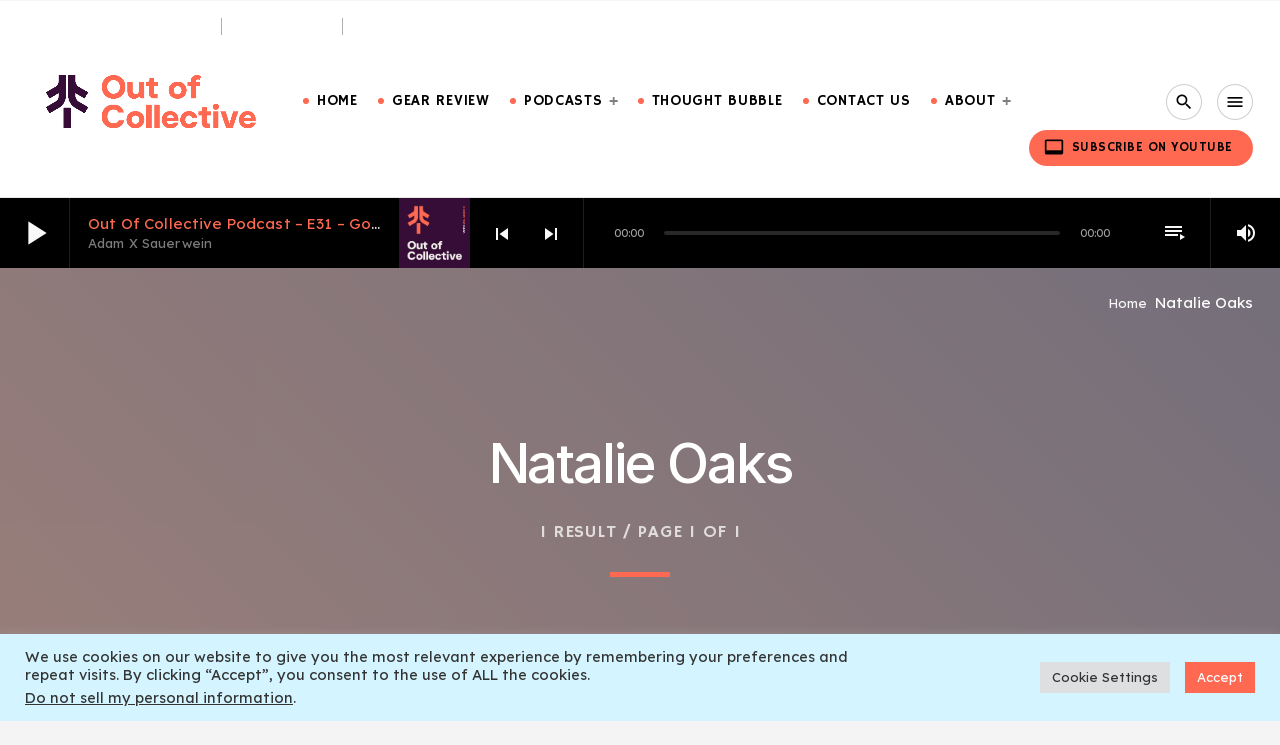

--- FILE ---
content_type: text/html; charset=UTF-8
request_url: https://outofpodcast.com/tag/natalie-oaks/
body_size: 19878
content:
<!doctype html>
<html class="no-js" lang="en-US">
	<head>
		<meta charset="UTF-8">
		<meta http-equiv="X-UA-Compatible" content="IE=edge">
		<meta name="viewport" content="width=device-width, initial-scale=1.0">		
		<meta name='robots' content='index, follow, max-image-preview:large, max-snippet:-1, max-video-preview:-1' />
	<style>img:is([sizes="auto" i], [sizes^="auto," i]) { contain-intrinsic-size: 3000px 1500px }</style>
	
	<!-- This site is optimized with the Yoast SEO Premium plugin v20.6 (Yoast SEO v20.6) - https://yoast.com/wordpress/plugins/seo/ -->
	<title>Natalie Oaks Archives - Out Of Collective</title>
	<link rel="canonical" href="https://outofpodcast.com/tag/natalie-oaks/" />
	<meta property="og:locale" content="en_US" />
	<meta property="og:type" content="article" />
	<meta property="og:title" content="Natalie Oaks Archives" />
	<meta property="og:url" content="https://outofpodcast.com/tag/natalie-oaks/" />
	<meta property="og:site_name" content="Out Of Collective" />
	<meta name="twitter:card" content="summary_large_image" />
	<meta name="twitter:site" content="@outofpodcast" />
	<script type="application/ld+json" class="yoast-schema-graph">{"@context":"https://schema.org","@graph":[{"@type":"CollectionPage","@id":"https://outofpodcast.com/tag/natalie-oaks/","url":"https://outofpodcast.com/tag/natalie-oaks/","name":"Natalie Oaks Archives - Out Of Collective","isPartOf":{"@id":"https://outofpodcast.com/#website"},"primaryImageOfPage":{"@id":"https://outofpodcast.com/tag/natalie-oaks/#primaryimage"},"image":{"@id":"https://outofpodcast.com/tag/natalie-oaks/#primaryimage"},"thumbnailUrl":"https://outofpodcast.com/wp-content/uploads/2021/12/OOC_Podcast_OutofBounds.png","breadcrumb":{"@id":"https://outofpodcast.com/tag/natalie-oaks/#breadcrumb"},"inLanguage":"en-US"},{"@type":"ImageObject","inLanguage":"en-US","@id":"https://outofpodcast.com/tag/natalie-oaks/#primaryimage","url":"https://outofpodcast.com/wp-content/uploads/2021/12/OOC_Podcast_OutofBounds.png","contentUrl":"https://outofpodcast.com/wp-content/uploads/2021/12/OOC_Podcast_OutofBounds.png","width":1500,"height":1500},{"@type":"BreadcrumbList","@id":"https://outofpodcast.com/tag/natalie-oaks/#breadcrumb","itemListElement":[{"@type":"ListItem","position":1,"name":"Home","item":"https://outofpodcast.com/"},{"@type":"ListItem","position":2,"name":"Natalie Oaks"}]},{"@type":"WebSite","@id":"https://outofpodcast.com/#website","url":"https://outofpodcast.com/","name":"Out Of Collective","description":"Out of Collective is the outdoor podcast network for the people.","publisher":{"@id":"https://outofpodcast.com/#organization"},"potentialAction":[{"@type":"SearchAction","target":{"@type":"EntryPoint","urlTemplate":"https://outofpodcast.com/?s={search_term_string}"},"query-input":"required name=search_term_string"}],"inLanguage":"en-US"},{"@type":"Organization","@id":"https://outofpodcast.com/#organization","name":"Out of Collective","url":"https://outofpodcast.com/","logo":{"@type":"ImageObject","inLanguage":"en-US","@id":"https://outofpodcast.com/#/schema/logo/image/","url":"https://outofpodcast.com/wp-content/uploads/2021/12/OOC_Network_Cover.jpg","contentUrl":"https://outofpodcast.com/wp-content/uploads/2021/12/OOC_Network_Cover.jpg","width":1500,"height":1500,"caption":"Out of Collective"},"image":{"@id":"https://outofpodcast.com/#/schema/logo/image/"},"sameAs":["https://www.facebook.com/outofpodcast","https://twitter.com/outofpodcast","https://www.instagram.com/outofpodcast/?hl=en","https://www.linkedin.com/in/adam-jaber-59017ba2/","https://www.youtube.com/channel/UCs1Y1BNWCqV-8rioCq_frIg"]}]}</script>
	<!-- / Yoast SEO Premium plugin. -->


<link rel='dns-prefetch' href='//maps.googleapis.com' />
<link rel='dns-prefetch' href='//www.google.com' />
<link rel='dns-prefetch' href='//www.youtube.com' />
<link rel='dns-prefetch' href='//maxcdn.bootstrapcdn.com' />
<link href='https://fonts.gstatic.com' crossorigin rel='preconnect' />
<script>
window._wpemojiSettings = {"baseUrl":"https:\/\/s.w.org\/images\/core\/emoji\/15.0.3\/72x72\/","ext":".png","svgUrl":"https:\/\/s.w.org\/images\/core\/emoji\/15.0.3\/svg\/","svgExt":".svg","source":{"concatemoji":"https:\/\/outofpodcast.com\/wp-includes\/js\/wp-emoji-release.min.js?ver=6.7.4"}};
/*! This file is auto-generated */
!function(i,n){var o,s,e;function c(e){try{var t={supportTests:e,timestamp:(new Date).valueOf()};sessionStorage.setItem(o,JSON.stringify(t))}catch(e){}}function p(e,t,n){e.clearRect(0,0,e.canvas.width,e.canvas.height),e.fillText(t,0,0);var t=new Uint32Array(e.getImageData(0,0,e.canvas.width,e.canvas.height).data),r=(e.clearRect(0,0,e.canvas.width,e.canvas.height),e.fillText(n,0,0),new Uint32Array(e.getImageData(0,0,e.canvas.width,e.canvas.height).data));return t.every(function(e,t){return e===r[t]})}function u(e,t,n){switch(t){case"flag":return n(e,"\ud83c\udff3\ufe0f\u200d\u26a7\ufe0f","\ud83c\udff3\ufe0f\u200b\u26a7\ufe0f")?!1:!n(e,"\ud83c\uddfa\ud83c\uddf3","\ud83c\uddfa\u200b\ud83c\uddf3")&&!n(e,"\ud83c\udff4\udb40\udc67\udb40\udc62\udb40\udc65\udb40\udc6e\udb40\udc67\udb40\udc7f","\ud83c\udff4\u200b\udb40\udc67\u200b\udb40\udc62\u200b\udb40\udc65\u200b\udb40\udc6e\u200b\udb40\udc67\u200b\udb40\udc7f");case"emoji":return!n(e,"\ud83d\udc26\u200d\u2b1b","\ud83d\udc26\u200b\u2b1b")}return!1}function f(e,t,n){var r="undefined"!=typeof WorkerGlobalScope&&self instanceof WorkerGlobalScope?new OffscreenCanvas(300,150):i.createElement("canvas"),a=r.getContext("2d",{willReadFrequently:!0}),o=(a.textBaseline="top",a.font="600 32px Arial",{});return e.forEach(function(e){o[e]=t(a,e,n)}),o}function t(e){var t=i.createElement("script");t.src=e,t.defer=!0,i.head.appendChild(t)}"undefined"!=typeof Promise&&(o="wpEmojiSettingsSupports",s=["flag","emoji"],n.supports={everything:!0,everythingExceptFlag:!0},e=new Promise(function(e){i.addEventListener("DOMContentLoaded",e,{once:!0})}),new Promise(function(t){var n=function(){try{var e=JSON.parse(sessionStorage.getItem(o));if("object"==typeof e&&"number"==typeof e.timestamp&&(new Date).valueOf()<e.timestamp+604800&&"object"==typeof e.supportTests)return e.supportTests}catch(e){}return null}();if(!n){if("undefined"!=typeof Worker&&"undefined"!=typeof OffscreenCanvas&&"undefined"!=typeof URL&&URL.createObjectURL&&"undefined"!=typeof Blob)try{var e="postMessage("+f.toString()+"("+[JSON.stringify(s),u.toString(),p.toString()].join(",")+"));",r=new Blob([e],{type:"text/javascript"}),a=new Worker(URL.createObjectURL(r),{name:"wpTestEmojiSupports"});return void(a.onmessage=function(e){c(n=e.data),a.terminate(),t(n)})}catch(e){}c(n=f(s,u,p))}t(n)}).then(function(e){for(var t in e)n.supports[t]=e[t],n.supports.everything=n.supports.everything&&n.supports[t],"flag"!==t&&(n.supports.everythingExceptFlag=n.supports.everythingExceptFlag&&n.supports[t]);n.supports.everythingExceptFlag=n.supports.everythingExceptFlag&&!n.supports.flag,n.DOMReady=!1,n.readyCallback=function(){n.DOMReady=!0}}).then(function(){return e}).then(function(){var e;n.supports.everything||(n.readyCallback(),(e=n.source||{}).concatemoji?t(e.concatemoji):e.wpemoji&&e.twemoji&&(t(e.twemoji),t(e.wpemoji)))}))}((window,document),window._wpemojiSettings);
</script>
<link rel='stylesheet' id='style-css' href='https://outofpodcast.com/wp-content/plugins/powerpress/css/blueprint.min.css?ver=11.12.2' media='all' />
<link rel='stylesheet' id='js_composer_front-css' href='https://outofpodcast.com/wp-content/plugins/js_composer/assets/css/js_composer.min.css?ver=6.9.0' media='all' />
<link rel='stylesheet' id='ttg-reaktions-style-css' href='https://outofpodcast.com/wp-content/plugins/ttg-reaktions/assets/css/style.css?ver=6.7.4' media='all' />
<link rel='stylesheet' id='reakticons-css' href='https://outofpodcast.com/wp-content/plugins/ttg-reaktions/assets/reakticons/styles.css?ver=2' media='all' />
<link rel='stylesheet' id='qt-socicon-css' href='https://outofpodcast.com/wp-content/plugins/ttg-reaktions/assets/qt-socicon/styles.css?ver=2' media='all' />
<style id='wp-emoji-styles-inline-css'>

	img.wp-smiley, img.emoji {
		display: inline !important;
		border: none !important;
		box-shadow: none !important;
		height: 1em !important;
		width: 1em !important;
		margin: 0 0.07em !important;
		vertical-align: -0.1em !important;
		background: none !important;
		padding: 0 !important;
	}
</style>
<link rel='stylesheet' id='wp-block-library-css' href='https://outofpodcast.com/wp-includes/css/dist/block-library/style.min.css?ver=6.7.4' media='all' />
<style id='wp-block-library-theme-inline-css'>
.wp-block-audio :where(figcaption){color:#555;font-size:13px;text-align:center}.is-dark-theme .wp-block-audio :where(figcaption){color:#ffffffa6}.wp-block-audio{margin:0 0 1em}.wp-block-code{border:1px solid #ccc;border-radius:4px;font-family:Menlo,Consolas,monaco,monospace;padding:.8em 1em}.wp-block-embed :where(figcaption){color:#555;font-size:13px;text-align:center}.is-dark-theme .wp-block-embed :where(figcaption){color:#ffffffa6}.wp-block-embed{margin:0 0 1em}.blocks-gallery-caption{color:#555;font-size:13px;text-align:center}.is-dark-theme .blocks-gallery-caption{color:#ffffffa6}:root :where(.wp-block-image figcaption){color:#555;font-size:13px;text-align:center}.is-dark-theme :root :where(.wp-block-image figcaption){color:#ffffffa6}.wp-block-image{margin:0 0 1em}.wp-block-pullquote{border-bottom:4px solid;border-top:4px solid;color:currentColor;margin-bottom:1.75em}.wp-block-pullquote cite,.wp-block-pullquote footer,.wp-block-pullquote__citation{color:currentColor;font-size:.8125em;font-style:normal;text-transform:uppercase}.wp-block-quote{border-left:.25em solid;margin:0 0 1.75em;padding-left:1em}.wp-block-quote cite,.wp-block-quote footer{color:currentColor;font-size:.8125em;font-style:normal;position:relative}.wp-block-quote:where(.has-text-align-right){border-left:none;border-right:.25em solid;padding-left:0;padding-right:1em}.wp-block-quote:where(.has-text-align-center){border:none;padding-left:0}.wp-block-quote.is-large,.wp-block-quote.is-style-large,.wp-block-quote:where(.is-style-plain){border:none}.wp-block-search .wp-block-search__label{font-weight:700}.wp-block-search__button{border:1px solid #ccc;padding:.375em .625em}:where(.wp-block-group.has-background){padding:1.25em 2.375em}.wp-block-separator.has-css-opacity{opacity:.4}.wp-block-separator{border:none;border-bottom:2px solid;margin-left:auto;margin-right:auto}.wp-block-separator.has-alpha-channel-opacity{opacity:1}.wp-block-separator:not(.is-style-wide):not(.is-style-dots){width:100px}.wp-block-separator.has-background:not(.is-style-dots){border-bottom:none;height:1px}.wp-block-separator.has-background:not(.is-style-wide):not(.is-style-dots){height:2px}.wp-block-table{margin:0 0 1em}.wp-block-table td,.wp-block-table th{word-break:normal}.wp-block-table :where(figcaption){color:#555;font-size:13px;text-align:center}.is-dark-theme .wp-block-table :where(figcaption){color:#ffffffa6}.wp-block-video :where(figcaption){color:#555;font-size:13px;text-align:center}.is-dark-theme .wp-block-video :where(figcaption){color:#ffffffa6}.wp-block-video{margin:0 0 1em}:root :where(.wp-block-template-part.has-background){margin-bottom:0;margin-top:0;padding:1.25em 2.375em}
</style>
<style id='powerpress-player-block-style-inline-css'>


</style>
<style id='classic-theme-styles-inline-css'>
/*! This file is auto-generated */
.wp-block-button__link{color:#fff;background-color:#32373c;border-radius:9999px;box-shadow:none;text-decoration:none;padding:calc(.667em + 2px) calc(1.333em + 2px);font-size:1.125em}.wp-block-file__button{background:#32373c;color:#fff;text-decoration:none}
</style>
<style id='global-styles-inline-css'>
:root{--wp--preset--aspect-ratio--square: 1;--wp--preset--aspect-ratio--4-3: 4/3;--wp--preset--aspect-ratio--3-4: 3/4;--wp--preset--aspect-ratio--3-2: 3/2;--wp--preset--aspect-ratio--2-3: 2/3;--wp--preset--aspect-ratio--16-9: 16/9;--wp--preset--aspect-ratio--9-16: 9/16;--wp--preset--color--black: #000000;--wp--preset--color--cyan-bluish-gray: #abb8c3;--wp--preset--color--white: #ffffff;--wp--preset--color--pale-pink: #f78da7;--wp--preset--color--vivid-red: #cf2e2e;--wp--preset--color--luminous-vivid-orange: #ff6900;--wp--preset--color--luminous-vivid-amber: #fcb900;--wp--preset--color--light-green-cyan: #7bdcb5;--wp--preset--color--vivid-green-cyan: #00d084;--wp--preset--color--pale-cyan-blue: #8ed1fc;--wp--preset--color--vivid-cyan-blue: #0693e3;--wp--preset--color--vivid-purple: #9b51e0;--wp--preset--gradient--vivid-cyan-blue-to-vivid-purple: linear-gradient(135deg,rgba(6,147,227,1) 0%,rgb(155,81,224) 100%);--wp--preset--gradient--light-green-cyan-to-vivid-green-cyan: linear-gradient(135deg,rgb(122,220,180) 0%,rgb(0,208,130) 100%);--wp--preset--gradient--luminous-vivid-amber-to-luminous-vivid-orange: linear-gradient(135deg,rgba(252,185,0,1) 0%,rgba(255,105,0,1) 100%);--wp--preset--gradient--luminous-vivid-orange-to-vivid-red: linear-gradient(135deg,rgba(255,105,0,1) 0%,rgb(207,46,46) 100%);--wp--preset--gradient--very-light-gray-to-cyan-bluish-gray: linear-gradient(135deg,rgb(238,238,238) 0%,rgb(169,184,195) 100%);--wp--preset--gradient--cool-to-warm-spectrum: linear-gradient(135deg,rgb(74,234,220) 0%,rgb(151,120,209) 20%,rgb(207,42,186) 40%,rgb(238,44,130) 60%,rgb(251,105,98) 80%,rgb(254,248,76) 100%);--wp--preset--gradient--blush-light-purple: linear-gradient(135deg,rgb(255,206,236) 0%,rgb(152,150,240) 100%);--wp--preset--gradient--blush-bordeaux: linear-gradient(135deg,rgb(254,205,165) 0%,rgb(254,45,45) 50%,rgb(107,0,62) 100%);--wp--preset--gradient--luminous-dusk: linear-gradient(135deg,rgb(255,203,112) 0%,rgb(199,81,192) 50%,rgb(65,88,208) 100%);--wp--preset--gradient--pale-ocean: linear-gradient(135deg,rgb(255,245,203) 0%,rgb(182,227,212) 50%,rgb(51,167,181) 100%);--wp--preset--gradient--electric-grass: linear-gradient(135deg,rgb(202,248,128) 0%,rgb(113,206,126) 100%);--wp--preset--gradient--midnight: linear-gradient(135deg,rgb(2,3,129) 0%,rgb(40,116,252) 100%);--wp--preset--font-size--small: 13px;--wp--preset--font-size--medium: 20px;--wp--preset--font-size--large: 36px;--wp--preset--font-size--x-large: 42px;--wp--preset--spacing--20: 0.44rem;--wp--preset--spacing--30: 0.67rem;--wp--preset--spacing--40: 1rem;--wp--preset--spacing--50: 1.5rem;--wp--preset--spacing--60: 2.25rem;--wp--preset--spacing--70: 3.38rem;--wp--preset--spacing--80: 5.06rem;--wp--preset--shadow--natural: 6px 6px 9px rgba(0, 0, 0, 0.2);--wp--preset--shadow--deep: 12px 12px 50px rgba(0, 0, 0, 0.4);--wp--preset--shadow--sharp: 6px 6px 0px rgba(0, 0, 0, 0.2);--wp--preset--shadow--outlined: 6px 6px 0px -3px rgba(255, 255, 255, 1), 6px 6px rgba(0, 0, 0, 1);--wp--preset--shadow--crisp: 6px 6px 0px rgba(0, 0, 0, 1);}:where(.is-layout-flex){gap: 0.5em;}:where(.is-layout-grid){gap: 0.5em;}body .is-layout-flex{display: flex;}.is-layout-flex{flex-wrap: wrap;align-items: center;}.is-layout-flex > :is(*, div){margin: 0;}body .is-layout-grid{display: grid;}.is-layout-grid > :is(*, div){margin: 0;}:where(.wp-block-columns.is-layout-flex){gap: 2em;}:where(.wp-block-columns.is-layout-grid){gap: 2em;}:where(.wp-block-post-template.is-layout-flex){gap: 1.25em;}:where(.wp-block-post-template.is-layout-grid){gap: 1.25em;}.has-black-color{color: var(--wp--preset--color--black) !important;}.has-cyan-bluish-gray-color{color: var(--wp--preset--color--cyan-bluish-gray) !important;}.has-white-color{color: var(--wp--preset--color--white) !important;}.has-pale-pink-color{color: var(--wp--preset--color--pale-pink) !important;}.has-vivid-red-color{color: var(--wp--preset--color--vivid-red) !important;}.has-luminous-vivid-orange-color{color: var(--wp--preset--color--luminous-vivid-orange) !important;}.has-luminous-vivid-amber-color{color: var(--wp--preset--color--luminous-vivid-amber) !important;}.has-light-green-cyan-color{color: var(--wp--preset--color--light-green-cyan) !important;}.has-vivid-green-cyan-color{color: var(--wp--preset--color--vivid-green-cyan) !important;}.has-pale-cyan-blue-color{color: var(--wp--preset--color--pale-cyan-blue) !important;}.has-vivid-cyan-blue-color{color: var(--wp--preset--color--vivid-cyan-blue) !important;}.has-vivid-purple-color{color: var(--wp--preset--color--vivid-purple) !important;}.has-black-background-color{background-color: var(--wp--preset--color--black) !important;}.has-cyan-bluish-gray-background-color{background-color: var(--wp--preset--color--cyan-bluish-gray) !important;}.has-white-background-color{background-color: var(--wp--preset--color--white) !important;}.has-pale-pink-background-color{background-color: var(--wp--preset--color--pale-pink) !important;}.has-vivid-red-background-color{background-color: var(--wp--preset--color--vivid-red) !important;}.has-luminous-vivid-orange-background-color{background-color: var(--wp--preset--color--luminous-vivid-orange) !important;}.has-luminous-vivid-amber-background-color{background-color: var(--wp--preset--color--luminous-vivid-amber) !important;}.has-light-green-cyan-background-color{background-color: var(--wp--preset--color--light-green-cyan) !important;}.has-vivid-green-cyan-background-color{background-color: var(--wp--preset--color--vivid-green-cyan) !important;}.has-pale-cyan-blue-background-color{background-color: var(--wp--preset--color--pale-cyan-blue) !important;}.has-vivid-cyan-blue-background-color{background-color: var(--wp--preset--color--vivid-cyan-blue) !important;}.has-vivid-purple-background-color{background-color: var(--wp--preset--color--vivid-purple) !important;}.has-black-border-color{border-color: var(--wp--preset--color--black) !important;}.has-cyan-bluish-gray-border-color{border-color: var(--wp--preset--color--cyan-bluish-gray) !important;}.has-white-border-color{border-color: var(--wp--preset--color--white) !important;}.has-pale-pink-border-color{border-color: var(--wp--preset--color--pale-pink) !important;}.has-vivid-red-border-color{border-color: var(--wp--preset--color--vivid-red) !important;}.has-luminous-vivid-orange-border-color{border-color: var(--wp--preset--color--luminous-vivid-orange) !important;}.has-luminous-vivid-amber-border-color{border-color: var(--wp--preset--color--luminous-vivid-amber) !important;}.has-light-green-cyan-border-color{border-color: var(--wp--preset--color--light-green-cyan) !important;}.has-vivid-green-cyan-border-color{border-color: var(--wp--preset--color--vivid-green-cyan) !important;}.has-pale-cyan-blue-border-color{border-color: var(--wp--preset--color--pale-cyan-blue) !important;}.has-vivid-cyan-blue-border-color{border-color: var(--wp--preset--color--vivid-cyan-blue) !important;}.has-vivid-purple-border-color{border-color: var(--wp--preset--color--vivid-purple) !important;}.has-vivid-cyan-blue-to-vivid-purple-gradient-background{background: var(--wp--preset--gradient--vivid-cyan-blue-to-vivid-purple) !important;}.has-light-green-cyan-to-vivid-green-cyan-gradient-background{background: var(--wp--preset--gradient--light-green-cyan-to-vivid-green-cyan) !important;}.has-luminous-vivid-amber-to-luminous-vivid-orange-gradient-background{background: var(--wp--preset--gradient--luminous-vivid-amber-to-luminous-vivid-orange) !important;}.has-luminous-vivid-orange-to-vivid-red-gradient-background{background: var(--wp--preset--gradient--luminous-vivid-orange-to-vivid-red) !important;}.has-very-light-gray-to-cyan-bluish-gray-gradient-background{background: var(--wp--preset--gradient--very-light-gray-to-cyan-bluish-gray) !important;}.has-cool-to-warm-spectrum-gradient-background{background: var(--wp--preset--gradient--cool-to-warm-spectrum) !important;}.has-blush-light-purple-gradient-background{background: var(--wp--preset--gradient--blush-light-purple) !important;}.has-blush-bordeaux-gradient-background{background: var(--wp--preset--gradient--blush-bordeaux) !important;}.has-luminous-dusk-gradient-background{background: var(--wp--preset--gradient--luminous-dusk) !important;}.has-pale-ocean-gradient-background{background: var(--wp--preset--gradient--pale-ocean) !important;}.has-electric-grass-gradient-background{background: var(--wp--preset--gradient--electric-grass) !important;}.has-midnight-gradient-background{background: var(--wp--preset--gradient--midnight) !important;}.has-small-font-size{font-size: var(--wp--preset--font-size--small) !important;}.has-medium-font-size{font-size: var(--wp--preset--font-size--medium) !important;}.has-large-font-size{font-size: var(--wp--preset--font-size--large) !important;}.has-x-large-font-size{font-size: var(--wp--preset--font-size--x-large) !important;}
:where(.wp-block-post-template.is-layout-flex){gap: 1.25em;}:where(.wp-block-post-template.is-layout-grid){gap: 1.25em;}
:where(.wp-block-columns.is-layout-flex){gap: 2em;}:where(.wp-block-columns.is-layout-grid){gap: 2em;}
:root :where(.wp-block-pullquote){font-size: 1.5em;line-height: 1.6;}
</style>
<link rel='stylesheet' id='contact-form-7-css' href='https://outofpodcast.com/wp-content/plugins/contact-form-7/includes/css/styles.css?ver=6.0.4' media='all' />
<link rel='stylesheet' id='cookie-law-info-css' href='https://outofpodcast.com/wp-content/plugins/cookie-law-info/legacy/public/css/cookie-law-info-public.css?ver=3.2.8' media='all' />
<link rel='stylesheet' id='cookie-law-info-gdpr-css' href='https://outofpodcast.com/wp-content/plugins/cookie-law-info/legacy/public/css/cookie-law-info-gdpr.css?ver=3.2.8' media='all' />
<link rel='stylesheet' id='qt_ajax_pageload_style-css' href='https://outofpodcast.com/wp-content/plugins/qt-ajax-pageload/qt-apl-style.css?ver=6.7.4' media='all' />
<link rel='stylesheet' id='qtPlacesStyle-css' href='https://outofpodcast.com/wp-content/plugins/qt-places/inc/frontend/assets/styles.css?ver=6.7.4' media='all' />
<link rel='stylesheet' id='font-awesome-css' href='https://maxcdn.bootstrapcdn.com/font-awesome/4.6.0/css/font-awesome.min.css?ver=6.7.4' media='all' />
<link rel='stylesheet' id='QtswipeStyle-css' href='https://outofpodcast.com/wp-content/plugins/qt-swipebox/swipebox/css/swipebox.min.css?ver=6.7.4' media='all' />
<link rel='stylesheet' id='qtmplayer-socicon-css' href='https://outofpodcast.com/wp-content/plugins/qtmplayer/assets/css/qtmplayer.css?ver%5B0%5D=1.2.2' media='all' />
<link rel='stylesheet' id='give-styles-css' href='https://outofpodcast.com/wp-content/plugins/give/assets/dist/css/give.css?ver=3.22.1' media='all' />
<link rel='stylesheet' id='give-donation-summary-style-frontend-css' href='https://outofpodcast.com/wp-content/plugins/give/assets/dist/css/give-donation-summary.css?ver=3.22.1' media='all' />
<style id='akismet-widget-style-inline-css'>

			.a-stats {
				--akismet-color-mid-green: #357b49;
				--akismet-color-white: #fff;
				--akismet-color-light-grey: #f6f7f7;

				max-width: 350px;
				width: auto;
			}

			.a-stats * {
				all: unset;
				box-sizing: border-box;
			}

			.a-stats strong {
				font-weight: 600;
			}

			.a-stats a.a-stats__link,
			.a-stats a.a-stats__link:visited,
			.a-stats a.a-stats__link:active {
				background: var(--akismet-color-mid-green);
				border: none;
				box-shadow: none;
				border-radius: 8px;
				color: var(--akismet-color-white);
				cursor: pointer;
				display: block;
				font-family: -apple-system, BlinkMacSystemFont, 'Segoe UI', 'Roboto', 'Oxygen-Sans', 'Ubuntu', 'Cantarell', 'Helvetica Neue', sans-serif;
				font-weight: 500;
				padding: 12px;
				text-align: center;
				text-decoration: none;
				transition: all 0.2s ease;
			}

			/* Extra specificity to deal with TwentyTwentyOne focus style */
			.widget .a-stats a.a-stats__link:focus {
				background: var(--akismet-color-mid-green);
				color: var(--akismet-color-white);
				text-decoration: none;
			}

			.a-stats a.a-stats__link:hover {
				filter: brightness(110%);
				box-shadow: 0 4px 12px rgba(0, 0, 0, 0.06), 0 0 2px rgba(0, 0, 0, 0.16);
			}

			.a-stats .count {
				color: var(--akismet-color-white);
				display: block;
				font-size: 1.5em;
				line-height: 1.4;
				padding: 0 13px;
				white-space: nowrap;
			}
		
</style>
<link rel='stylesheet' id='material-icons-css' href='https://outofpodcast.com/wp-content/themes/wpcast/fonts/google-icons/material-icons.css?ver=1.4.5' media='all' />
<link rel='stylesheet' id='wpcast-style-css' href='https://outofpodcast.com/wp-content/themes/wpcast/style.css?ver=1.4.5' media='all' />
<link rel='stylesheet' id='vc_tta_style-css' href='https://outofpodcast.com/wp-content/plugins/js_composer/assets/css/js_composer_tta.min.css?ver=6.9.0' media='all' />
<script src="https://outofpodcast.com/wp-includes/js/jquery/jquery.min.js?ver=3.7.1" id="jquery-core-js"></script>
<script src="https://outofpodcast.com/wp-includes/js/dist/hooks.min.js?ver=4d63a3d491d11ffd8ac6" id="wp-hooks-js"></script>
<script src="https://outofpodcast.com/wp-includes/js/dist/i18n.min.js?ver=5e580eb46a90c2b997e6" id="wp-i18n-js"></script>
<script id="wp-i18n-js-after">
wp.i18n.setLocaleData( { 'text direction\u0004ltr': [ 'ltr' ] } );
</script>
<script src="https://outofpodcast.com/wp-includes/js/jquery/jquery-migrate.min.js?ver=3.4.1" id="jquery-migrate-js"></script>
<script id="cookie-law-info-js-extra">
var Cli_Data = {"nn_cookie_ids":[],"cookielist":[],"non_necessary_cookies":[],"ccpaEnabled":"1","ccpaRegionBased":"","ccpaBarEnabled":"","strictlyEnabled":["necessary","obligatoire"],"ccpaType":"ccpa_gdpr","js_blocking":"1","custom_integration":"","triggerDomRefresh":"","secure_cookies":""};
var cli_cookiebar_settings = {"animate_speed_hide":"500","animate_speed_show":"500","background":"#d4f5ff","border":"#b1a6a6c2","border_on":"","button_1_button_colour":"#ff6952","button_1_button_hover":"#cc5442","button_1_link_colour":"#fff","button_1_as_button":"1","button_1_new_win":"","button_2_button_colour":"#333","button_2_button_hover":"#292929","button_2_link_colour":"#444","button_2_as_button":"","button_2_hidebar":"","button_3_button_colour":"#dedfe0","button_3_button_hover":"#b2b2b3","button_3_link_colour":"#333333","button_3_as_button":"1","button_3_new_win":"","button_4_button_colour":"#dedfe0","button_4_button_hover":"#b2b2b3","button_4_link_colour":"#333333","button_4_as_button":"1","button_7_button_colour":"#ff6952","button_7_button_hover":"#cc5442","button_7_link_colour":"#fff","button_7_as_button":"1","button_7_new_win":"","font_family":"inherit","header_fix":"","notify_animate_hide":"1","notify_animate_show":"","notify_div_id":"#cookie-law-info-bar","notify_position_horizontal":"right","notify_position_vertical":"bottom","scroll_close":"","scroll_close_reload":"","accept_close_reload":"","reject_close_reload":"","showagain_tab":"","showagain_background":"#fff","showagain_border":"#000","showagain_div_id":"#cookie-law-info-again","showagain_x_position":"100px","text":"#333333","show_once_yn":"1","show_once":"8000","logging_on":"","as_popup":"","popup_overlay":"1","bar_heading_text":"","cookie_bar_as":"banner","popup_showagain_position":"bottom-right","widget_position":"left"};
var log_object = {"ajax_url":"https:\/\/outofpodcast.com\/wp-admin\/admin-ajax.php"};
</script>
<script src="https://outofpodcast.com/wp-content/plugins/cookie-law-info/legacy/public/js/cookie-law-info-public.js?ver=3.2.8" id="cookie-law-info-js"></script>
<script id="cookie-law-info-ccpa-js-extra">
var ccpa_data = {"opt_out_prompt":"Do you really wish to opt out?","opt_out_confirm":"Confirm","opt_out_cancel":"Cancel"};
</script>
<script src="https://outofpodcast.com/wp-content/plugins/cookie-law-info/legacy/admin/modules/ccpa/assets/js/cookie-law-info-ccpa.js?ver=3.2.8" id="cookie-law-info-ccpa-js"></script>
<script src="https://maps.googleapis.com/maps/api/js?ver=6.7.4" id="qt-google-maps-js"></script>
<script src="https://www.google.com/jsapi?ver=6.7.4" id="google-jsapi-js"></script>
<script id="give-js-extra">
var give_global_vars = {"ajaxurl":"https:\/\/outofpodcast.com\/wp-admin\/admin-ajax.php","checkout_nonce":"5f156dca47","currency":"USD","currency_sign":"$","currency_pos":"before","thousands_separator":",","decimal_separator":".","no_gateway":"Please select a payment method.","bad_minimum":"The minimum custom donation amount for this form is","bad_maximum":"The maximum custom donation amount for this form is","general_loading":"Loading...","purchase_loading":"Please Wait...","textForOverlayScreen":"<h3>Processing...<\/h3><p>This will only take a second!<\/p>","number_decimals":"2","is_test_mode":"1","give_version":"3.22.1","magnific_options":{"main_class":"give-modal","close_on_bg_click":false},"form_translation":{"payment-mode":"Please select payment mode.","give_first":"Please enter your first name.","give_last":"Please enter your last name.","give_email":"Please enter a valid email address.","give_user_login":"Invalid email address or username.","give_user_pass":"Enter a password.","give_user_pass_confirm":"Enter the password confirmation.","give_agree_to_terms":"You must agree to the terms and conditions."},"confirm_email_sent_message":"Please check your email and click on the link to access your complete donation history.","ajax_vars":{"ajaxurl":"https:\/\/outofpodcast.com\/wp-admin\/admin-ajax.php","ajaxNonce":"733deafb49","loading":"Loading","select_option":"Please select an option","default_gateway":"manual","permalinks":"1","number_decimals":2},"cookie_hash":"0844821a4d162f39d5e298d0aece7faf","session_nonce_cookie_name":"wp-give_session_reset_nonce_0844821a4d162f39d5e298d0aece7faf","session_cookie_name":"wp-give_session_0844821a4d162f39d5e298d0aece7faf","delete_session_nonce_cookie":"0"};
var giveApiSettings = {"root":"https:\/\/outofpodcast.com\/wp-json\/give-api\/v2\/","rest_base":"give-api\/v2"};
</script>
<script src="https://outofpodcast.com/wp-content/plugins/give/assets/dist/js/give.js?ver=9cbf3d9eb5dd62d5" id="give-js"></script>
<link rel="https://api.w.org/" href="https://outofpodcast.com/wp-json/" /><link rel="alternate" title="JSON" type="application/json" href="https://outofpodcast.com/wp-json/wp/v2/tags/431" /><link rel="EditURI" type="application/rsd+xml" title="RSD" href="https://outofpodcast.com/xmlrpc.php?rsd" />
<meta name="generator" content="WordPress 6.7.4" />

<!-- This site is using AdRotate v5.13.6.1 to display their advertisements - https://ajdg.solutions/ -->
<!-- AdRotate CSS -->
<style type="text/css" media="screen">
	.g { margin:0px; padding:0px; overflow:hidden; line-height:1; zoom:1; }
	.g img { height:auto; }
	.g-col { position:relative; float:left; }
	.g-col:first-child { margin-left: 0; }
	.g-col:last-child { margin-right: 0; }
	@media only screen and (max-width: 480px) {
		.g-col, .g-dyn, .g-single { width:100%; margin-left:0; margin-right:0; }
	}
</style>
<!-- /AdRotate CSS -->

<!-- Global site tag (gtag.js) - Google Analytics -->
<script async src="https://www.googletagmanager.com/gtag/js?id=UA-90625960-15"></script>
<script>
  window.dataLayer = window.dataLayer || [];
  function gtag(){dataLayer.push(arguments);}
  gtag('js', new Date());

  gtag('config', 'UA-90625960-15');
</script><meta name="generator" content="Give v3.22.1" />
<meta name="generator" content="Powered by WPBakery Page Builder - drag and drop page builder for WordPress."/>
<link rel="icon" href="https://outofpodcast.com/wp-content/uploads/2022/05/cropped-Tree_Orange-32x32.png" sizes="32x32" />
<link rel="icon" href="https://outofpodcast.com/wp-content/uploads/2022/05/cropped-Tree_Orange-192x192.png" sizes="192x192" />
<link rel="apple-touch-icon" href="https://outofpodcast.com/wp-content/uploads/2022/05/cropped-Tree_Orange-180x180.png" />
<meta name="msapplication-TileImage" content="https://outofpodcast.com/wp-content/uploads/2022/05/cropped-Tree_Orange-270x270.png" />
		<style id="wp-custom-css">
			.wpcast-itemmetas{
	display: none !important;
}

.reakticons-eye{
	display: none !important;
}		</style>
		<style id="kirki-inline-styles">body, html{font-family:Lexend Deca;font-weight:400;letter-spacing:0em;}strong{font-family:Karla;font-weight:700;letter-spacing:-0.02em;}h1, h2, h3, h4, h5, h6{font-family:Inter;font-weight:500;letter-spacing:-0.04em;text-transform:none;}.wpcast-btn, .wpcast-caption, .wpcast-itemmetas, .wpcast-menu, .wpcast-secondaryhead, .wpcast-cats, .wpcast-menu-tree , button, input[type="button"], input[type="submit"], .button, .wpcast-meta, .wpcast-readm, .wpcast-navlink{font-family:Hammersmith One;font-weight:400;letter-spacing:0.04em;text-transform:uppercase;}/* vietnamese */
@font-face {
  font-family: 'Lexend Deca';
  font-style: normal;
  font-weight: 400;
  font-display: swap;
  src: url(https://outofpodcast.com/wp-content/fonts/lexend-deca/font) format('woff');
  unicode-range: U+0102-0103, U+0110-0111, U+0128-0129, U+0168-0169, U+01A0-01A1, U+01AF-01B0, U+0300-0301, U+0303-0304, U+0308-0309, U+0323, U+0329, U+1EA0-1EF9, U+20AB;
}
/* latin-ext */
@font-face {
  font-family: 'Lexend Deca';
  font-style: normal;
  font-weight: 400;
  font-display: swap;
  src: url(https://outofpodcast.com/wp-content/fonts/lexend-deca/font) format('woff');
  unicode-range: U+0100-02BA, U+02BD-02C5, U+02C7-02CC, U+02CE-02D7, U+02DD-02FF, U+0304, U+0308, U+0329, U+1D00-1DBF, U+1E00-1E9F, U+1EF2-1EFF, U+2020, U+20A0-20AB, U+20AD-20C0, U+2113, U+2C60-2C7F, U+A720-A7FF;
}
/* latin */
@font-face {
  font-family: 'Lexend Deca';
  font-style: normal;
  font-weight: 400;
  font-display: swap;
  src: url(https://outofpodcast.com/wp-content/fonts/lexend-deca/font) format('woff');
  unicode-range: U+0000-00FF, U+0131, U+0152-0153, U+02BB-02BC, U+02C6, U+02DA, U+02DC, U+0304, U+0308, U+0329, U+2000-206F, U+20AC, U+2122, U+2191, U+2193, U+2212, U+2215, U+FEFF, U+FFFD;
}/* latin-ext */
@font-face {
  font-family: 'Karla';
  font-style: normal;
  font-weight: 700;
  font-display: swap;
  src: url(https://outofpodcast.com/wp-content/fonts/karla/font) format('woff');
  unicode-range: U+0100-02BA, U+02BD-02C5, U+02C7-02CC, U+02CE-02D7, U+02DD-02FF, U+0304, U+0308, U+0329, U+1D00-1DBF, U+1E00-1E9F, U+1EF2-1EFF, U+2020, U+20A0-20AB, U+20AD-20C0, U+2113, U+2C60-2C7F, U+A720-A7FF;
}
/* latin */
@font-face {
  font-family: 'Karla';
  font-style: normal;
  font-weight: 700;
  font-display: swap;
  src: url(https://outofpodcast.com/wp-content/fonts/karla/font) format('woff');
  unicode-range: U+0000-00FF, U+0131, U+0152-0153, U+02BB-02BC, U+02C6, U+02DA, U+02DC, U+0304, U+0308, U+0329, U+2000-206F, U+20AC, U+2122, U+2191, U+2193, U+2212, U+2215, U+FEFF, U+FFFD;
}/* cyrillic-ext */
@font-face {
  font-family: 'Inter';
  font-style: normal;
  font-weight: 500;
  font-display: swap;
  src: url(https://outofpodcast.com/wp-content/fonts/inter/font) format('woff');
  unicode-range: U+0460-052F, U+1C80-1C8A, U+20B4, U+2DE0-2DFF, U+A640-A69F, U+FE2E-FE2F;
}
/* cyrillic */
@font-face {
  font-family: 'Inter';
  font-style: normal;
  font-weight: 500;
  font-display: swap;
  src: url(https://outofpodcast.com/wp-content/fonts/inter/font) format('woff');
  unicode-range: U+0301, U+0400-045F, U+0490-0491, U+04B0-04B1, U+2116;
}
/* greek-ext */
@font-face {
  font-family: 'Inter';
  font-style: normal;
  font-weight: 500;
  font-display: swap;
  src: url(https://outofpodcast.com/wp-content/fonts/inter/font) format('woff');
  unicode-range: U+1F00-1FFF;
}
/* greek */
@font-face {
  font-family: 'Inter';
  font-style: normal;
  font-weight: 500;
  font-display: swap;
  src: url(https://outofpodcast.com/wp-content/fonts/inter/font) format('woff');
  unicode-range: U+0370-0377, U+037A-037F, U+0384-038A, U+038C, U+038E-03A1, U+03A3-03FF;
}
/* vietnamese */
@font-face {
  font-family: 'Inter';
  font-style: normal;
  font-weight: 500;
  font-display: swap;
  src: url(https://outofpodcast.com/wp-content/fonts/inter/font) format('woff');
  unicode-range: U+0102-0103, U+0110-0111, U+0128-0129, U+0168-0169, U+01A0-01A1, U+01AF-01B0, U+0300-0301, U+0303-0304, U+0308-0309, U+0323, U+0329, U+1EA0-1EF9, U+20AB;
}
/* latin-ext */
@font-face {
  font-family: 'Inter';
  font-style: normal;
  font-weight: 500;
  font-display: swap;
  src: url(https://outofpodcast.com/wp-content/fonts/inter/font) format('woff');
  unicode-range: U+0100-02BA, U+02BD-02C5, U+02C7-02CC, U+02CE-02D7, U+02DD-02FF, U+0304, U+0308, U+0329, U+1D00-1DBF, U+1E00-1E9F, U+1EF2-1EFF, U+2020, U+20A0-20AB, U+20AD-20C0, U+2113, U+2C60-2C7F, U+A720-A7FF;
}
/* latin */
@font-face {
  font-family: 'Inter';
  font-style: normal;
  font-weight: 500;
  font-display: swap;
  src: url(https://outofpodcast.com/wp-content/fonts/inter/font) format('woff');
  unicode-range: U+0000-00FF, U+0131, U+0152-0153, U+02BB-02BC, U+02C6, U+02DA, U+02DC, U+0304, U+0308, U+0329, U+2000-206F, U+20AC, U+2122, U+2191, U+2193, U+2212, U+2215, U+FEFF, U+FFFD;
}/* latin-ext */
@font-face {
  font-family: 'Hammersmith One';
  font-style: normal;
  font-weight: 400;
  font-display: swap;
  src: url(https://outofpodcast.com/wp-content/fonts/hammersmith-one/font) format('woff');
  unicode-range: U+0100-02BA, U+02BD-02C5, U+02C7-02CC, U+02CE-02D7, U+02DD-02FF, U+0304, U+0308, U+0329, U+1D00-1DBF, U+1E00-1E9F, U+1EF2-1EFF, U+2020, U+20A0-20AB, U+20AD-20C0, U+2113, U+2C60-2C7F, U+A720-A7FF;
}
/* latin */
@font-face {
  font-family: 'Hammersmith One';
  font-style: normal;
  font-weight: 400;
  font-display: swap;
  src: url(https://outofpodcast.com/wp-content/fonts/hammersmith-one/font) format('woff');
  unicode-range: U+0000-00FF, U+0131, U+0152-0153, U+02BB-02BC, U+02C6, U+02DA, U+02DC, U+0304, U+0308, U+0329, U+2000-206F, U+20AC, U+2122, U+2191, U+2193, U+2212, U+2215, U+FEFF, U+FFFD;
}</style>
	<!-- PLAYER CUSTOMIZATIONS start ========= -->

	<style>
		.qtmplayer__controllayer,.qtmplayer__basic,.qtmplayer__advanced,.qtmplayer-playlist,.qtmplayer__vcontainer,.qtmplayer__playlistcontainer,.qtmplayer__notification{ background: #000000;}.qtmplayer-content-accent,.qtmplayer-btn,.qtmplayer__vfill{ background: #000000;}.qtmplayer-content-accent,.qtmplayer-btn,.qtmplayer__vfill{ color: #000000;}.qtmplayer-content-accent,.qtmplayer-btn,.qtmplayer__vfill{ background: #5b04b3;}.qtmplayer-buffer,.qtmplayer__vtrack{ background: #ffffff;}	</style>

	<!-- PLAYER CUSTOMIZATIONS END ========= -->
	
			<!-- THEME CUSTOMIZATIONS start ========= -->
		<style>
			body, blockquote::before, .qt-ajax-pageload::after { background-color: #f5f4f4; color: #000000; }
			.wpcast-comments-section .comment-respond { background-color: #f5f4f4; }
			a { color: #ff6952; }
			.wp-block-separator { border-color: rgba(0,0,0,0.66) ; }
			.wpcast-entrycontent p.has-drop-cap, .wpcast-entrycontent blockquote, .wpcast-entrycontent .wp-block-quote, blockquote, blockquote::before, .wpcast-single .wpcast-entrycontent .wp-block-quote, .wpcast-btn { border-color: rgba(0,0,0,0.2); }
			h1, h2, h3, h4, h5, h6 { color: #000000; }
			.wpcast-caption__s, .wpcast-caption__xs { color: rgba(0,0,0,0.66) }
			.wpcast-paper, .wpcast-authorbox, .wpcast-menubar ul, .wpcast-paper blockquote::before { background-color: #ffffff; }
			.wpcast-primary { background-color: #ffffff; }
			.wpcast-primary-light .wpcast-caption { color:  rgba(255,255,255,0.7) }
			.wpcast-primary .wpcast-btn, .wpcast-primary-light .wpcast-caption__s, .wpcast-primary-light .wpcast-btn { border-color: rgba(255,255,255,0.2) }
			.wpcast-primary, .wpcast-primary h1, .wpcast-primary h2, .wpcast-primary h3, .wpcast-primary h4, .wpcast-primary h5, .wpcast-primary h6,
			.wpcast-primary-light h1, .wpcast-primary-light h2, .wpcast-primary-light h3, .wpcast-primary-light h4, .wpcast-primary-light h5, .wpcast-primary-light h6  { color: #ffffff; }
			.wpcast-primary-light { background-color: #ffffff; color: #ffffff; }
			[class*="-catid-"]::before, .ttg-reaktions-accent, .wpcast-accent, .wpcast-btn-primary, .give-btn, .wpcast-scard:hover .wpcast-btn__ghost, .wpcast-menubar li::before, button.wpcast-btn-primary, .qt-ajax-pageload-blobs .blob { background-color: #ff6952; color: #000000; }
			.wpcast-btn__white { color: #ff6952; }
			.wpcast-form-wrapper input[type="text"]:focus, .wpcast-form-wrapper input[type="email"]:focus, .wpcast-form-wrapper input[type="password"]:focus, .wpcast-form-wrapper textarea:focus, .wpcast-menu-horizontal .wpcast-menubar > li ul, .wpcast-footer__copy, .wpcast-decor, .wpcast-caption::after, .wpcast-post__title, .wpcast-scard__t { border-color: #ff6952; }
			.wpcast-grad-layer { background: #ff6952; /* Old browsers */ /* FF3.6-15 */ /* Chrome10-25,Safari5.1-6 */ background: linear-gradient(45deg, #ff6952 0%, #2f134d 100%); filter: progid:DXImageTransform.Microsoft.gradient( startColorstr=#ff6952, endColorstr='#2f134d',GradientType=1 ); /* IE6-9 fallback on horizontal gradient */ }
			.wpcast-negative .wpcast-caption, .qt-negative h1, .qt-negative h2, .qt-negative h3, .qt-negative h4, .qt-negative h5, .qt-negative h6 { color: #fff; }
			@media only screen and (min-width: 1201px) { 
				a:hover { color: #2f134d; }
				.wpcast-btn, .wpcast-post__title a {
				  	background-image: linear-gradient(to right, rgba(47,19,77,0.5) 100%, #f5f4f4 100%); 
				}
				.wpcast-menu-horizontal .wpcast-menubar > li ul li a { 
					background-image: linear-gradient(to right,  #ff6952 100%, #000000 100%); 
				}
				.wpcast-btn {
					background-image: linear-gradient(to right, #2f134d 100%, #f5f4f4 100%);
				}
				.wpcast-btn:hover {
					border-color: #2f134d; 
					color: #000000; 
				}
			}
							h1, h2, h3, h4, h5, h6 {
					text-rendering: geometricPrecision;
				}
								.wpcast-btn, .wpcast-itemmetas, .wpcast-caption, .wpcast-menu, .wpcast-secondaryhead, .wpcast-cats, .wpcast-menu-tree , button, input[type="button"], input[type="submit"], .button , .wpcast-meta {
					text-rendering: geometricPrecision;
				}
								html body {
					text-rendering: auto;
				}
								#wpcastFooterMenu { 
					 background: #262020; 									}
								#wpcastCopybar { 
					 background: #161616; 					 color: #ffffff; 					 border-color: #ffffff; 				}
								#wpcastCopybar a {
					 color: #ffffff; 				}
								#wpcastCopybar a:hover {
					 color: #ffffff; 				}
						</style>
		<!-- THEME CUSTOMIZATIONS END ========= -->
		<noscript><style> .wpb_animate_when_almost_visible { opacity: 1; }</style></noscript>		<!-- QT Taxonomy Backgorund plugin start ========= -->
		<style>

			[class$="-catid-526"]::before{background: #ffffff;} [class$="-catid-250"]::before{background: #ffffff;} [class$="-catid-251"]::before{background: #ffffff;} [class$="-catid-249"]::before{background: #ffffff;} 		</style>
		<!-- QT Taxonomy Backgorund plugin END ========= -->
			</head>
	<body data-rsssl=1 id="wpcastBody" class="archive tag tag-natalie-oaks tag-431 wpcast-body qtmplayer__hide-audioblock give-test-mode give-page wpb-js-composer js-comp-ver-6.9.0 vc_responsive">
		<div id="wpcastGlobal" class="wpcast-global">
			
			
<div id="wpcastHeaderBar" class="wpcast-headerbar">
	<div id="wpcastHeaderBarContent" class="wpcast-headerbar__content wpcast-paper">
		<div id="wpcastSecondaryHeader" class="wpcast-secondaryhead wpcast-primary">
	<div class="wpcast-secondaryhead__cont">
					<ul class="wpcast-menubar wpcast-menubar__secondary">
				<li id="menu-item-3260" class="menu-item menu-item-type-post_type menu-item-object-page menu-item-3260"><a href="https://outofpodcast.com/shows/the-out-of-bounds-podcast/"><i class="dripicons-chevron-right"></i>Out of Bounds Podcast</a></li>
<li id="menu-item-3261" class="menu-item menu-item-type-post_type menu-item-object-page menu-item-3261"><a href="https://outofpodcast.com/shows/the-pursuit-podcast/"><i class="dripicons-chevron-right"></i>The Pursuit</a></li>
<li id="menu-item-5434" class="menu-item menu-item-type-post_type menu-item-object-page menu-item-5434"><a href="https://outofpodcast.com/shows/care-less-do-more/"><i class="dripicons-chevron-right"></i>Care Less, Do More.</a></li>
			</ul>
			
						<div class="wpcast-social wpcast-right">
												<a href="https://www.youtube.com/channel/UCs1Y1BNWCqV-8rioCq_frIg" target="_blank"><i class="qt-socicon-youtube qt-socialicon"></i></a>
														<a href="https://open.spotify.com/show/60IV7P1NinJeVjUwflwuDo" target="_blank"><i class="qt-socicon-spotify qt-socialicon"></i></a>
														<a href="https://www.instagram.com/outofcollective/" target="_blank"><i class="qt-socicon-instagram qt-socialicon"></i></a>
														<a href="http://www.facebook.com/outofcollective" target="_blank"><i class="qt-socicon-facebook qt-socialicon"></i></a>
											</div>
				
	</div>
</div><div id="wpcastMenu" class="wpcast-menu wpcast-paper">
	<div class="wpcast-menu__cont">
		<h3 class="wpcast-menu__logo wpcast-left">
			<a class="wpcast-logolink" href="https://outofpodcast.com/">
						<img src="https://outofpodcast.com/wp-content/uploads/2021/12/OOC_Primary_Color.png" class="wpcast-logo_header_mob" alt="Out Of Collective">
				<img src="https://outofpodcast.com/wp-content/uploads/2021/12/OOC_Primary_Color.png" class="wpcast-logo_header" alt="Out Of Collective">
					</a>
		</h3>


					<nav class="wpcast-menu-horizontal">
				<ul class="wpcast-menubar">
				<li id="menu-item-3275" class="menu-item menu-item-type-custom menu-item-object-custom menu-item-home menu-item-3275"><a href="https://outofpodcast.com">Home</a></li>
<li id="menu-item-4798" class="menu-item menu-item-type-post_type menu-item-object-page menu-item-home menu-item-4798"><a href="https://outofpodcast.com/reviews/">Gear Review</a></li>
<li id="menu-item-3398" class="menu-item menu-item-type-post_type menu-item-object-page menu-item-has-children menu-item-3398"><a href="https://outofpodcast.com/shows/">Podcasts</a>
<ul class="sub-menu">
	<li id="menu-item-4795" class="menu-item menu-item-type-post_type menu-item-object-page menu-item-4795"><a href="https://outofpodcast.com/shows/the-pursuit-podcast/">Out of Collective Podcast</a></li>
	<li id="menu-item-4794" class="menu-item menu-item-type-post_type menu-item-object-page menu-item-4794"><a href="https://outofpodcast.com/shows/the-out-of-bounds-podcast/">Out of Office</a></li>
	<li id="menu-item-5432" class="menu-item menu-item-type-post_type menu-item-object-page menu-item-5432"><a href="https://outofpodcast.com/shows/care-less-do-more/">Care Less, Do More.</a></li>
</ul>
</li>
<li id="menu-item-3917" class="menu-item menu-item-type-post_type menu-item-object-page menu-item-3917"><a href="https://outofpodcast.com/blog/">Thought Bubble</a></li>
<li id="menu-item-3416" class="menu-item menu-item-type-post_type menu-item-object-page menu-item-3416"><a href="https://outofpodcast.com/collaborate/">Contact Us</a></li>
<li id="menu-item-3426" class="menu-item menu-item-type-post_type menu-item-object-page menu-item-has-children menu-item-3426"><a href="https://outofpodcast.com/about/">About</a>
<ul class="sub-menu">
	<li id="menu-item-3427" class="menu-item menu-item-type-post_type menu-item-object-page menu-item-3427"><a href="https://outofpodcast.com/about/the-team/">The Team</a></li>
	<li id="menu-item-3428" class="menu-item menu-item-type-post_type menu-item-object-page menu-item-3428"><a href="https://outofpodcast.com/about/outofcollectivepartners/">Partners</a></li>
	<li id="menu-item-4668" class="menu-item menu-item-type-post_type menu-item-object-page menu-item-4668"><a href="https://outofpodcast.com/about/media-kit/">Media Kit</a></li>
</ul>
</li>
				</ul>
			</nav>
		
		


		<span class="wpcast-btn wpcast-btn__r" data-wpcast-switch="open" data-wpcast-target="#wpcastSearchBar"><i class='material-icons'>search</i></span>
		
					<span class="wpcast-btn wpcast-btn__r " >
				<i class="material-icons" data-wpcast-switch="wpcast-overlayopen" data-wpcast-target="#wpcastBody">menu</i>
			</span>
			

					<a id="wpcastCta" target="_blank" class="wpcast-btn wpcast-btn-primary wpcast-icon-l "  href="https://www.youtube.com/@OutOfCollective">
				<i class="material-icons">video_label</i>				Subscribe on YouTube			</a>
				</div>

	
<nav id="wpcastSearchBar" class="wpcast-searchbar wpcast-paper">
	<div class="wpcast-searchbar__cont">
		<form action="https://outofpodcast.com/" role="search" class="wpcast-paper">
			<input name="s" type="text" placeholder="Search" id="wpcast-searchbar-input" value="" />
			<button type="submit" name="Submit" class="wpcast-btn wpcast-icon-l wpcast-hide-on-small-only wpcast-btn-primary" value="Search" ><i class="material-icons">search</i> Search</button>
		</form>

		<a class="wpcast-btn wpcast-btn__r"  data-wpcast-switch="open" data-wpcast-target="#wpcastSearchBar"> <i class="material-icons">close</i></a>
	</div>
</nav>

</div>			<div id="wpcast-Sticky" class="wpcast-primary wpcast-sticky">
				<div class="wpcast-sticky__content">
					<div class="wpcast-primary">
							<div id="qtmplayerDebug" class="qtmplayer__debug"></div>
	<div id="qtmplayer" class="qtmplayer qtmplayer-scrollbarstyle qtmplayer-hidden" data-showplayer="" data-analyzer="" data-autoplay="" data-hiquality="" data-qtmplayer-api="https://outofpodcast.com/?qtmplayer_json_data=" data-qtmplayer-smflash="https://outofpodcast.com/wp-content/plugins/qtmplayer/assets/soundmanager/swf/">
		<div id="qtmplayer-controls"  class="qtmplayer__controls" data-hidetimeout="1000">
	<div class="qtmplayer__controllayer">
		<div class="qtmplayer__basic">
			<a id="qtmplayerPlay" data-qtmplayer-playbtn class="qtmplayer__play qtmplayer-btn-secondary">
				<i class="material-icons">play_arrow</i>
				<i id="qtmplayerNotif" data-qtmplayerNotif class="qtmplayer__notification"></i>
			</a>
			<div class="qtmplayer__songdata">
				<p class="qtmplayer__title"></p>
				<p class="qtmplayer__artist"></p>
			</div>
			<span data-playeropen class="qtmplayer__openbtn"><i class="material-icons">keyboard_arrow_right</i></span>
		</div>
		<div class="qtmplayer__advanced">
			<div class="qtmplayer__covercontainer">
				<a class="qtmplayer__cover"></a>
			</div>
			<div class="qtmplayer__songdatam">
				<p class="qtmplayer__title"></p>
				<p class="qtmplayer__artist"></p>
			</div>
			<div class="qtmplayer__actions">
				<!-- <span data-playeropen class="qtmplayer__openbtn qtmplayer__openbtnm"><i class="material-icons">keyboard_arrow_right</i></span> -->
				<span class="qtmplayer__prev" data-control="prev">
					<i class='material-icons'>skip_previous</i>
				</span>
				<a data-qtmplayer-playbtn class="qtmplayer__playmob">
					<i class="material-icons">play_arrow</i>
					<i id="qtmplayerNotifM" data-qtmplayerNotif class="qtmplayer__notification qtmplayer-content-secondary"></i>
				</a>
				<span class="qtmplayer__next" data-control="next">
					<i class='material-icons'>skip_next</i>
				</span>
				<a id="qtmplayerCart" target="_blank" class="qtmplayer__cart">
					<i class='material-icons'></i>
				</a>
			</div>
			<div class="qtmplayer__trackcontainer">
				<div id="qtmplayerTrackControl" data-qtmplayer-trackcontrol class="qtmplayer__track">
					<span id="qtmplayerTime" class="qtmplayer__time">00:00</span>
					<span id="qtmplayerDuration" class="qtmplayer__length">00:00</span>
					<span class="qtmplayer-track-adv qtmplayer-tbg"></span>
					<span id="qtMplayerBuffer" class="qtmplayer-track-adv qtmplayer-buffer"></span>
					<span id="qtMplayerTadv" data-qtmplayer-trackadv class="qtmplayer-track-adv qtmplayer-content-accent"></span>
					<span id="qtMplayerMiniCue" data-qtmplayer-minicue class="qtmplayer-track-minicue"></span>
				</div>
			</div>
			<span class="qtmplayer__playlistbtn" data-playlistopen>
				<i class='material-icons'>playlist_play</i>
			</span>

			<span class="qtmplayer__plclose qtmplayer__plclose__adv" data-playeropen>
				<i class='material-icons'>chevron_left</i>
			</span>


			<div class="qtmplayer__volume qtmplayer-content-primary-light">
				<i data-qtmplayer-vicon class="material-icons">volume_up</i>
				<div class="qtmplayer__vcontainer">
					<div data-qtmplayer-vcontrol class="qtmplayer__vcontrol">
						<span data-qtmplayer-vtrack class="qtmplayer__vtrack"></span>
						<span data-qtmplayer-vfill class="qtmplayer__vfill"></span>
						<span data-qtmplayer-vball class="qtmplayer-track-minicue qtmplayer__vball"></span>
					</div>
				</div>
			</div>
			<div class="qtmplayer__bgimg"></div>
		</div>
	</div>
</div>
<div id="qtmplayer-playlistcontainer" class="qtmplayer__playlistcontainer qtmplayer-content-primary">
	<span class="qtmplayer__plclose" data-playlistopen>
		<i class='material-icons'>chevron_left</i>
	</span>
	<div class="qtmplayer__playlistmaster">
		<div class="qtmplayer-column-left">
			<div id="qtmplayer-cover" class="qtmplayer__album">
				<a href="#" class="qtmplayer-btn qtmplayer-btn-ghost qtmplayer-btn-l qtmplayer-albumlink">Go to album</a>
			</div>
		</div>
		<div id="qtmplayer-playlist" class="qtmplayer__playlist qtmplayer-content-primary qtmplayer-column-right">
			<ul class="qtmplayer-playlist">
				

							<li class="qtmplayer-trackitem">
				<img src="https://outofpodcast.com/wp-content/uploads/2025/02/ooc-mradamx-100x100.jpg" alt="cover">				<span class="qtmplayer-play qtmplayer-link-sec qtmplayer-play-btn" 
				data-qtmplayer-cover="https://outofpodcast.com/wp-content/uploads/2025/02/ooc-mradamx-370x370.jpg" 
				data-qtmplayer-file="https://media.blubrry.com/outofpodcast/ins.blubrry.com/outofpodcast/AnnaTedesco.mp3" 
				data-qtmplayer-title="Out of Collective Podcast – E31 – Going Home w/ Anna Tedesco" 
				data-qtmplayer-artist="Adam X Sauerwein" 
				data-qtmplayer-album="" 
				data-qtmplayer-link="https://outofpodcast.com/2026/01/21/out-of-collective-podcast-e31-going-home-w-anna-tedesco/" 
				data-qtmplayer-price="" 
				data-qtmplayer-buylink="" 
				data-qtmplayer-icon="download" ><i class='material-icons'>play_arrow</i></span>
				<p>
					<a class="qtmplayer-tit" href="https://outofpodcast.com/2026/01/21/out-of-collective-podcast-e31-going-home-w-anna-tedesco/">Out of Collective Podcast – E31 – Going Home w/ Anna Tedesco</a>
					<span class="qtmplayer-art">Adam X Sauerwein</span>
				</p>
			</li>
						</ul>
		</div>
	</div>
</div>
	</div>
							</div>
				</div>
			</div>
				</div>
</div>


<nav id="wpcastOverlay" class="wpcast-overlay wpcast-paper">
	<div class="wpcast-overlay__closebar"><span class="wpcast-btn wpcast-btn__r"  data-wpcast-switch="wpcast-overlayopen" data-wpcast-target="#wpcastBody"> <i class="material-icons">close</i></span></div>

		<div class="wpcast-hide-on-large-only">
					<ul class="wpcast-menu-tree">
				<li class="menu-item menu-item-type-custom menu-item-object-custom menu-item-home menu-item-3275"><a href="https://outofpodcast.com">Home</a></li>
<li class="menu-item menu-item-type-post_type menu-item-object-page menu-item-home menu-item-4798"><a href="https://outofpodcast.com/reviews/">Gear Review</a></li>
<li class="menu-item menu-item-type-post_type menu-item-object-page menu-item-has-children menu-item-3398"><a href="https://outofpodcast.com/shows/">Podcasts</a>
<ul class="sub-menu">
	<li class="menu-item menu-item-type-post_type menu-item-object-page menu-item-4795"><a href="https://outofpodcast.com/shows/the-pursuit-podcast/">Out of Collective Podcast</a></li>
	<li class="menu-item menu-item-type-post_type menu-item-object-page menu-item-4794"><a href="https://outofpodcast.com/shows/the-out-of-bounds-podcast/">Out of Office</a></li>
	<li class="menu-item menu-item-type-post_type menu-item-object-page menu-item-5432"><a href="https://outofpodcast.com/shows/care-less-do-more/">Care Less, Do More.</a></li>
</ul>
</li>
<li class="menu-item menu-item-type-post_type menu-item-object-page menu-item-3917"><a href="https://outofpodcast.com/blog/">Thought Bubble</a></li>
<li class="menu-item menu-item-type-post_type menu-item-object-page menu-item-3416"><a href="https://outofpodcast.com/collaborate/">Contact Us</a></li>
<li class="menu-item menu-item-type-post_type menu-item-object-page menu-item-has-children menu-item-3426"><a href="https://outofpodcast.com/about/">About</a>
<ul class="sub-menu">
	<li class="menu-item menu-item-type-post_type menu-item-object-page menu-item-3427"><a href="https://outofpodcast.com/about/the-team/">The Team</a></li>
	<li class="menu-item menu-item-type-post_type menu-item-object-page menu-item-3428"><a href="https://outofpodcast.com/about/outofcollectivepartners/">Partners</a></li>
	<li class="menu-item menu-item-type-post_type menu-item-object-page menu-item-4668"><a href="https://outofpodcast.com/about/media-kit/">Media Kit</a></li>
</ul>
</li>
			</ul>
						<ul class="wpcast-menu-tree wpcast-menu-tree__secondary">
				<li class="menu-item menu-item-type-post_type menu-item-object-page menu-item-3260"><a href="https://outofpodcast.com/shows/the-out-of-bounds-podcast/">Out of Bounds Podcast</a></li>
<li class="menu-item menu-item-type-post_type menu-item-object-page menu-item-3261"><a href="https://outofpodcast.com/shows/the-pursuit-podcast/">The Pursuit</a></li>
<li class="menu-item menu-item-type-post_type menu-item-object-page menu-item-5434"><a href="https://outofpodcast.com/shows/care-less-do-more/">Care Less, Do More.</a></li>
			</ul>
				</div>
	
		<div class="wpcast-hide-on-large-and-down">
			</div>
	
			<div id="wpcastSidebarOffcanvas" role="complementary" class="wpcast-sidebar wpcast-sidebar__secondary wpcast-sidebar__offcanvas">
			<ul class="wpcast-row">
				<li id="search-4" class="wpcast-widget wpcast-col wpcast-s12 wpcast-m6 wpcast-l12  widget_search"><h6 class="wpcast-widget__title wpcast-caption wpcast-caption__s"><span>Look up stuff by typing here</span></h6><div  class="wpcast-searchform">
	<form action="https://outofpodcast.com/" role="search" class="wpcast-form-wrapper">
		<div class="wpcast-fieldset">
			<input id="s" name="s" placeholder="To search type and press enter" type="text" required="required" value="" />
		</div>
		<button type="submit" name="Submit" class="wpcast-btn wpcast-btn__txt"><i class="material-icons">search</i></button>
	</form>
</div></li>			</ul>
		</div>
		


</nav>

					<!-- ========= QT-AJAX-PAGELOAD WRAPPER ============== -->
		<div id="qtAjaxPageLoadWrapper" class="qt-apl-wrapper">
		<div id="wpcastMaster" class="wpcast-master">
		<div class="wpcast-pageheader wpcast-primary">

		<div class="wpcast-pageheader__breadcrumb">
	<ul id="wpcastBreadcrumb" class="wpcast-breadcrumb wpcast-small">
					<li><a href="https://outofpodcast.com">Home</a></li>
			Natalie Oaks	</ul>
</div>


		<div class="wpcast-pageheader__contents">
			<div class="wpcast-container">
				<h1>Natalie Oaks</h1>
				<p class="wpcast-meta">1 Result / Page 1 of 1</p>
				<hr class="wpcast-decor wpcast-center">
			</div>
		</div>

		 
		<div class="wpcast-grad-layer"></div>
	
	
	</div>
			<div class="wpcast-section">
		<div class="wpcast-container">
			<div class="wpcast-row">
				<div id="wpcastLoop" class="wpcast-col wpcast-s12 wpcast-m12 wpcast-l8">
					<article id="post-id-2165" class="wpcast-post wpcast-post__std wpcast-paper wpcast-card post-2165 post type-post status-publish format-audio has-post-thumbnail hentry category-the-out-of-bounds category-podcast tag-the-out-of-bounds-podcast tag-adam-jaber tag-natalie-oaks tag-lost-girls-tribe tag-podcast-2 tag-skiing post_format-post-format-audio qtserie-outofbounds">
	
			<div class="wpcast-post__header wpcast-primary-light  wpcast-negative">
			<img width="1170" height="1170" src="https://outofpodcast.com/wp-content/uploads/2021/12/OOC_Podcast_OutofBounds-1170x1170.png" class="wpcast-post__thumb wp-post-image" alt="" decoding="async" fetchpriority="high" srcset="https://outofpodcast.com/wp-content/uploads/2021/12/OOC_Podcast_OutofBounds-1170x1170.png 1170w, https://outofpodcast.com/wp-content/uploads/2021/12/OOC_Podcast_OutofBounds-770x770.png 770w, https://outofpodcast.com/wp-content/uploads/2021/12/OOC_Podcast_OutofBounds-150x150.png 150w, https://outofpodcast.com/wp-content/uploads/2021/12/OOC_Podcast_OutofBounds-768x768.png 768w, https://outofpodcast.com/wp-content/uploads/2021/12/OOC_Podcast_OutofBounds-100x100.png 100w, https://outofpodcast.com/wp-content/uploads/2021/12/OOC_Podcast_OutofBounds-370x370.png 370w, https://outofpodcast.com/wp-content/uploads/2021/12/OOC_Podcast_OutofBounds-300x300.png 300w, https://outofpodcast.com/wp-content/uploads/2021/12/OOC_Podcast_OutofBounds-600x600.png 600w, https://outofpodcast.com/wp-content/uploads/2021/12/OOC_Podcast_OutofBounds.png 1500w" sizes="(max-width: 1170px) 100vw, 1170px" />			<div class="wpcast-post__headercont">
				<span class="wpcast-caption"><a href="https://outofpodcast.com/qt-series/outofbounds/" class="wpcast-cutme-t">Out Of Bounds</a></span><div class="wpcast-actions__cont">
	<div class="wpcast-actions">
					<a class="ttg_reaktions-link ttg-reaktions-btn ttg-reaktions-btn-love wpcast-a1" data-post_id="2165" href="#">
	        <span class="qtli"><i class="reakticons-heart"></i></span>
	        <span class="qtli count"></span>
	    </a>
					<div class="qtmplayer-donutcontainer wpcast-a0">
				<div class="qtmplayer-trackitem qtmplayer-donut">
					<span class="qtmplayer-play qtmplayer-link-sec qtmplayer-play-btn qtmplayer-play-v2" 
						data-qtmplayer-cover="https://outofpodcast.com/wp-content/uploads/2021/12/OOC_Podcast_OutofBounds-370x370.png" 
						data-qtmplayer-file="http://media.blubrry.com/outofpodcast/content.blubrry.com/outofpodcast/OOB-E51_mixdown.mp3" 
						data-qtmplayer-title="Out Of Bounds &#8211; E51 &#8211; Natalie Oaks- Lost Girls Tribe" 
						data-qtmplayer-artist="Adam Jaber" 
						data-qtmplayer-album="" 
						data-qtmplayer-link="https://outofpodcast.com/2019/02/25/e51-natalie-oaks-lost-girls-tribe/" 
						data-qtmplayer-price="" 
						data-qtmplayer-buylink="" 
						data-qtmplayer-icon="download" >
						<i class="material-icons">play_arrow</i>
					</span>
				</div>
			</div>
							<i class="material-icons wpcast-a2" data-wpcast-activates="gparent">share</i>
							<i data-notificate="#qtadded"  data-qtmplayer-addrelease="https://outofpodcast.com/2019/02/25/e51-natalie-oaks-lost-girls-tribe/?qt_json=1" class="material-icons wpcast-a3">playlist_add</i>
			</div>
			<div class="wpcast-sharebox">
			<div class="wpcast-sharebox__c">
					<div class="ttg-reaktions-sharebox ">
		<a class="ttg-reaktions-sbtn___pinterest qt-popupwindow wpcast-btn wpcast-btn__r wpcast-btn__neg" href="https://pinterest.com/pin/create/button/?&#038;url=https://outofpodcast.com/2019/02/25/e51-natalie-oaks-lost-girls-tribe/&#038;description=Out%20Of%20Bounds%20&#8211;%20E51%20&#8211;%20Natalie%20Oaks-%20Lost%20Girls%20Tribe&#038;media=https://outofpodcast.com/wp-content/uploads/2021/12/OOC_Podcast_OutofBounds-1170x1170.png" target="_blank"><i class="qt-socicon-pinterest"></i></a>
		<a class="ttg-reaktions-sbtn___facebook qt-popupwindow wpcast-btn wpcast-btn__r wpcast-btn__neg" href="https://www.facebook.com/sharer/sharer.php?u=https://outofpodcast.com/2019/02/25/e51-natalie-oaks-lost-girls-tribe/&#038;title=Out%20Of%20Bounds%20&#8211;%20E51%20&#8211;%20Natalie%20Oaks-%20Lost%20Girls%20Tribe" target="_blank"><i class="qt-socicon-facebook"></i></a>
		<a class="ttg-reaktions-sbtn___twitter qt-popupwindow wpcast-btn wpcast-btn__r wpcast-btn__neg" href="http://twitter.com/share?text=Out%20Of%20Bounds%20&#8211;%20E51%20&#8211;%20Natalie%20Oaks-%20Lost%20Girls%20Tribe&#038;url=https://outofpodcast.com/2019/02/25/e51-natalie-oaks-lost-girls-tribe/" target="_blank"><i class="qt-socicon-twitter"></i></a>
		<a class="ttg-reaktions-sbtn___linkedin qt-popupwindow wpcast-btn wpcast-btn__r wpcast-btn__neg" href="https://www.linkedin.com/shareArticle?mini=true&#038;url=https://outofpodcast.com/2019/02/25/e51-natalie-oaks-lost-girls-tribe/&#038;title=Out%20Of%20Bounds%20&#8211;%20E51%20&#8211;%20Natalie%20Oaks-%20Lost%20Girls%20Tribe" target="_blank"><i class="qt-socicon-linkedin"></i></a>
		<a class="ttg-reaktions-sbtn___whatsapp qt-popupwindow wpcast-btn wpcast-btn__r wpcast-btn__neg" href="https://wa.me/?text=Out+Of+Bounds+%26%238211%3B+E51+%26%238211%3B+Natalie+Oaks-+Lost+Girls+Tribe+-+https://outofpodcast.com/2019/02/25/e51-natalie-oaks-lost-girls-tribe/" ><i class="qt-socicon-whatsapp"></i></a>
		<a class="ttg-reaktions-sbtn___tumblr qt-popupwindow wpcast-btn wpcast-btn__r wpcast-btn__neg" href="https://tumblr.com/share/link?url=https://outofpodcast.com/2019/02/25/e51-natalie-oaks-lost-girls-tribe/&#038;name=Out%20Of%20Bounds%20&#8211;%20E51%20&#8211;%20Natalie%20Oaks-%20Lost%20Girls%20Tribe" target="_blank"><i class="qt-socicon-tumblr"></i></a>
		<a class="ttg_reaktions-link ttg-reaktions-sbtn___like wpcast-btn wpcast-btn__r wpcast-btn__neg" data-post_id="2165" href="#"><span class="qtli"><i class="reakticons-heart"></i></span></a>
		<a class="ttg-reaktions-sbtn___email qt-popupwindow wpcast-btn wpcast-btn__r wpcast-btn__neg" href="mailto:" target="_blank"><i class="material-icons">email</i></a>
	
	</div>
				</div>
			<i class="material-icons wpcast-sharebox__x" data-wpcast-activates="gparent">close</i>
		</div>
		</div>


<ul class="wpcast-itemmetas">
	<li><i class="reakticons-eye"></i> 112</li>
	<li></li>
	<li></li>
</ul><p class="wpcast-cats">
	<a href="https://outofpodcast.com/category/the-out-of-bounds/" class="wpcast-catid-102">The Out Of Bounds</a></p>
			</div>
		</div>
		
	<div class="wpcast-post__content">
				
		<h4 class="wpcast-post__title"><a href="https://outofpodcast.com/2019/02/25/e51-natalie-oaks-lost-girls-tribe/">Out Of Bounds &#8211; E51 &#8211; Natalie Oaks- Lost Girls Tribe</a></h4>
		
		<p class="wpcast-meta wpcast-small">
			<span class="wpcast-p-author"><a href="https://outofpodcast.com/author/adamjaber/" title="Adam Jaber">Adam Jaber</a>
</span> <span class="wpcast-p-date"><a href="https://outofpodcast.com/2019/02/25/e51-natalie-oaks-lost-girls-tribe/">February 25, 2019</a></span>		</p>

		<div class="wpcast-small">
			<p>Hi Everyone! This is episode #51 with Lost Girls Tribe Founder, Natalie Oaks! This was the first episode I recorded while out at Outdoor Retailer. This was a fun one. I hope y’all enjoy. Be sure to follow Lost Girls Tribe on instagram at @lostgirlstribe • • • The Out [&#8230;]</p>
		</div>

	</div>

</article>
<div id="wpcastPagination" class="wpcast-wp-pagination ">
		<div class="wpcast-clearfix  wpcast-col wpcast-s12 wpcast-m12 wpcast-l12">
		<div class="wpcast-pagination">
						</div>
	</div>
</div>
				</div>
				<div id="wpcastSidebarContainer" class="wpcast-col wpcast-s12 wpcast-m12 wpcast-l4">
						<div id="wpcastSidebar" role="complementary" class="wpcast-sidebar wpcast-sidebar__main wpcast-sidebar__rgt">
		<ul class="wpcast-row">
			<li id="search-3" class="wpcast-widget wpcast-col wpcast-s12 wpcast-m6 wpcast-l12  widget_search"><h6 class="wpcast-widget__title wpcast-caption wpcast-caption__s"><span>Search</span></h6><div  class="wpcast-searchform">
	<form action="https://outofpodcast.com/" role="search" class="wpcast-form-wrapper">
		<div class="wpcast-fieldset">
			<input id="s" name="s" placeholder="To search type and press enter" type="text" required="required" value="" />
		</div>
		<button type="submit" name="Submit" class="wpcast-btn wpcast-btn__txt"><i class="material-icons">search</i></button>
	</form>
</div></li><li id="block-10" class="wpcast-widget wpcast-col wpcast-s12 wpcast-m6 wpcast-l12  widget_block"><p><!-- Either there are no banners, they are disabled or none qualified for this location! --></p>
</li><li id="block-9" class="wpcast-widget wpcast-col wpcast-s12 wpcast-m6 wpcast-l12  widget_block"><p><!-- Either there are no banners, they are disabled or none qualified for this location! --></p>
</li><li id="block-18" class="wpcast-widget wpcast-col wpcast-s12 wpcast-m6 wpcast-l12  widget_block">
<h2 class="wp-block-heading">Recent Posts</h2>
</li><li id="block-19" class="wpcast-widget wpcast-col wpcast-s12 wpcast-m6 wpcast-l12  widget_block">			<div id="listqt-post-list-21656977f2cfd8a84" class="wpcast-container wpcast-post-list-horizontal">
											<article id="post-id-7420" class="wpcast-post wpcast-post__std wpcast-paper wpcast-card post-7420 post type-post status-publish format-audio has-post-thumbnail hentry category-out-of-collective-podcast category-podcast tag-skiing tag-ski tag-outdoors tag-backcountry post_format-post-format-audio qtserie-out-of-collective-podcast">
	
			<div class="wpcast-post__header wpcast-primary-light  wpcast-negative">
			<img loading="lazy" decoding="async" width="1170" height="1170" src="https://outofpodcast.com/wp-content/uploads/2025/02/ooc-mradamx-1170x1170.jpg" class="wpcast-post__thumb wp-post-image" alt="Madison Rose Ostegren" srcset="https://outofpodcast.com/wp-content/uploads/2025/02/ooc-mradamx-1170x1170.jpg 1170w, https://outofpodcast.com/wp-content/uploads/2025/02/ooc-mradamx-770x770.jpg 770w, https://outofpodcast.com/wp-content/uploads/2025/02/ooc-mradamx-150x150.jpg 150w, https://outofpodcast.com/wp-content/uploads/2025/02/ooc-mradamx-768x768.jpg 768w, https://outofpodcast.com/wp-content/uploads/2025/02/ooc-mradamx-100x100.jpg 100w, https://outofpodcast.com/wp-content/uploads/2025/02/ooc-mradamx-370x370.jpg 370w, https://outofpodcast.com/wp-content/uploads/2025/02/ooc-mradamx.jpg 1500w" sizes="auto, (max-width: 1170px) 100vw, 1170px" />			<div class="wpcast-post__headercont">
				<span class="wpcast-caption"><a href="https://outofpodcast.com/qt-series/out-of-collective-podcast/" class="wpcast-cutme-t">Out of Collective Podcast</a></span><div class="wpcast-actions__cont">
	<div class="wpcast-actions">
					<a class="ttg_reaktions-link ttg-reaktions-btn ttg-reaktions-btn-love wpcast-a1" data-post_id="7420" href="#">
	        <span class="qtli"><i class="reakticons-heart"></i></span>
	        <span class="qtli count"></span>
	    </a>
					<div class="qtmplayer-donutcontainer wpcast-a0">
				<div class="qtmplayer-trackitem qtmplayer-donut">
					<span class="qtmplayer-play qtmplayer-link-sec qtmplayer-play-btn qtmplayer-play-v2" 
						data-qtmplayer-cover="https://outofpodcast.com/wp-content/uploads/2025/02/ooc-mradamx-370x370.jpg" 
						data-qtmplayer-file="https://media.blubrry.com/outofpodcast/ins.blubrry.com/outofpodcast/AnnaTedesco.mp3" 
						data-qtmplayer-title="Out of Collective Podcast – E31 – Going Home w/ Anna Tedesco" 
						data-qtmplayer-artist="Adam X Sauerwein" 
						data-qtmplayer-album="" 
						data-qtmplayer-link="https://outofpodcast.com/2026/01/21/out-of-collective-podcast-e31-going-home-w-anna-tedesco/" 
						data-qtmplayer-price="" 
						data-qtmplayer-buylink="" 
						data-qtmplayer-icon="download" >
						<i class="material-icons">play_arrow</i>
					</span>
				</div>
			</div>
							<i class="material-icons wpcast-a2" data-wpcast-activates="gparent">share</i>
							<i data-notificate="#qtadded"  data-qtmplayer-addrelease="https://outofpodcast.com/2026/01/21/out-of-collective-podcast-e31-going-home-w-anna-tedesco/?qt_json=1" class="material-icons wpcast-a3">playlist_add</i>
			</div>
			<div class="wpcast-sharebox">
			<div class="wpcast-sharebox__c">
					<div class="ttg-reaktions-sharebox ">
		<a class="ttg-reaktions-sbtn___pinterest qt-popupwindow wpcast-btn wpcast-btn__r wpcast-btn__neg" href="https://pinterest.com/pin/create/button/?&#038;url=https://outofpodcast.com/2026/01/21/out-of-collective-podcast-e31-going-home-w-anna-tedesco/&#038;description=Out%20of%20Collective%20Podcast%20–%20E31%20–%20Going%20Home%20w/%20Anna%20Tedesco&#038;media=https://outofpodcast.com/wp-content/uploads/2025/02/ooc-mradamx-1170x1170.jpg" target="_blank"><i class="qt-socicon-pinterest"></i></a>
		<a class="ttg-reaktions-sbtn___facebook qt-popupwindow wpcast-btn wpcast-btn__r wpcast-btn__neg" href="https://www.facebook.com/sharer/sharer.php?u=https://outofpodcast.com/2026/01/21/out-of-collective-podcast-e31-going-home-w-anna-tedesco/&#038;title=Out%20of%20Collective%20Podcast%20–%20E31%20–%20Going%20Home%20w/%20Anna%20Tedesco" target="_blank"><i class="qt-socicon-facebook"></i></a>
		<a class="ttg-reaktions-sbtn___twitter qt-popupwindow wpcast-btn wpcast-btn__r wpcast-btn__neg" href="http://twitter.com/share?text=Out%20of%20Collective%20Podcast%20–%20E31%20–%20Going%20Home%20w/%20Anna%20Tedesco&#038;url=https://outofpodcast.com/2026/01/21/out-of-collective-podcast-e31-going-home-w-anna-tedesco/" target="_blank"><i class="qt-socicon-twitter"></i></a>
		<a class="ttg-reaktions-sbtn___linkedin qt-popupwindow wpcast-btn wpcast-btn__r wpcast-btn__neg" href="https://www.linkedin.com/shareArticle?mini=true&#038;url=https://outofpodcast.com/2026/01/21/out-of-collective-podcast-e31-going-home-w-anna-tedesco/&#038;title=Out%20of%20Collective%20Podcast%20–%20E31%20–%20Going%20Home%20w/%20Anna%20Tedesco" target="_blank"><i class="qt-socicon-linkedin"></i></a>
		<a class="ttg-reaktions-sbtn___whatsapp qt-popupwindow wpcast-btn wpcast-btn__r wpcast-btn__neg" href="https://wa.me/?text=Out+of+Collective+Podcast+%E2%80%93+E31+%E2%80%93+Going+Home+w%2F+Anna+Tedesco+-+https://outofpodcast.com/2026/01/21/out-of-collective-podcast-e31-going-home-w-anna-tedesco/" ><i class="qt-socicon-whatsapp"></i></a>
		<a class="ttg-reaktions-sbtn___tumblr qt-popupwindow wpcast-btn wpcast-btn__r wpcast-btn__neg" href="https://tumblr.com/share/link?url=https://outofpodcast.com/2026/01/21/out-of-collective-podcast-e31-going-home-w-anna-tedesco/&#038;name=Out%20of%20Collective%20Podcast%20–%20E31%20–%20Going%20Home%20w/%20Anna%20Tedesco" target="_blank"><i class="qt-socicon-tumblr"></i></a>
		<a class="ttg_reaktions-link ttg-reaktions-sbtn___like wpcast-btn wpcast-btn__r wpcast-btn__neg" data-post_id="7420" href="#"><span class="qtli"><i class="reakticons-heart"></i></span></a>
		<a class="ttg-reaktions-sbtn___email qt-popupwindow wpcast-btn wpcast-btn__r wpcast-btn__neg" href="mailto:" target="_blank"><i class="material-icons">email</i></a>
	
	</div>
				</div>
			<i class="material-icons wpcast-sharebox__x" data-wpcast-activates="gparent">close</i>
		</div>
		</div>


<ul class="wpcast-itemmetas">
	<li></li>
	<li></li>
	<li></li>
</ul><p class="wpcast-cats">
	<a href="https://outofpodcast.com/category/podcast/out-of-collective-podcast/" class="wpcast-catid-1278">Out of Collective Podcast</a></p>
			</div>
		</div>
		
	<div class="wpcast-post__content">
				
		<h4 class="wpcast-post__title"><a href="https://outofpodcast.com/2026/01/21/out-of-collective-podcast-e31-going-home-w-anna-tedesco/">Out of Collective Podcast – E31 – Going Home w/ Anna Tedesco</a></h4>
		
		<p class="wpcast-meta wpcast-small">
			<span class="wpcast-p-author"><a href="https://outofpodcast.com/author/adamx/" title="Adam X Sauerwein">Adam X Sauerwein</a>
</span> <span class="wpcast-p-date"><a href="https://outofpodcast.com/2026/01/21/out-of-collective-podcast-e31-going-home-w-anna-tedesco/">January 21, 2026</a></span>		</p>

		<div class="wpcast-small">
			<p>Out of Collective Podcast – E31 – Going Home w/ Anna Tedesco “Today’s guest is Anna Tedesco — a skier who isn’t chasing a map, a title, or a five-year plan. She’s chasing a feeling. We talk about what it means to define home when you’re always moving, how not [&#8230;]</p>
		</div>

	</div>

</article>																	<article id="post-id-7418" class="wpcast-post wpcast-post__std wpcast-paper wpcast-card post-7418 post type-post status-publish format-audio has-post-thumbnail hentry category-out-of-collective-podcast category-podcast tag-outdoors tag-backcountry tag-skiing tag-ski post_format-post-format-audio qtserie-out-of-collective-podcast">
	
			<div class="wpcast-post__header wpcast-primary-light  wpcast-negative">
			<img loading="lazy" decoding="async" width="1170" height="1170" src="https://outofpodcast.com/wp-content/uploads/2025/02/ooc-mradamx-1170x1170.jpg" class="wpcast-post__thumb wp-post-image" alt="Madison Rose Ostegren" srcset="https://outofpodcast.com/wp-content/uploads/2025/02/ooc-mradamx-1170x1170.jpg 1170w, https://outofpodcast.com/wp-content/uploads/2025/02/ooc-mradamx-770x770.jpg 770w, https://outofpodcast.com/wp-content/uploads/2025/02/ooc-mradamx-150x150.jpg 150w, https://outofpodcast.com/wp-content/uploads/2025/02/ooc-mradamx-768x768.jpg 768w, https://outofpodcast.com/wp-content/uploads/2025/02/ooc-mradamx-100x100.jpg 100w, https://outofpodcast.com/wp-content/uploads/2025/02/ooc-mradamx-370x370.jpg 370w, https://outofpodcast.com/wp-content/uploads/2025/02/ooc-mradamx.jpg 1500w" sizes="auto, (max-width: 1170px) 100vw, 1170px" />			<div class="wpcast-post__headercont">
				<span class="wpcast-caption"><a href="https://outofpodcast.com/qt-series/out-of-collective-podcast/" class="wpcast-cutme-t">Out of Collective Podcast</a></span><div class="wpcast-actions__cont">
	<div class="wpcast-actions">
					<a class="ttg_reaktions-link ttg-reaktions-btn ttg-reaktions-btn-love wpcast-a1" data-post_id="7418" href="#">
	        <span class="qtli"><i class="reakticons-heart"></i></span>
	        <span class="qtli count"></span>
	    </a>
					<div class="qtmplayer-donutcontainer wpcast-a0">
				<div class="qtmplayer-trackitem qtmplayer-donut">
					<span class="qtmplayer-play qtmplayer-link-sec qtmplayer-play-btn qtmplayer-play-v2" 
						data-qtmplayer-cover="https://outofpodcast.com/wp-content/uploads/2025/02/ooc-mradamx-370x370.jpg" 
						data-qtmplayer-file="https://media.blubrry.com/outofpodcast/ins.blubrry.com/outofpodcast/EP33MaggieVoisin.mp3" 
						data-qtmplayer-title="Out of Collective Podcast – E30 – Maggie Voisin: Redefining Success in Freeskiing" 
						data-qtmplayer-artist="Adam X Sauerwein" 
						data-qtmplayer-album="" 
						data-qtmplayer-link="https://outofpodcast.com/2026/01/16/out-of-collective-podcast-e30-maggie-voisin-redefining-success-in-freeskiing/" 
						data-qtmplayer-price="" 
						data-qtmplayer-buylink="" 
						data-qtmplayer-icon="download" >
						<i class="material-icons">play_arrow</i>
					</span>
				</div>
			</div>
							<i class="material-icons wpcast-a2" data-wpcast-activates="gparent">share</i>
							<i data-notificate="#qtadded"  data-qtmplayer-addrelease="https://outofpodcast.com/2026/01/16/out-of-collective-podcast-e30-maggie-voisin-redefining-success-in-freeskiing/?qt_json=1" class="material-icons wpcast-a3">playlist_add</i>
			</div>
			<div class="wpcast-sharebox">
			<div class="wpcast-sharebox__c">
					<div class="ttg-reaktions-sharebox ">
		<a class="ttg-reaktions-sbtn___pinterest qt-popupwindow wpcast-btn wpcast-btn__r wpcast-btn__neg" href="https://pinterest.com/pin/create/button/?&#038;url=https://outofpodcast.com/2026/01/16/out-of-collective-podcast-e30-maggie-voisin-redefining-success-in-freeskiing/&#038;description=Out%20of%20Collective%20Podcast%20–%20E30%20–%20Maggie%20Voisin:%20Redefining%20Success%20in%20Freeskiing&#038;media=https://outofpodcast.com/wp-content/uploads/2025/02/ooc-mradamx-1170x1170.jpg" target="_blank"><i class="qt-socicon-pinterest"></i></a>
		<a class="ttg-reaktions-sbtn___facebook qt-popupwindow wpcast-btn wpcast-btn__r wpcast-btn__neg" href="https://www.facebook.com/sharer/sharer.php?u=https://outofpodcast.com/2026/01/16/out-of-collective-podcast-e30-maggie-voisin-redefining-success-in-freeskiing/&#038;title=Out%20of%20Collective%20Podcast%20–%20E30%20–%20Maggie%20Voisin:%20Redefining%20Success%20in%20Freeskiing" target="_blank"><i class="qt-socicon-facebook"></i></a>
		<a class="ttg-reaktions-sbtn___twitter qt-popupwindow wpcast-btn wpcast-btn__r wpcast-btn__neg" href="http://twitter.com/share?text=Out%20of%20Collective%20Podcast%20–%20E30%20–%20Maggie%20Voisin:%20Redefining%20Success%20in%20Freeskiing&#038;url=https://outofpodcast.com/2026/01/16/out-of-collective-podcast-e30-maggie-voisin-redefining-success-in-freeskiing/" target="_blank"><i class="qt-socicon-twitter"></i></a>
		<a class="ttg-reaktions-sbtn___linkedin qt-popupwindow wpcast-btn wpcast-btn__r wpcast-btn__neg" href="https://www.linkedin.com/shareArticle?mini=true&#038;url=https://outofpodcast.com/2026/01/16/out-of-collective-podcast-e30-maggie-voisin-redefining-success-in-freeskiing/&#038;title=Out%20of%20Collective%20Podcast%20–%20E30%20–%20Maggie%20Voisin:%20Redefining%20Success%20in%20Freeskiing" target="_blank"><i class="qt-socicon-linkedin"></i></a>
		<a class="ttg-reaktions-sbtn___whatsapp qt-popupwindow wpcast-btn wpcast-btn__r wpcast-btn__neg" href="https://wa.me/?text=Out+of+Collective+Podcast+%E2%80%93+E30+%E2%80%93+Maggie+Voisin%3A+Redefining+Success+in+Freeskiing+-+https://outofpodcast.com/2026/01/16/out-of-collective-podcast-e30-maggie-voisin-redefining-success-in-freeskiing/" ><i class="qt-socicon-whatsapp"></i></a>
		<a class="ttg-reaktions-sbtn___tumblr qt-popupwindow wpcast-btn wpcast-btn__r wpcast-btn__neg" href="https://tumblr.com/share/link?url=https://outofpodcast.com/2026/01/16/out-of-collective-podcast-e30-maggie-voisin-redefining-success-in-freeskiing/&#038;name=Out%20of%20Collective%20Podcast%20–%20E30%20–%20Maggie%20Voisin:%20Redefining%20Success%20in%20Freeskiing" target="_blank"><i class="qt-socicon-tumblr"></i></a>
		<a class="ttg_reaktions-link ttg-reaktions-sbtn___like wpcast-btn wpcast-btn__r wpcast-btn__neg" data-post_id="7418" href="#"><span class="qtli"><i class="reakticons-heart"></i></span></a>
		<a class="ttg-reaktions-sbtn___email qt-popupwindow wpcast-btn wpcast-btn__r wpcast-btn__neg" href="mailto:" target="_blank"><i class="material-icons">email</i></a>
	
	</div>
				</div>
			<i class="material-icons wpcast-sharebox__x" data-wpcast-activates="gparent">close</i>
		</div>
		</div>


<ul class="wpcast-itemmetas">
	<li></li>
	<li></li>
	<li></li>
</ul><p class="wpcast-cats">
	<a href="https://outofpodcast.com/category/podcast/out-of-collective-podcast/" class="wpcast-catid-1278">Out of Collective Podcast</a></p>
			</div>
		</div>
		
	<div class="wpcast-post__content">
				
		<h4 class="wpcast-post__title"><a href="https://outofpodcast.com/2026/01/16/out-of-collective-podcast-e30-maggie-voisin-redefining-success-in-freeskiing/">Out of Collective Podcast – E30 – Maggie Voisin: Redefining Success in Freeskiing</a></h4>
		
		<p class="wpcast-meta wpcast-small">
			<span class="wpcast-p-author"><a href="https://outofpodcast.com/author/adamx/" title="Adam X Sauerwein">Adam X Sauerwein</a>
</span> <span class="wpcast-p-date"><a href="https://outofpodcast.com/2026/01/16/out-of-collective-podcast-e30-maggie-voisin-redefining-success-in-freeskiing/">January 16, 2026</a></span>		</p>

		<div class="wpcast-small">
			<p>Out of Collective Podcast – E30 – Maggie Voisin: Redefining Success in Freeskiing Maggie Voisin has quietly built one of the most impressive resumes in freeskiing — while somehow making it all look effortless. X Games medalist. Olympian. Film skier. Trail runner. A human who somehow balances savage athleticism with [&#8230;]</p>
		</div>

	</div>

</article>																	<article id="post-id-7416" class="wpcast-post wpcast-post__std wpcast-paper wpcast-card post-7416 post type-post status-publish format-audio has-post-thumbnail hentry category-out-of-collective-podcast category-podcast tag-ski tag-outdoors tag-backcountry tag-skiing post_format-post-format-audio qtserie-out-of-collective-podcast">
	
			<div class="wpcast-post__header wpcast-primary-light  wpcast-negative">
			<img loading="lazy" decoding="async" width="1170" height="1170" src="https://outofpodcast.com/wp-content/uploads/2025/02/ooc-mradamx-1170x1170.jpg" class="wpcast-post__thumb wp-post-image" alt="Madison Rose Ostegren" srcset="https://outofpodcast.com/wp-content/uploads/2025/02/ooc-mradamx-1170x1170.jpg 1170w, https://outofpodcast.com/wp-content/uploads/2025/02/ooc-mradamx-770x770.jpg 770w, https://outofpodcast.com/wp-content/uploads/2025/02/ooc-mradamx-150x150.jpg 150w, https://outofpodcast.com/wp-content/uploads/2025/02/ooc-mradamx-768x768.jpg 768w, https://outofpodcast.com/wp-content/uploads/2025/02/ooc-mradamx-100x100.jpg 100w, https://outofpodcast.com/wp-content/uploads/2025/02/ooc-mradamx-370x370.jpg 370w, https://outofpodcast.com/wp-content/uploads/2025/02/ooc-mradamx.jpg 1500w" sizes="auto, (max-width: 1170px) 100vw, 1170px" />			<div class="wpcast-post__headercont">
				<span class="wpcast-caption"><a href="https://outofpodcast.com/qt-series/out-of-collective-podcast/" class="wpcast-cutme-t">Out of Collective Podcast</a></span><div class="wpcast-actions__cont">
	<div class="wpcast-actions">
					<a class="ttg_reaktions-link ttg-reaktions-btn ttg-reaktions-btn-love wpcast-a1" data-post_id="7416" href="#">
	        <span class="qtli"><i class="reakticons-heart"></i></span>
	        <span class="qtli count"></span>
	    </a>
					<div class="qtmplayer-donutcontainer wpcast-a0">
				<div class="qtmplayer-trackitem qtmplayer-donut">
					<span class="qtmplayer-play qtmplayer-link-sec qtmplayer-play-btn qtmplayer-play-v2" 
						data-qtmplayer-cover="https://outofpodcast.com/wp-content/uploads/2025/02/ooc-mradamx-370x370.jpg" 
						data-qtmplayer-file="https://media.blubrry.com/outofpodcast/ins.blubrry.com/outofpodcast/DCupp.mp3" 
						data-qtmplayer-title="Out of Collective Podcast – E29 – Not so Subtle w/ Delilah Cupp" 
						data-qtmplayer-artist="Adam X Sauerwein" 
						data-qtmplayer-album="" 
						data-qtmplayer-link="https://outofpodcast.com/2026/01/07/out-of-collective-podcast-e29-not-so-subtle-w-delilah-cupp/" 
						data-qtmplayer-price="" 
						data-qtmplayer-buylink="" 
						data-qtmplayer-icon="download" >
						<i class="material-icons">play_arrow</i>
					</span>
				</div>
			</div>
							<i class="material-icons wpcast-a2" data-wpcast-activates="gparent">share</i>
							<i data-notificate="#qtadded"  data-qtmplayer-addrelease="https://outofpodcast.com/2026/01/07/out-of-collective-podcast-e29-not-so-subtle-w-delilah-cupp/?qt_json=1" class="material-icons wpcast-a3">playlist_add</i>
			</div>
			<div class="wpcast-sharebox">
			<div class="wpcast-sharebox__c">
					<div class="ttg-reaktions-sharebox ">
		<a class="ttg-reaktions-sbtn___pinterest qt-popupwindow wpcast-btn wpcast-btn__r wpcast-btn__neg" href="https://pinterest.com/pin/create/button/?&#038;url=https://outofpodcast.com/2026/01/07/out-of-collective-podcast-e29-not-so-subtle-w-delilah-cupp/&#038;description=Out%20of%20Collective%20Podcast%20–%20E29%20–%20Not%20so%20Subtle%20w/%20Delilah%20Cupp&#038;media=https://outofpodcast.com/wp-content/uploads/2025/02/ooc-mradamx-1170x1170.jpg" target="_blank"><i class="qt-socicon-pinterest"></i></a>
		<a class="ttg-reaktions-sbtn___facebook qt-popupwindow wpcast-btn wpcast-btn__r wpcast-btn__neg" href="https://www.facebook.com/sharer/sharer.php?u=https://outofpodcast.com/2026/01/07/out-of-collective-podcast-e29-not-so-subtle-w-delilah-cupp/&#038;title=Out%20of%20Collective%20Podcast%20–%20E29%20–%20Not%20so%20Subtle%20w/%20Delilah%20Cupp" target="_blank"><i class="qt-socicon-facebook"></i></a>
		<a class="ttg-reaktions-sbtn___twitter qt-popupwindow wpcast-btn wpcast-btn__r wpcast-btn__neg" href="http://twitter.com/share?text=Out%20of%20Collective%20Podcast%20–%20E29%20–%20Not%20so%20Subtle%20w/%20Delilah%20Cupp&#038;url=https://outofpodcast.com/2026/01/07/out-of-collective-podcast-e29-not-so-subtle-w-delilah-cupp/" target="_blank"><i class="qt-socicon-twitter"></i></a>
		<a class="ttg-reaktions-sbtn___linkedin qt-popupwindow wpcast-btn wpcast-btn__r wpcast-btn__neg" href="https://www.linkedin.com/shareArticle?mini=true&#038;url=https://outofpodcast.com/2026/01/07/out-of-collective-podcast-e29-not-so-subtle-w-delilah-cupp/&#038;title=Out%20of%20Collective%20Podcast%20–%20E29%20–%20Not%20so%20Subtle%20w/%20Delilah%20Cupp" target="_blank"><i class="qt-socicon-linkedin"></i></a>
		<a class="ttg-reaktions-sbtn___whatsapp qt-popupwindow wpcast-btn wpcast-btn__r wpcast-btn__neg" href="https://wa.me/?text=Out+of+Collective+Podcast+%E2%80%93+E29+%E2%80%93+Not+so+Subtle+w%2F+Delilah+Cupp+-+https://outofpodcast.com/2026/01/07/out-of-collective-podcast-e29-not-so-subtle-w-delilah-cupp/" ><i class="qt-socicon-whatsapp"></i></a>
		<a class="ttg-reaktions-sbtn___tumblr qt-popupwindow wpcast-btn wpcast-btn__r wpcast-btn__neg" href="https://tumblr.com/share/link?url=https://outofpodcast.com/2026/01/07/out-of-collective-podcast-e29-not-so-subtle-w-delilah-cupp/&#038;name=Out%20of%20Collective%20Podcast%20–%20E29%20–%20Not%20so%20Subtle%20w/%20Delilah%20Cupp" target="_blank"><i class="qt-socicon-tumblr"></i></a>
		<a class="ttg_reaktions-link ttg-reaktions-sbtn___like wpcast-btn wpcast-btn__r wpcast-btn__neg" data-post_id="7416" href="#"><span class="qtli"><i class="reakticons-heart"></i></span></a>
		<a class="ttg-reaktions-sbtn___email qt-popupwindow wpcast-btn wpcast-btn__r wpcast-btn__neg" href="mailto:" target="_blank"><i class="material-icons">email</i></a>
	
	</div>
				</div>
			<i class="material-icons wpcast-sharebox__x" data-wpcast-activates="gparent">close</i>
		</div>
		</div>


<ul class="wpcast-itemmetas">
	<li></li>
	<li></li>
	<li></li>
</ul><p class="wpcast-cats">
	<a href="https://outofpodcast.com/category/podcast/out-of-collective-podcast/" class="wpcast-catid-1278">Out of Collective Podcast</a></p>
			</div>
		</div>
		
	<div class="wpcast-post__content">
				
		<h4 class="wpcast-post__title"><a href="https://outofpodcast.com/2026/01/07/out-of-collective-podcast-e29-not-so-subtle-w-delilah-cupp/">Out of Collective Podcast – E29 – Not so Subtle w/ Delilah Cupp</a></h4>
		
		<p class="wpcast-meta wpcast-small">
			<span class="wpcast-p-author"><a href="https://outofpodcast.com/author/adamx/" title="Adam X Sauerwein">Adam X Sauerwein</a>
</span> <span class="wpcast-p-date"><a href="https://outofpodcast.com/2026/01/07/out-of-collective-podcast-e29-not-so-subtle-w-delilah-cupp/">January 7, 2026</a></span>		</p>

		<div class="wpcast-small">
			<p>Out of Collective Podcast – E29 – Not so Subtle w/ Delilah Cupp Delilah Cupp aka @dcuppers  seemingly blasted onto the scene just a few short years ago and has been on an absolute tear ever since. From her mountain biking videos to her signature, poppy ski style through the [&#8230;]</p>
		</div>

	</div>

</article>																	<article id="post-id-7414" class="wpcast-post wpcast-post__std wpcast-paper wpcast-card post-7414 post type-post status-publish format-audio has-post-thumbnail hentry category-the-out-of-bounds post_format-post-format-audio qtserie-outofbounds">
	
			<div class="wpcast-post__header wpcast-primary-light  wpcast-negative">
			<img loading="lazy" decoding="async" width="1170" height="1170" src="https://outofpodcast.com/wp-content/uploads/2022/05/OOC_Podcast_OutofBounds-1170x1170.png" class="wpcast-post__thumb wp-post-image" alt="" srcset="https://outofpodcast.com/wp-content/uploads/2022/05/OOC_Podcast_OutofBounds-1170x1170.png 1170w, https://outofpodcast.com/wp-content/uploads/2022/05/OOC_Podcast_OutofBounds-770x770.png 770w, https://outofpodcast.com/wp-content/uploads/2022/05/OOC_Podcast_OutofBounds-150x150.png 150w, https://outofpodcast.com/wp-content/uploads/2022/05/OOC_Podcast_OutofBounds-768x768.png 768w, https://outofpodcast.com/wp-content/uploads/2022/05/OOC_Podcast_OutofBounds-100x100.png 100w, https://outofpodcast.com/wp-content/uploads/2022/05/OOC_Podcast_OutofBounds-370x370.png 370w, https://outofpodcast.com/wp-content/uploads/2022/05/OOC_Podcast_OutofBounds.png 1500w" sizes="auto, (max-width: 1170px) 100vw, 1170px" />			<div class="wpcast-post__headercont">
				<span class="wpcast-caption"><a href="https://outofpodcast.com/qt-series/outofbounds/" class="wpcast-cutme-t">Out Of Bounds</a></span><div class="wpcast-actions__cont">
	<div class="wpcast-actions">
					<a class="ttg_reaktions-link ttg-reaktions-btn ttg-reaktions-btn-love wpcast-a1" data-post_id="7414" href="#">
	        <span class="qtli"><i class="reakticons-heart"></i></span>
	        <span class="qtli count"></span>
	    </a>
					<div class="qtmplayer-donutcontainer wpcast-a0">
				<div class="qtmplayer-trackitem qtmplayer-donut">
					<span class="qtmplayer-play qtmplayer-link-sec qtmplayer-play-btn qtmplayer-play-v2" 
						data-qtmplayer-cover="https://outofpodcast.com/wp-content/uploads/2022/05/OOC_Podcast_OutofBounds-370x370.png" 
						data-qtmplayer-file="https://media.blubrry.com/outofpodcast/ins.blubrry.com/outofpodcast/PiperKunst.mp3" 
						data-qtmplayer-title="Out of Bounds – E304 – Piper Kunst" 
						data-qtmplayer-artist="Adam Jaber" 
						data-qtmplayer-album="" 
						data-qtmplayer-link="https://outofpodcast.com/2025/12/22/out-of-bounds-e304-piper-kunst/" 
						data-qtmplayer-price="" 
						data-qtmplayer-buylink="" 
						data-qtmplayer-icon="download" >
						<i class="material-icons">play_arrow</i>
					</span>
				</div>
			</div>
							<i class="material-icons wpcast-a2" data-wpcast-activates="gparent">share</i>
							<i data-notificate="#qtadded"  data-qtmplayer-addrelease="https://outofpodcast.com/2025/12/22/out-of-bounds-e304-piper-kunst/?qt_json=1" class="material-icons wpcast-a3">playlist_add</i>
			</div>
			<div class="wpcast-sharebox">
			<div class="wpcast-sharebox__c">
					<div class="ttg-reaktions-sharebox ">
		<a class="ttg-reaktions-sbtn___pinterest qt-popupwindow wpcast-btn wpcast-btn__r wpcast-btn__neg" href="https://pinterest.com/pin/create/button/?&#038;url=https://outofpodcast.com/2025/12/22/out-of-bounds-e304-piper-kunst/&#038;description=Out%20of%20Bounds%20–%20E304%20–%20Piper%20Kunst&#038;media=https://outofpodcast.com/wp-content/uploads/2022/05/OOC_Podcast_OutofBounds-1170x1170.png" target="_blank"><i class="qt-socicon-pinterest"></i></a>
		<a class="ttg-reaktions-sbtn___facebook qt-popupwindow wpcast-btn wpcast-btn__r wpcast-btn__neg" href="https://www.facebook.com/sharer/sharer.php?u=https://outofpodcast.com/2025/12/22/out-of-bounds-e304-piper-kunst/&#038;title=Out%20of%20Bounds%20–%20E304%20–%20Piper%20Kunst" target="_blank"><i class="qt-socicon-facebook"></i></a>
		<a class="ttg-reaktions-sbtn___twitter qt-popupwindow wpcast-btn wpcast-btn__r wpcast-btn__neg" href="http://twitter.com/share?text=Out%20of%20Bounds%20–%20E304%20–%20Piper%20Kunst&#038;url=https://outofpodcast.com/2025/12/22/out-of-bounds-e304-piper-kunst/" target="_blank"><i class="qt-socicon-twitter"></i></a>
		<a class="ttg-reaktions-sbtn___linkedin qt-popupwindow wpcast-btn wpcast-btn__r wpcast-btn__neg" href="https://www.linkedin.com/shareArticle?mini=true&#038;url=https://outofpodcast.com/2025/12/22/out-of-bounds-e304-piper-kunst/&#038;title=Out%20of%20Bounds%20–%20E304%20–%20Piper%20Kunst" target="_blank"><i class="qt-socicon-linkedin"></i></a>
		<a class="ttg-reaktions-sbtn___whatsapp qt-popupwindow wpcast-btn wpcast-btn__r wpcast-btn__neg" href="https://wa.me/?text=Out+of+Bounds+%E2%80%93+E304+%E2%80%93+Piper+Kunst+-+https://outofpodcast.com/2025/12/22/out-of-bounds-e304-piper-kunst/" ><i class="qt-socicon-whatsapp"></i></a>
		<a class="ttg-reaktions-sbtn___tumblr qt-popupwindow wpcast-btn wpcast-btn__r wpcast-btn__neg" href="https://tumblr.com/share/link?url=https://outofpodcast.com/2025/12/22/out-of-bounds-e304-piper-kunst/&#038;name=Out%20of%20Bounds%20–%20E304%20–%20Piper%20Kunst" target="_blank"><i class="qt-socicon-tumblr"></i></a>
		<a class="ttg_reaktions-link ttg-reaktions-sbtn___like wpcast-btn wpcast-btn__r wpcast-btn__neg" data-post_id="7414" href="#"><span class="qtli"><i class="reakticons-heart"></i></span></a>
		<a class="ttg-reaktions-sbtn___email qt-popupwindow wpcast-btn wpcast-btn__r wpcast-btn__neg" href="mailto:" target="_blank"><i class="material-icons">email</i></a>
	
	</div>
				</div>
			<i class="material-icons wpcast-sharebox__x" data-wpcast-activates="gparent">close</i>
		</div>
		</div>


<ul class="wpcast-itemmetas">
	<li></li>
	<li></li>
	<li></li>
</ul><p class="wpcast-cats">
	<a href="https://outofpodcast.com/category/the-out-of-bounds/" class="wpcast-catid-102">The Out Of Bounds</a></p>
			</div>
		</div>
		
	<div class="wpcast-post__content">
				
		<h4 class="wpcast-post__title"><a href="https://outofpodcast.com/2025/12/22/out-of-bounds-e304-piper-kunst/">Out of Bounds – E304 – Piper Kunst</a></h4>
		
		<p class="wpcast-meta wpcast-small">
			<span class="wpcast-p-author"><a href="https://outofpodcast.com/author/adamjaber/" title="Adam Jaber">Adam Jaber</a>
</span> <span class="wpcast-p-date"><a href="https://outofpodcast.com/2025/12/22/out-of-bounds-e304-piper-kunst/">December 22, 2025</a></span>		</p>

		<div class="wpcast-small">
			<p>Out of Bounds – E304 – Piper Kunst  If you enjoy this conversation, tell a friend, leave a review. Sponsors: TrewGear.com Deuter.com FischerSkis.com &nbsp; Don’t forget to leave us a 5 star review&#8230;or one star, it&#8217;s up to you but we love feedback. &nbsp; Follow our host &amp; show:  @MrAdamX [&#8230;]</p>
		</div>

	</div>

</article>													</div>
			</li>		</ul>
	</div>
					</div>

			</div>
			
		</div>
	</div>
</div>
	
				</div>
		<!-- ========= END OF QT-AJAX-PAGELOAD WRAPPER ============== -->
				<div id="wpcastFooter" class="wpcast-footer">
				

<div id="wpcastFooterMenu" class="wpcast-footer__section wpcast-section wpcast-primary-light">
	<div class="wpcast-footer__content">


				<a href="https://outofpodcast.com/" class="wpcast-footer__logo">
			<h4>		<img src="https://outofpodcast.com/wp-content/uploads/2021/12/OOC_Primary_Color.png" class="wpcast-logo_footer" alt="Out Of Collective">
		</h4>
		</a>


				<ul class="wpcast-menubar">
			<li id="menu-item-3287" class="menu-item menu-item-type-post_type menu-item-object-page menu-item-3287"><a href="https://outofpodcast.com/shows/the-out-of-bounds-podcast/">Out of Office</a></li>
<li id="menu-item-3289" class="menu-item menu-item-type-post_type menu-item-object-page menu-item-3289"><a href="https://outofpodcast.com/shows/the-pursuit-podcast/">Out of Collective Podcast</a></li>
<li id="menu-item-5433" class="menu-item menu-item-type-post_type menu-item-object-page menu-item-5433"><a href="https://outofpodcast.com/shows/care-less-do-more/">Care Less, Do More.</a></li>
<li id="menu-item-3519" class="menu-item menu-item-type-post_type menu-item-object-page menu-item-3519"><a href="https://outofpodcast.com/privacy-policy/">Privacy Policy</a></li>
		</ul>


						<div class="wpcast-social">
												<a href="https://www.youtube.com/channel/UCs1Y1BNWCqV-8rioCq_frIg" class="wpcast-btn wpcast-btn__r wpcast-btn__white" target="_blank"><i class="qt-socicon-youtube qt-socialicon"></i></a>
														<a href="https://open.spotify.com/show/60IV7P1NinJeVjUwflwuDo" class="wpcast-btn wpcast-btn__r wpcast-btn__white" target="_blank"><i class="qt-socicon-spotify qt-socialicon"></i></a>
														<a href="https://www.instagram.com/outofcollective/" class="wpcast-btn wpcast-btn__r wpcast-btn__white" target="_blank"><i class="qt-socicon-instagram qt-socialicon"></i></a>
														<a href="http://www.facebook.com/outofcollective" class="wpcast-btn wpcast-btn__r wpcast-btn__white" target="_blank"><i class="qt-socicon-facebook qt-socialicon"></i></a>
											</div>
				
	</div>

	 
			<div class="wpcast-grad-layer"></div>
			

</div>	
<div id="wpcastCopybar" class="wpcast-footer__copy wpcast-primary">
	<p>
		© 2022 Out Of Collective	</p>
</div>		</div>
	</div><!-- end of .wpcast-globacontainer -->
	<!--googleoff: all--><div id="cookie-law-info-bar" data-nosnippet="true"><span><div class="cli-bar-container cli-style-v2"><div class="cli-bar-message">We use cookies on our website to give you the most relevant experience by remembering your preferences and repeat visits. By clicking “Accept”, you consent to the use of ALL the cookies.</br><div class="wt-cli-ccpa-element"> <a style="color:#333333" class="wt-cli-ccpa-opt-out">Do not sell my personal information</a>.</div></div><div class="cli-bar-btn_container"><a role='button' class="medium cli-plugin-button cli-plugin-main-button cli_settings_button" style="margin:0px 10px 0px 5px">Cookie Settings</a><a role='button' data-cli_action="accept" id="cookie_action_close_header" class="medium cli-plugin-button cli-plugin-main-button cookie_action_close_header cli_action_button wt-cli-accept-btn">Accept</a></div></div></span></div><div id="cookie-law-info-again" data-nosnippet="true"><span id="cookie_hdr_showagain">Manage consent</span></div><div class="cli-modal" data-nosnippet="true" id="cliSettingsPopup" tabindex="-1" role="dialog" aria-labelledby="cliSettingsPopup" aria-hidden="true">
  <div class="cli-modal-dialog" role="document">
	<div class="cli-modal-content cli-bar-popup">
		  <button type="button" class="cli-modal-close" id="cliModalClose">
			<svg class="" viewBox="0 0 24 24"><path d="M19 6.41l-1.41-1.41-5.59 5.59-5.59-5.59-1.41 1.41 5.59 5.59-5.59 5.59 1.41 1.41 5.59-5.59 5.59 5.59 1.41-1.41-5.59-5.59z"></path><path d="M0 0h24v24h-24z" fill="none"></path></svg>
			<span class="wt-cli-sr-only">Close</span>
		  </button>
		  <div class="cli-modal-body">
			<div class="cli-container-fluid cli-tab-container">
	<div class="cli-row">
		<div class="cli-col-12 cli-align-items-stretch cli-px-0">
			<div class="cli-privacy-overview">
				<h4>Privacy Overview</h4>				<div class="cli-privacy-content">
					<div class="cli-privacy-content-text">This website uses cookies to improve your experience while you navigate through the website. Out of these, the cookies that are categorized as necessary are stored on your browser as they are essential for the working of basic functionalities of the website. We also use third-party cookies that help us analyze and understand how you use this website. These cookies will be stored in your browser only with your consent. You also have the option to opt-out of these cookies. But opting out of some of these cookies may affect your browsing experience.</div>
				</div>
				<a class="cli-privacy-readmore" aria-label="Show more" role="button" data-readmore-text="Show more" data-readless-text="Show less"></a>			</div>
		</div>
		<div class="cli-col-12 cli-align-items-stretch cli-px-0 cli-tab-section-container">
												<div class="cli-tab-section">
						<div class="cli-tab-header">
							<a role="button" tabindex="0" class="cli-nav-link cli-settings-mobile" data-target="necessary" data-toggle="cli-toggle-tab">
								Necessary							</a>
															<div class="wt-cli-necessary-checkbox">
									<input type="checkbox" class="cli-user-preference-checkbox"  id="wt-cli-checkbox-necessary" data-id="checkbox-necessary" checked="checked"  />
									<label class="form-check-label" for="wt-cli-checkbox-necessary">Necessary</label>
								</div>
								<span class="cli-necessary-caption">Always Enabled</span>
													</div>
						<div class="cli-tab-content">
							<div class="cli-tab-pane cli-fade" data-id="necessary">
								<div class="wt-cli-cookie-description">
									Necessary cookies are absolutely essential for the website to function properly. These cookies ensure basic functionalities and security features of the website, anonymously.
<table class="cookielawinfo-row-cat-table cookielawinfo-winter"><thead><tr><th class="cookielawinfo-column-1">Cookie</th><th class="cookielawinfo-column-3">Duration</th><th class="cookielawinfo-column-4">Description</th></tr></thead><tbody><tr class="cookielawinfo-row"><td class="cookielawinfo-column-1">cookielawinfo-checkbox-analytics</td><td class="cookielawinfo-column-3">11 months</td><td class="cookielawinfo-column-4">This cookie is set by GDPR Cookie Consent plugin. The cookie is used to store the user consent for the cookies in the category "Analytics".</td></tr><tr class="cookielawinfo-row"><td class="cookielawinfo-column-1">cookielawinfo-checkbox-functional</td><td class="cookielawinfo-column-3">11 months</td><td class="cookielawinfo-column-4">The cookie is set by GDPR cookie consent to record the user consent for the cookies in the category "Functional".</td></tr><tr class="cookielawinfo-row"><td class="cookielawinfo-column-1">cookielawinfo-checkbox-necessary</td><td class="cookielawinfo-column-3">11 months</td><td class="cookielawinfo-column-4">This cookie is set by GDPR Cookie Consent plugin. The cookies is used to store the user consent for the cookies in the category "Necessary".</td></tr><tr class="cookielawinfo-row"><td class="cookielawinfo-column-1">cookielawinfo-checkbox-others</td><td class="cookielawinfo-column-3">11 months</td><td class="cookielawinfo-column-4">This cookie is set by GDPR Cookie Consent plugin. The cookie is used to store the user consent for the cookies in the category "Other.</td></tr><tr class="cookielawinfo-row"><td class="cookielawinfo-column-1">cookielawinfo-checkbox-performance</td><td class="cookielawinfo-column-3">11 months</td><td class="cookielawinfo-column-4">This cookie is set by GDPR Cookie Consent plugin. The cookie is used to store the user consent for the cookies in the category "Performance".</td></tr><tr class="cookielawinfo-row"><td class="cookielawinfo-column-1">viewed_cookie_policy</td><td class="cookielawinfo-column-3">11 months</td><td class="cookielawinfo-column-4">The cookie is set by the GDPR Cookie Consent plugin and is used to store whether or not user has consented to the use of cookies. It does not store any personal data.</td></tr></tbody></table>								</div>
							</div>
						</div>
					</div>
																	<div class="cli-tab-section">
						<div class="cli-tab-header">
							<a role="button" tabindex="0" class="cli-nav-link cli-settings-mobile" data-target="functional" data-toggle="cli-toggle-tab">
								Functional							</a>
															<div class="cli-switch">
									<input type="checkbox" id="wt-cli-checkbox-functional" class="cli-user-preference-checkbox"  data-id="checkbox-functional" />
									<label for="wt-cli-checkbox-functional" class="cli-slider" data-cli-enable="Enabled" data-cli-disable="Disabled"><span class="wt-cli-sr-only">Functional</span></label>
								</div>
													</div>
						<div class="cli-tab-content">
							<div class="cli-tab-pane cli-fade" data-id="functional">
								<div class="wt-cli-cookie-description">
									Functional cookies help to perform certain functionalities like sharing the content of the website on social media platforms, collect feedbacks, and other third-party features.
								</div>
							</div>
						</div>
					</div>
																	<div class="cli-tab-section">
						<div class="cli-tab-header">
							<a role="button" tabindex="0" class="cli-nav-link cli-settings-mobile" data-target="performance" data-toggle="cli-toggle-tab">
								Performance							</a>
															<div class="cli-switch">
									<input type="checkbox" id="wt-cli-checkbox-performance" class="cli-user-preference-checkbox"  data-id="checkbox-performance" />
									<label for="wt-cli-checkbox-performance" class="cli-slider" data-cli-enable="Enabled" data-cli-disable="Disabled"><span class="wt-cli-sr-only">Performance</span></label>
								</div>
													</div>
						<div class="cli-tab-content">
							<div class="cli-tab-pane cli-fade" data-id="performance">
								<div class="wt-cli-cookie-description">
									Performance cookies are used to understand and analyze the key performance indexes of the website which helps in delivering a better user experience for the visitors.
								</div>
							</div>
						</div>
					</div>
																	<div class="cli-tab-section">
						<div class="cli-tab-header">
							<a role="button" tabindex="0" class="cli-nav-link cli-settings-mobile" data-target="analytics" data-toggle="cli-toggle-tab">
								Analytics							</a>
															<div class="cli-switch">
									<input type="checkbox" id="wt-cli-checkbox-analytics" class="cli-user-preference-checkbox"  data-id="checkbox-analytics" />
									<label for="wt-cli-checkbox-analytics" class="cli-slider" data-cli-enable="Enabled" data-cli-disable="Disabled"><span class="wt-cli-sr-only">Analytics</span></label>
								</div>
													</div>
						<div class="cli-tab-content">
							<div class="cli-tab-pane cli-fade" data-id="analytics">
								<div class="wt-cli-cookie-description">
									Analytical cookies are used to understand how visitors interact with the website. These cookies help provide information on metrics the number of visitors, bounce rate, traffic source, etc.
								</div>
							</div>
						</div>
					</div>
																	<div class="cli-tab-section">
						<div class="cli-tab-header">
							<a role="button" tabindex="0" class="cli-nav-link cli-settings-mobile" data-target="advertisement" data-toggle="cli-toggle-tab">
								Advertisement							</a>
															<div class="cli-switch">
									<input type="checkbox" id="wt-cli-checkbox-advertisement" class="cli-user-preference-checkbox"  data-id="checkbox-advertisement" />
									<label for="wt-cli-checkbox-advertisement" class="cli-slider" data-cli-enable="Enabled" data-cli-disable="Disabled"><span class="wt-cli-sr-only">Advertisement</span></label>
								</div>
													</div>
						<div class="cli-tab-content">
							<div class="cli-tab-pane cli-fade" data-id="advertisement">
								<div class="wt-cli-cookie-description">
									Advertisement cookies are used to provide visitors with relevant ads and marketing campaigns. These cookies track visitors across websites and collect information to provide customized ads.
								</div>
							</div>
						</div>
					</div>
																	<div class="cli-tab-section">
						<div class="cli-tab-header">
							<a role="button" tabindex="0" class="cli-nav-link cli-settings-mobile" data-target="others" data-toggle="cli-toggle-tab">
								Others							</a>
															<div class="cli-switch">
									<input type="checkbox" id="wt-cli-checkbox-others" class="cli-user-preference-checkbox"  data-id="checkbox-others" />
									<label for="wt-cli-checkbox-others" class="cli-slider" data-cli-enable="Enabled" data-cli-disable="Disabled"><span class="wt-cli-sr-only">Others</span></label>
								</div>
													</div>
						<div class="cli-tab-content">
							<div class="cli-tab-pane cli-fade" data-id="others">
								<div class="wt-cli-cookie-description">
									Other uncategorized cookies are those that are being analyzed and have not been classified into a category as yet.
								</div>
							</div>
						</div>
					</div>
										</div>
	</div>
</div>
		  </div>
		  <div class="cli-modal-footer">
			<div class="wt-cli-element cli-container-fluid cli-tab-container">
				<div class="cli-row">
					<div class="cli-col-12 cli-align-items-stretch cli-px-0">
						<div class="cli-tab-footer wt-cli-privacy-overview-actions">
						
															<a id="wt-cli-privacy-save-btn" role="button" tabindex="0" data-cli-action="accept" class="wt-cli-privacy-btn cli_setting_save_button wt-cli-privacy-accept-btn cli-btn">SAVE &amp; ACCEPT</a>
													</div>
						
					</div>
				</div>
			</div>
		</div>
	</div>
  </div>
</div>
<div class="cli-modal-backdrop cli-fade cli-settings-overlay"></div>
<div class="cli-modal-backdrop cli-fade cli-popupbar-overlay"></div>
<!--googleon: all--><link rel='stylesheet' id='cookie-law-info-table-css' href='https://outofpodcast.com/wp-content/plugins/cookie-law-info/legacy/public/css/cookie-law-info-table.css?ver=3.2.8' media='all' />
<script id="wpb_composer_front_js-js-extra">
var vcData = {"currentTheme":{"slug":"wpcast"}};
</script>
<script src="https://outofpodcast.com/wp-content/plugins/js_composer/assets/js/dist/js_composer_front.min.js?ver=6.9.0" id="wpb_composer_front_js-js"></script>
<script id="adrotate-clicker-js-extra">
var click_object = {"ajax_url":"https:\/\/outofpodcast.com\/wp-admin\/admin-ajax.php"};
</script>
<script src="https://outofpodcast.com/wp-content/plugins/adrotate/library/jquery.clicker.js" id="adrotate-clicker-js"></script>
<script src="https://outofpodcast.com/wp-content/plugins/contact-form-7/includes/swv/js/index.js?ver=6.0.4" id="swv-js"></script>
<script id="contact-form-7-js-before">
var wpcf7 = {
    "api": {
        "root": "https:\/\/outofpodcast.com\/wp-json\/",
        "namespace": "contact-form-7\/v1"
    }
};
</script>
<script src="https://outofpodcast.com/wp-content/plugins/contact-form-7/includes/js/index.js?ver=6.0.4" id="contact-form-7-js"></script>
<script src="https://outofpodcast.com/wp-includes/js/imagesloaded.min.js?ver=5.0.0" id="imagesloaded-js"></script>
<script src="https://outofpodcast.com/wp-includes/js/masonry.min.js?ver=4.2.2" id="masonry-js"></script>
<script src="https://outofpodcast.com/wp-content/plugins/js_composer/assets/lib/vc_accordion/vc-accordion.min.js?ver=6.9.0" id="vc_accordion_script-js"></script>
<script src="https://outofpodcast.com/wp-content/plugins/js_composer/assets/lib/vc-tta-autoplay/vc-tta-autoplay.min.js?ver=6.9.0" id="vc_tta_autoplay_script-js"></script>
<script src="https://www.youtube.com/iframe_api?ver=6.9.0" id="vc_youtube_iframe_api_js-js"></script>
<script src="https://outofpodcast.com/wp-content/themes/wpcast/components/modernizr/modernizr-custom.js?ver=3.5.0" id="modernizr-js"></script>
<script src="https://outofpodcast.com/wp-content/themes/wpcast/components/stellar/jquery.stellar.min.js?ver=0.6.2" id="stellar-js"></script>
<script src="https://outofpodcast.com/wp-content/themes/wpcast/js/qt-main.js?ver=1.4.5" id="qt-main-js"></script>
<script src="https://outofpodcast.com/wp-content/plugins/qt-ajax-pageload/js/qt-ajax-pageload.js?ver=1.0" id="qt_ajax_pageload_script-js"></script>
<script src="https://outofpodcast.com/wp-content/plugins/qt-places/inc/frontend/assets/min/script-min.js?ver=6.7.4" id="qtPlacesScript-js"></script>
<script src="https://outofpodcast.com/wp-content/plugins/qt-swipebox/min/qt-swipebox-min.js?ver=5.6.3" id="swipebox-js"></script>
<script src="https://outofpodcast.com/wp-content/plugins/qtmplayer/assets/components/raphael/raphael.min.js?ver%5B0%5D=1.2.2" id="raphael-js"></script>
<script src="https://outofpodcast.com/wp-content/plugins/qtmplayer/assets/js/min/qtmplayer-min.js?ver%5B0%5D=1.2.2" id="qtmplayer-min-js"></script>
<script src="https://outofpodcast.com/wp-content/plugins/ttg-reaktions/js/popup/popup.js?ver=1.0" id="popup-js"></script>
<script id="ttg_reaktions_script-js-extra">
var ajax_var = {"url":"https:\/\/outofpodcast.com\/wp-admin\/admin-ajax.php","nonce":"5ed21a4487"};
</script>
<script src="https://outofpodcast.com/wp-content/plugins/ttg-reaktions/js/ttg-reaktions.js?ver=1.0" id="ttg_reaktions_script-js"></script>
<script id="give-donation-summary-script-frontend-js-extra">
var GiveDonationSummaryData = {"currencyPrecisionLookup":{"USD":2,"EUR":2,"GBP":2,"AUD":2,"BRL":2,"CAD":2,"CZK":2,"DKK":2,"HKD":2,"HUF":2,"ILS":2,"JPY":0,"MYR":2,"MXN":2,"MAD":2,"NZD":2,"NOK":2,"PHP":2,"PLN":2,"SGD":2,"KRW":0,"ZAR":2,"SEK":2,"CHF":2,"TWD":2,"THB":2,"INR":2,"TRY":2,"IRR":2,"RUB":2,"AED":2,"AMD":2,"ANG":2,"ARS":2,"AWG":2,"BAM":2,"BDT":2,"BHD":3,"BMD":2,"BND":2,"BOB":2,"BSD":2,"BWP":2,"BZD":2,"CLP":0,"CNY":2,"COP":2,"CRC":2,"CUC":2,"CUP":2,"DOP":2,"EGP":2,"GIP":2,"GTQ":2,"HNL":2,"HRK":2,"IDR":2,"ISK":0,"JMD":2,"JOD":2,"KES":2,"KWD":2,"KYD":2,"MKD":2,"NPR":2,"OMR":3,"PEN":2,"PKR":2,"RON":2,"SAR":2,"SZL":2,"TOP":2,"TZS":2,"UAH":2,"UYU":2,"VEF":2,"XCD":2,"AFN":2,"ALL":2,"AOA":2,"AZN":2,"BBD":2,"BGN":2,"BIF":0,"XBT":8,"BTN":1,"BYR":2,"BYN":2,"CDF":2,"CVE":2,"DJF":0,"DZD":2,"ERN":2,"ETB":2,"FJD":2,"FKP":2,"GEL":2,"GGP":2,"GHS":2,"GMD":2,"GNF":0,"GYD":2,"HTG":2,"IMP":2,"IQD":2,"IRT":2,"JEP":2,"KGS":2,"KHR":0,"KMF":2,"KPW":0,"KZT":2,"LAK":0,"LBP":2,"LKR":0,"LRD":2,"LSL":2,"LYD":3,"MDL":2,"MGA":0,"MMK":2,"MNT":2,"MOP":2,"MRO":2,"MUR":2,"MVR":1,"MWK":2,"MZN":0,"NAD":2,"NGN":2,"NIO":2,"PAB":2,"PGK":2,"PRB":2,"PYG":2,"QAR":2,"RSD":2,"RWF":2,"SBD":2,"SCR":2,"SDG":2,"SHP":2,"SLL":2,"SOS":2,"SRD":2,"SSP":2,"STD":2,"SYP":2,"TJS":2,"TMT":2,"TND":3,"TTD":2,"UGX":2,"UZS":2,"VND":1,"VUV":0,"WST":2,"XAF":2,"XOF":2,"XPF":2,"YER":2,"ZMW":2},"recurringLabelLookup":[]};
</script>
<script src="https://outofpodcast.com/wp-content/plugins/give/assets/dist/js/give-donation-summary.js?ver=3.22.1" id="give-donation-summary-script-frontend-js"></script>
<script src="https://outofpodcast.com/wp-content/themes/wpcast/js/skip-link-focus-fix.js?ver=20151215" id="skip-link-focus-fix-js"></script>
<script id="privy-marketing-widget-js-extra">
var privySettings = {"business_id":"3BA032FAC88C020DE238D396"};
</script>
<script src="https://widget.privy.com/assets/widget.js?ver=6.7.4" id="privy-marketing-widget-js"></script>
	</body>
</html>

--- FILE ---
content_type: text/css
request_url: https://outofpodcast.com/wp-content/themes/wpcast/style.css?ver=1.4.5
body_size: 21139
content:
/*
Theme Name: Wpcast
Theme URI: http://qantumthemes.xyz/
Author: QantumThemes
Author URI: https://themeforest.net/user/qantumthemes
Description:Podcasting WordPress theme
Version: 1.4.5
License: GNU General Public License v2 or later
License URI: http://www.gnu.org/licenses/gpl-2.0.html
Text Domain: wpcast
Domain Path: /languages/
Tags: two-columns, right-sidebar
*/
/*

[Table of Contents]

1. breakpoints
2. normalize
3. utility
4. WordPress styling
5. typography
6. buttons
7. menubar
8. menubar
9. Overlay bar 
10. searchbar 
11. Menu tree
12. footer
13. social
14. page header
15. heading and captions decoration
16. meta
17. post
18. actions
19. caption
20. itemmetas
21. categories
22. grid
23. pagination
24. searchform
25. gutenberg
26. single
27. comments
28. notfound404
29. forms
30. breadcrumb
31. series cards
32. widgets
33. widgets
34. author
35. category cards
36. category cards
37. gallery
38. Give donation form styling
39. Page Builder - Visual Composer styling
40. colors LAST
41. Tablet
42. Tablet horizontal
43. Desktop

*/
/**================================================================ Global Styles ================================================================*/
/*************** 1. breakpoints ***************/
@media only screen and (max-width : 600px) { .wpcast-hide-on-small-only, .wpcast-hide-on-small-and-down { display: none !important; } }

@media only screen and (max-width : 992px) { .wpcast-hide-on-med-and-down { display: none !important; } }

@media only screen and (max-width : 1200px) { .wpcast-hide-on-large-and-down { display: none !important; } }

@media only screen and (max-width : 1200px) { .wpcast-hide-on-xl-and-down { display: none !important; } }

@media only screen and (min-width : 993px) { .wpcast-hide-on-med-and-up { display: none !important; } }

@media only screen and (min-width: 600px) and (max-width: 992px) { .wpcast-hide-on-med-only { display: none !important; } }

@media only screen and (min-width : 1201px) { .wpcast-hide-on-large-only { display: none !important; } }

@media only screen and (min-width : 1440px) { .wpcast-hide-on-xl-only { display: none !important; } }

@media only screen and (min-width : 1201px) { .wpcast-show-on-large { display: block !important; } }

@media only screen and (min-width: 600px) and (max-width: 992px) { .wpcast-show-on-medium { display: block !important; } }

@media only screen and (max-width : 600px) { .wpcast-show-on-small { display: block !important; } }

@media only screen and (min-width : 993px) { .wpcast-show-on-medium-and-up { display: block !important; } }

@media only screen and (max-width : 992px) { .wpcast-show-on-medium-and-down { display: block !important; } }

/*************** 2. normalize ***************/
html { font-family: sans-serif; -ms-text-size-adjust: 100%; -webkit-text-size-adjust: 100%; box-sizing: border-box; }

body { margin: 0; }

*, *:before, *:after { box-sizing: inherit; }

a { text-decoration: none; -webkit-tap-highlight-color: transparent; }

article, aside, details, figcaption, figure, footer, header, hgroup, main, menu, nav, section, summary { display: block; }

audio, canvas, progress, video { display: inline-block; vertical-align: baseline; }

audio { display: block; width: 100%; }

audio:not([controls]) { display: none; height: 0; }

[hidden], template { display: none; }

a { background-color: transparent; }

a:active, a:hover { outline: 0; }

dfn { font-style: italic; }

mark { background: #ff0; color: #000; }

sub, sup { font-size: 75%; line-height: 0; position: relative; vertical-align: baseline; }

sup { top: -0.5em; }

sub { bottom: -0.25em; }

img { border: 0; }

svg:not(:root) { overflow: hidden; }

figure { margin: 0 0 1em 0; }

hr { box-sizing: content-box; height: 0; }

pre { overflow: auto; }

code, kbd, pre, samp { font-family: monospace, monospace; font-size: 1em; }

button, input, optgroup, select, textarea { color: inherit; font: inherit; margin: 0; }

button { overflow: visible; }

button, html input[type="button"], input[type="reset"], input[type="submit"] { -webkit-appearance: button; cursor: pointer; }

button[disabled], html input[disabled] { cursor: default; }

button::-moz-focus-inner, input::-moz-focus-inner { border: 0; padding: 0; }

input { line-height: normal; }

input[type="checkbox"], input[type="radio"] { margin-right: 6px; }

input[type="number"]::-webkit-inner-spin-button, input[type="number"]::-webkit-outer-spin-button { height: auto; }

input[type="search"] { -webkit-appearance: textfield; box-sizing: content-box; }

input[type="search"]::-webkit-search-cancel-button, input[type="search"]::-webkit-search-decoration { -webkit-appearance: none; }

fieldset { border: 1px solid #c0c0c0; margin: 0 2px; padding: 0.35em 0.625em 0.75em; }

legend { border: 0; padding: 0; }

textarea { overflow: auto; }

input[type="search"], input[type="text"], input[type="password"], input[type="number"], textarea { background: #fff; color: #888; }

optgroup { font-weight: bold; }

table { border-collapse: collapse; border-spacing: 0; }

td, th { padding: 0; }

ul { padding: 0; }

ul li { list-style-type: none; }

table, th, td { border: none; }

table { width: 100%; display: table; }

thead { border-bottom: 1px solid; }

td, th { padding: 15px 5px; display: table-cell; text-align: left; vertical-align: middle; border-radius: 2px; }

/*************** 3. utility ***************/
html, body { scroll-behavior: smooth; }

/******************* Utility Classes */
.wpcast-global { max-width: 100%; max-width: 100vw; overflow-x: hidden; }

.wpcast-container { width: 100%; padding: 0 16px; margin: 0 auto; }

.wpcast-valign-wrapper { display: flex; align-items: center; }

.wpcast-valign-wrapper .wpcast-valign { display: block; }

.wpcast-clearfix { clear: both; }

.wpcast-hide { display: none !important; }

.wpcast-text-left { text-align: left; }

.wpcast-text-right { text-align: right; }

.wpcast-text-center { text-align: center; }

.wpcast-left { float: left !important; }

.wpcast-right { float: right !important; }

.wpcast-center { margin-left: auto; margin-right: auto; }

.wpcast-master { overflow-x: hidden; }

.wpcast-globalcontainer { overflow-x: hidden; }

*, :before, :after { -moz-box-sizing: border-box; -webkit-box-sizing: border-box; box-sizing: border-box; -webkit-backface-visibility: hidden; margin: 0; padding: 0; outline: none !important; }

.wpcast-clearfix { overflow-x: hidden; }

.wpcast-clearfix { border: none; clear: both; margin: 0; }

.wpcast-clearfix::after, .wpcast-clearfix::before { display: block; width: 100%; clear: both; content: " "; }

a { outline: none !important; transition: color .25s; }

.wpcast-fixedbg { background-attachment: fixed; background-position: center top; transform: translateZ(0); will-change: transform; }

img { max-width: 100%; height: auto; display: inline-block; }

.wpcast-right { float: right; }

/*  Spacers ==========================================================================*/
.wpcast-spacer-l { padding-top: 50px; }

.wpcast-spacer-m { padding-top: 34px; }

.wpcast-spacer-s { padding-top: 26px; }

.wpcast-spacer-xs { padding-top: 12px; }

.wpcast-section { padding: 40px 0; }

.wpcast-vc_section { margin-top: 40px; margin-bottom: 40px; }

hr[class^="wpcast-spacer"] { height: 0; border: none; background: transparent; }

/*  Background image ==========================================================================*/
.wpcast-bgimg { position: absolute; z-index: 1; top: 0; left: 0; height: 100%; width: 100%; overflow: hidden; clip: rect(0, auto, auto, 0); background: #111; }

.wpcast-bgimg img { position: absolute; z-index: 1; top: 0; left: 0; height: 100%; width: 100%; -o-object-fit: cover; object-fit: cover; max-width: 100%; min-width: 100%; vertical-align: bottom; }

/*  Card ==========================================================================*/
.wpcast-card, .wpcast-cat-card, .wpcast-authorbox, .wpcast-scard { border-radius: 4px; overflow: hidden; box-shadow: 0 0 15px 0px rgba(0, 0, 0, 0.1); }

.wpcast-pad { padding: 16px; }

.wpcast-grad-layer { position: absolute; width: 100%; top: 0; left: 0; height: 100%; z-index: 1; opacity: 0.3; }

/*  Ellipsis ==========================================================================*/
.wpcast-cutme, .wpcast-cutme-2, .wpcast-cutme-3, .wpcast-cutme-4, .wpcast-cutme-t, .wpcast-cutme-t-2, .wpcast-cutme-t-3 { text-overflow: ellipsis; overflow: hidden; display: -webkit-box; -webkit-line-clamp: 1; max-height: 1.5em; /* autoprefixer: ignore next */ -webkit-box-orient: vertical; /*! autoprefixer: off */ -webkit-box-orient: vertical; /*! autoprefixer: on */ /* autoprefixer: on */ }

.wpcast-cutme, .wpcast-cutme-t { white-space: normal; }

.wpcast-cutme-2 { -webkit-line-clamp: 2; max-height: 3em; }

.wpcast-cutme-3 { -webkit-line-clamp: 3; max-height: 4.5em; }

.wpcast-cutme-4 { -webkit-line-clamp: 4; max-height: 5.2em; }

.wpcast-cutme-t, .wpcast-cutme-t-2, .wpcast-cutme-t-3 { line-height: 1.3em; }

.wpcast-cutme-t-2 { -webkit-line-clamp: 2; max-height: 2.6em; }

.wpcast-cutme-t-3 { -webkit-line-clamp: 3; max-height: 3.9em; }

/*  Easing ==========================================================================*/
.wpcast-easemove { transition-timing-function: cubic-bezier(0.58, 0.025, 0, 0.995); }

/*  Dot separator ==========================================================================*/
.wpcast-dot { display: inline-flex; content: " "; width: 4px; height: 4px; border-radius: 50%; border: 2px solid; box-sizing: border-box; margin: -2px 5px 0 5px; opacity: 1; vertical-align: middle; }

.wpcast-darkbg { background-color: #101010; color: #fff; }

.wpcast-darkbg h2, .wpcast-darkbg h3, .wpcast-darkbg h4, .wpcast-darkbg h5, .wpcast-darkbg h6 { color: #fff; }

.wpcast-darkbg .wpcast-itemmetas > li i { opacity: 1; }

.wpcast-darkbg .wpcast-cats a, .wpcast-darkbg .wpcast-itemmetas > li { color: rgba(255, 255, 255, 0.65); }

/*************** 4. WordPress styling ***************/
/* WordPress Core
==============================================================*/
.alignnone { margin: 5px 20px 20px 0; }

.aligncenter, div.aligncenter, .qt-center { text-align: center !important; display: block; }

.alignright { float: right; margin: 5px 0 20px 20px; }

.alignleft, .qt-left { float: left; margin: 15px 20px 20px 0; }

a img.alignright { float: right; margin: 15px 0 20px 20px; }

a img.alignnone { margin: 15px 20px 20px 0; }

a img.alignleft { float: left; margin: 15px 20px 20px 0; }

a img.aligncenter { display: block; margin-left: auto; margin-right: auto; }

p img.alignnone, p a img.alignnone { margin: 0; display: block; }

.wp-caption { max-width: 100%; /* Image does not overflow the content area */ padding: 0; text-align: center; margin: 1rem 0; }

.wp-caption.alignnone, .wp-caption.alignleft { margin: 15px 20px 20px 0; }

.wp-caption.alignright { margin: 15px 0 20px 20px; }

.wp-caption img { border: 0 none; height: auto; margin: 0; padding: 0; width: auto; }

.wp-caption p.wp-caption-text { font-size: 12px; line-height: 17px; margin: 0; padding: 0 4px 5px; }

/* Text meant only for screen readers. */
.screen-reader-text { clip: rect(1px, 1px, 1px, 1px); position: absolute !important; height: 1px; width: 1px; overflow: hidden; }

.screen-reader-text:focus { background-color: #f1f1f1; border-radius: 3px; box-shadow: 0 0 2px 2px rgba(0, 0, 0, 0.6); clip: auto !important; color: #21759b; display: block; font-size: 14px; font-size: 0.875rem; font-weight: bold; height: auto; left: 5px; line-height: normal; padding: 15px 23px 14px; text-decoration: none; top: 5px; width: auto; z-index: 100000; /* Above WP toolbar. */ }

.bypostauthor { margin: 1em; }

.post-password-form { margin-bottom: 1.5rem; }

.wpcast-body { /* Playlist */ }

.wpcast-body .mejs-container { border: 1px solid; border-right: none; border-left: none; padding: 1rem 0; }

.wpcast-body.single .mejs-container .mejs-controls { padding-right: 30px !important; padding-left: 30px !important; }

.wpcast-body .podcast_meta { text-align: center; font-size: 13px; margin-bottom: 30px; }

.wpcast-body .mejs-play > button, .wpcast-body .mejs-replay > button, .wpcast-body .mejs-pause > button, .wpcast-body .mejs-mute > button, .wpcast-body .mejs-unmute > button { background: none; }

.wpcast-body .mejs-play > button::after, .wpcast-body .mejs-replay > button::after, .wpcast-body .mejs-pause > button::after, .wpcast-body .mejs-mute > button::after, .wpcast-body .mejs-unmute > button::after { background: none; font-family: 'Material Icons'; font-weight: normal; font-style: normal; font-size: 24px; line-height: 0.8; letter-spacing: normal; text-transform: none; display: inline; white-space: nowrap; word-wrap: normal; direction: ltr; vertical-align: text-top; -webkit-font-feature-settings: 'liga'; -webkit-font-smoothing: antialiased; content: "play_arrow"; width: 26px; height: 26px; }

.wpcast-body .mejs-play > button::after, .wpcast-body .mejs-replay > button::after, .wpcast-body .mejs-pause > button::after, .wpcast-body .mejs-mute > button::after, .wpcast-body .mejs-unmute > button::after { vertical-align: text-top; }

.wpcast-body .mejs-button > button { width: 22px; height: 40px; padding: 0; opacity: 1; margin: 0; }

.wpcast-body .mejs-mute > button::after { content: "volume_up"; }

.wpcast-body .mejs-unmute > button::after { content: "volume_off"; }

.wpcast-body .mejs-pause > button::after { content: "pause"; }

.wpcast-body .wp-playlist { border: none; margin: 2.4rem 0; padding: 0; }

.wpcast-body .wp-playlist .wp-playlist-item { padding: 0.7rem 0; }

.wpcast-body .wp-playlist .wp-playlist-item-length { font-size: 12px; line-height: 3.3em; }

.wpcast-body.single { /* Audio */ }

.wpcast-body.single .mejs-container:not(.mejs-video) { height: 160px !important; }

.wpcast-body.single .mejs-controls { height: auto !important; padding: 0 0 61px 0 !important; }

/** We need to target the body's ID selector in order to prevent WP default styles without using important tags */
.wpcast-body .gallery { margin: -8px -8px 2em -8px; }

.wpcast-body .gallery-caption { font-size: 12px; line-height: 18px; height: 18px; overflow: hidden; white-space: nowrap; text-overflow: ellipsis; position: absolute; max-width: 100%; z-index: 10; margin-top: -1px; background: #fff; color: #000; bottom: 8px; padding: 2px 10px; transition: height 0.2s ease; }

.wpcast-body .gallery-item { position: relative; margin-top: 0 !important; padding: 8px; display: inline-block; }

.wpcast-body .gallery-item a { display: block; line-height: 0; position: relative; overflow: hidden; }

.wpcast-body .gallery-item a:hover img { opacity: 0.9; filter: brightness(120%); }

.wpcast-body .gallery-item img { border: none; position: relative; transform-origin: 50% 50%; transition: opacity 0.5s, filter 0.5s; will-change: opacity, filter; filter: brightness(100%); left: 0; top: 0; }

.wpcast-body .gallery-item:hover { position: relative; z-index: 10; }

.wpcast-body .gallery-item:hover .gallery-caption { position: absolute; height: auto; padding-bottom: 10px; width: 100%; z-index: 10; white-space: normal; }

.wpcast-body .gallery-item:hover .gallery-caption::empty { display: none; }

.wpcast-body .gallery:after { content: ""; display: table; clear: both; }

.wpcast-body .gallery img.aligncenter, .wpcast-body .gallery div.aligncenter, .wpcast-body .gallery figure.aligncenter, .wpcast-body .gallery img.wp-post-image { display: block; margin: 1em auto; }

.wpcast-body .gallery img.alignright, .wpcast-body .gallery div.alignright, .wpcast-body .gallery figure.alignright { float: right; margin: 1em 0 1em 2em; }

.wpcast-body .gallery img.alignleft, .wpcast-body .gallery div.alignleft, .wpcast-body .gallery figure.alignleft, .wpcast-body .gallery img.wp-post-image.attachment-thumb { float: left; margin: 1em 1em 2em 0; }

.wpcast-body .gallery figure { max-width: 100%; height: auto; margin: 1em 0; }

.wpcast-body .gallery p img.alignright, .wpcast-body .gallery p img.alignleft { margin-top: 0; }

.wpcast-body .gallery figure img { max-width: 100%; height: auto; margin: 0 auto; display: block; }

.wpcast-body .gallery figure { float: left; margin: 0 2% 1em 0; }

.wpcast-body .gallery.gallery-columns-1 figure { width: 100%; margin: 0 0 1em 0; float: none; }

.wpcast-body .gallery.gallery-columns-3 figure { width: 32%; }

.wpcast-body .gallery.gallery-columns-3 figure:nth-of-type(3n+3) { margin-right: 0; }

.wpcast-body .gallery.gallery-columns-3 figure:nth-of-type(3n+4) { clear: left; }

.wpcast-body .gallery.gallery-columns-2 figure { width: 49%; }

.wpcast-body .gallery.gallery-columns-2 figure:nth-of-type(even) { margin-right: 0; }

.wpcast-body .gallery.gallery-columns-2 figure:nth-of-type(odd) { clear: left; }

.wpcast-body .gallery.gallery-columns-4 figure { width: 23.25%; }

.wpcast-body .gallery.gallery-columns-4 figure:nth-of-type(4n+4) { margin-right: 0; }

.wpcast-body .gallery.gallery-columns-4 figure:nth-of-type(4n+5) { clear: left; }

.wpcast-body .gallery.gallery-columns-5 figure { width: 18%; }

.wpcast-body .gallery.gallery-columns-5 figure:nth-of-type(5n+5) { margin-right: 0; }

.wpcast-body .gallery.gallery-columns-5 figure:nth-of-type(5n+6) { clear: left; }

.wpcast-body .gallery.gallery-columns-6 figure { width: 14.2%; }

.wpcast-body .gallery.gallery-columns-6 figure:nth-of-type(6n+6) { margin-right: 0; }

.wpcast-body .gallery.gallery-columns-6 figure:nth-of-type(6n+7) { clear: left; }

.wpcast-body .gallery.gallery-columns-7 figure { width: 12%; }

.wpcast-body .gallery.gallery-columns-7 figure:nth-of-type(7n+7) { margin-right: 0; }

.wpcast-body .gallery.gallery-columns-7 figure:nth-of-type(7n+8) { clear: left; }

.wpcast-body .gallery.gallery-columns-8 figure { width: 10.2%; }

.wpcast-body .gallery.gallery-columns-8 figure:nth-of-type(8n+8) { margin-right: 0; }

.wpcast-body .gallery.gallery-columns-8 figure:nth-of-type(8n+9) { clear: left; }

.wpcast-body .gallery.gallery-columns-9 figure { width: 8.85%; }

.wpcast-body .gallery.gallery-columns-9 figure:nth-of-type(9n+9) { margin-right: 0; }

.wpcast-body .gallery.gallery-columns-9 figure:nth-of-type(9n+10) { clear: left; }

.wpcast-body .wp-caption { margin: 1rem 0; max-width: 100%; position: relative; box-sizing: content-box; }

.wpcast-body .wp-caption.alignnone, .wpcast-body .wp-caption.alignleft { margin: 15px 20px 20px 0; }

.wpcast-body .wp-caption.alignright { margin: 1rem 0 1rem 20px; }

.wpcast-body .wp-caption.aligncenter { margin-right: auto; margin-left: auto; }

.wpcast-body .wp-caption-text { font-size: 12px; }

.wpcast-body .wp-caption img { border: 0 none; height: auto; margin: 0; max-width: 100%; padding: 0; position: relative; width: 100%; z-index: 1; }

.wpcast-body .wp-caption p.wp-caption-text { font-size: 12px; line-height: 17px; margin: -20px 0 0 10%; padding: 5px; text-align: center; line-height: 2em; width: 90%; position: relative; z-index: 2; color: #fff; font-weight: strong; }

@media (max-width: 767px) { .wpcast-body .gallery img.alignright, .wpcast-body .gallery div.alignright, .wpcast-body .gallery figure.alignright, .wpcast-body .gallery img.alignleft, .wpcast-body .gallery div.alignleft, .wpcast-body .gallery figure.alignleft, .wpcast-body .gallery img.wp-post-image.attachment-thumb { display: block; margin: 1em auto; float: none; } .wpcast-body .gallery.gallery-columns-4 figure, .wpcast-body .gallery.gallery-columns-5 figure, .wpcast-body .gallery.gallery-columns-6 figure, .wpcast-body .gallery.gallery-columns-7 figure, .wpcast-body .gallery.gallery-columns-8 figure, .wpcast-body .gallery.gallery-columns-9 figure { width: 100%; margin: 0 0 1em 0; float: none; } }

/*************** 5. typography ***************/
html { font-size: 0.875em; }

body { line-height: 1.54; letter-spacing: -0.018em; text-rendering: optimizeLegibility; }

p { margin-bottom: 1.3em; hyphens: auto; line-height: 1.54; }

p:last-child { margin-bottom: 0; }

p i { position: initial; vertical-align: middle; }

p::after { display: block; content: " "; width: 100%; clear: both; }

p img { margin-bottom: 1.4em; }

h1, h2, h3, h4, h5, h6 { margin: 1.414em 0 0.77em; margin: 1.25em 0 0.54em; line-height: 1.3; letter-spacing: -0.02em; text-rendering: geometricPrecision; }

h1 a, h2 a, h3 a, h4 a, h5 a, h6 a { color: inherit; }

h1 { margin-top: 0; font-size: 1.802em; }

h2 { font-size: 1.602em; }

h3 { font-size: 1.424em; }

h4 { font-size: 1.266em; }

h5 { font-size: 1.125em; }

h6 { font-size: 1em; }

small, .wpcast-small, .wpcast-scard .wpcast-episodes { font-size: 0.889em; }

a, a:-webkit-any-link { cursor: pointer; }

a i, a:-webkit-any-link i { vertical-align: middle; }

* { word-break: break-word; }

blockquote { position: relative; }

blockquote::before { width: 30px; height: 30px; background: white; border: 1px solid; border-radius: 50%; font-family: 'Material Icons'; content: '\e244'; font-size: 24px; line-height: 30px; text-align: center; vertical-align: middle; display: block; position: absolute; top: 0; left: 50%; z-index: 0; margin: -15px 0 0 -15px; }

blockquote cite { display: block; font-size: 0.767rem; text-align: right; position: relative; bottom: 0; }

blockquote cite::before { display: inline-block; content: " "; width: 20px; height: 1px; border: 1px solid; position: relative; left: 0; margin: 0 4px 0 -10px; top: -0.3em; }

q { text-variant: italic; }

ol > li { list-style-type: decimal; }

ul, ol { margin-left: 26px; }

ul li, ol li { padding: 8px; }

ul > li { list-style-type: square; }

hr { clear: both; margin: 0.5em 0; border: none; border-top: 2px solid; opacity: 0.15; }

dl:not(.gallery-item) dt { font-weight: bold; }

dl:not(.gallery-item) dt, dl:not(.gallery-item) dd { margin-top: 1rem; }

dl:not(.gallery-item) dt + dd { margin: 0; }

dl:not(.gallery-item) dd, dl:not(.gallery-item) dt { padding-left: 1rem; border-left: 6px solid; line-height: 1.1em; padding: 0 0 0 1rem; }

dl:not(.gallery-item) dd { padding-top: 0.5em; line-height: 1.4em; }

dl:not(.gallery-item) dd iframe { margin: 1rem 0; }

table { border-collapse: initial; margin: 1.4rem 0; font-size: 15px; line-height: 1.3em; }

table td, table th { padding: 15px 0; border-bottom: 1px solid rgba(50, 50, 50, 0.2); border-collapse: initial; border-radius: 0; border-color: inherit; }

table th { border-bottom: 2px solid rgba(50, 50, 50, 0.2); border-color: inherit; }

table tr:first-child { border-top: 1px solid rgba(50, 50, 50, 0.2); border-color: inherit; }

iframe { max-width: 100%; border: none; }

address { margin: 2rem 0.5rem; }

code, pre { line-height: 1.4em; padding: 1rem; margin: 1rem 0; display: block; }

pre { display: block; background: rgba(150, 150, 150, 0.1); }

code { display: inline; line-height: inherit; padding: 0.21rem 0; }

pre code { background: transparent; }

/*************** 6. buttons ***************/
.wpcast-btn, .give-btn { padding: 0 17px; text-transform: uppercase; height: 34px; line-height: 32px; border-radius: 17px; text-align: center; min-width: 34px; display: inline-block; vertical-align: middle; border: 1px solid; color: inherit; font-size: 12px; cursor: pointer; text-rendering: geometricPrecision; background-size: 0% 102%; background-repeat: no-repeat; background-position: -2px 101%; transition: all 0.3s cubic-bezier(0.16, 0.68, 0.49, 0.99) !important; background-image: linear-gradient(to right, rgba(169, 196, 211, 0.3) 100%, #fff 100%); }

.wpcast-btn__r { padding: 0; width: 34px; }

.wpcast-btn i, .give-btn i { line-height: 34px; display: inline-block; vertical-align: baseline; position: relative; margin: -1px 0 0 0; font-size: 1.5em; display: -webkit-inline-flex; display: -ms-inline-flexbox; display: inline-flex; display: -webkit-inline-flex; vertical-align: middle; }

.wpcast-btn.wpcast-icon-l, .wpcast-icon-l.give-btn { padding: 0 17px 0 13.6px; }

.wpcast-btn.wpcast-icon-l i, .wpcast-icon-l.give-btn i { float: left; line-height: 34px; margin-right: 4px; }

.wpcast-btn.wpcast-icon-r, .wpcast-icon-r.give-btn { padding: 0 13.6px 0 17px; }

.wpcast-btn.wpcast-icon-r i, .wpcast-icon-r.give-btn i { float: right; line-height: 34px; margin-left: 4px; }

.wpcast-btn-primary, .give-btn { border: none; line-height: 34px; }

.wpcast-btn__txt { border: none; line-height: 34px; }

.wpcast-btn__full { width: 100%; }

.wpcast-btn__neg { border-color: #fff; }

.wpcast-btn__sq { border-radius: 4px; }

.wpcast-btn__l { height: 50px; line-height: 50px; }

/*************** 7. menubar ***************/
.wpcast-headerbar { position: relative; z-index: 250; }

.wpcast-menu { overflow: hidden; border-bottom: 1px solid rgba(100, 100, 100, 0.15); vertical-align: middle; text-align: right; min-height: 54px; line-height: 46px; padding: 4px 10px; position: relative; z-index: 250; }

.wpcast-menu__logo { margin: 0; line-height: 46px; height: 46px; vertical-align: middle; display: inline-block; float: left; }

.wpcast-menu__logo img { line-height: 0; max-height: 46px; width: auto; vertical-align: middle; }

.wpcast-logo_header { display: none; }

.wpcast-logo_header_mob { display: block; }

.wpcast-menu-horizontal { display: none; }

.wpcast-menubar li { list-style: none; display: inline-block; margin: 0 10px 0 0; padding: 0; }

.wpcast-menubar li a { text-transform: uppercase; color: inherit; font-size: 15px; }

.wpcast-menubar li::before { display: inline-block; content: " "; width: 4px; height: 4px; border-radius: 50%; background: #fff; margin-right: 4px; vertical-align: middle; margin-top: -2px; }

.wpcast-menubar > li > a { max-width: 220px; white-space: nowrap; overflow: hidden; text-overflow: ellipsis; }

.wpcast-menubar > li ul { display: none; }

/*************** 8. menubar ***************/
.wpcast-secondaryhead { display: none; }

/*************** 9. Overlay bar  ***************/
.wpcast-overlay { position: fixed; width: 100%; width: 100vw; height: 100%; height: 100vh; overflow-x: hidden; overflow-y: auto; transform: translateX(110%); z-index: 500000; top: 0; left: 0; transition-duration: 0.6s; transition-timing-function: cubic-bezier(0.1, 0, 0.3, 1); }

.wpcast-overlay__closebar { min-height: 54px; line-height: 46px; padding: 4px 16px; text-align: right; }

.wpcast-overlayopen { width: 100%; width: 100vw; height: 100%; height: 100vh; overflow: hidden; }

.wpcast-overlayopen .wpcast-overlay { transform: translateX(0%); }

/*************** 10. searchbar  ***************/
.wpcast-searchbar { position: fixed; width: 100%; width: 100vw; height: 54px; overflow: hidden; transform: translateX(100%); z-index: 500; top: 0; left: 0; transition-duration: 0.3s; transition-timing-function: cubic-bezier(0.1, 0, 0.3, 1); line-height: 46px; padding: 4px 16px; }

.wpcast-searchbar form { margin: 0; padding: 0; height: 54px; width: 80%; width: calc(100% - 46px); float: left; }

.wpcast-searchbar form input { width: 100%; height: 46px; line-height: 46px; font-size: 1.4rem; padding-right: 10px; border: none; background: transparent; color: inherit; }

.wpcast-searchbar.open { transform: translateX(0%); }

/*************** 11. Menu tree ***************/
.wpcast-menu-tree { margin: 0; padding: 0; line-height: 1.2em; }

.wpcast-menu-tree li { list-style-type: none; padding: 0; position: relative; border-top: 1px solid rgba(100, 100, 100, 0.1); }

.wpcast-menu-tree li a { padding: 0.2em 1em; display: inline-block; vertical-align: middle; transition: opacity 0.3s; opacity: 1; }

.wpcast-menu-tree li a i { vertical-align: middle; }

.wpcast-menu-tree li > a { min-height: 40px; line-height: 40px; }

.wpcast-menu-tree li ul { margin: 0; max-height: 0; overflow: hidden; transition: height 0.2s; transform: scaleY(0), translateX(-100%); transform-origin: top; transition: transform 0.4s ease,max-height 0.4s ease-out; will-change: transform, max-height; }

.wpcast-menu-tree li ul li a { padding-left: 14px; }

.wpcast-menu-tree li ul li a::before { display: inline-block; content: " "; width: 10px; height: 1px; background: #000; vertical-align: middle; margin-right: 10px; }

.wpcast-menu-tree li ul li ul li a { padding-left: 38px; }

.wpcast-menu-tree li.wpcast-open > .wpcast-openthis i { transform: rotate(180deg); }

.wpcast-menu-tree li.wpcast-open > ul { transform: scaleY(1); max-height: 2900px; transition: max-height 0.35s ease-in; }

.wpcast-menu-tree .wpcast-openthis { padding: 0.2em; width: 50px; text-align: center; float: right; }

.wpcast-menu-tree .wpcast-openthis::before { display: none; }

.wpcast-menu-tree .wpcast-openthis i { vertical-align: middle; transform: translateY(0px); transition: transform 0.15s ease; }

/*************** 12. footer ***************/
.wpcast-footer { text-align: center; position: relative; }

.wpcast-footer__content { z-index: 2; position: relative; }

.wpcast-footer__logo h4 { margin: 0; }

.wpcast-footer__section { position: relative; }

.wpcast-footer .wpcast-social { padding: 30px 24px 0 24px; }

.wpcast-footer .wpcast-menubar { margin: 0; padding: 30px 24px 0 24px; }

.wpcast-footer .wpcast-menubar a { color: inherit; }

.wpcast-footer__copy { padding: 24px; border-bottom: 6px solid; }

.wpcast-footer__copy p { margin: 0; text-rendering: geometricPrecision; opacity: .7; font-size: 15px; }

/*************** 13. social ***************/
.wpcast-social i { font-size: 1.2em; margin-top: -0.12em; }

/*************** 14. page header ***************/
.wpcast-pageheader { position: relative; text-align: center; }

.wpcast-pageheader h1 { margin: 0; }

.wpcast-pageheader__contents { padding: 70px 0; position: relative; z-index: 8; background: rgba(0, 0, 0, 0.4); }

.wpcast-pageheader .wpcast-actions { position: relative; margin-bottom: 2rem; }

.wpcast-pageheader .wpcast-grad-layer { position: absolute; content: " "; width: 100%; height: 100%; top: 0; left: 0; opacity: 0.3; z-index: 2; }

.wpcast-pageheader .wpcast-meta, .wpcast-pageheader .wpcast-decor { margin-top: 16px; margin-bottom: 0; }

.wpcast-pageheader .wpcast-meta i { margin-left: 15px; }

.wpcast-pageheader .wpcast-meta span i { margin-left: 0; }

.wpcast-pageheader__breadcrumb { display: none; }

.wpcast-pageheader__nav-archive, .wpcast-pageheader__nav-post { position: absolute; z-index: 30; bottom: 0; }

.wpcast-pageheader__nav-archive, .wpcast-pageheader__nav-post, .wpcast-pageheader__breadcrumb { position: absolute; z-index: 30; bottom: 16px; width: 100%; padding: 0 15px; }

.wpcast-pageheader__nav-container { max-width: 1740px; margin: 0 auto; }

.wpcast-pageheader .wpcast-num { display: none; }

.wpcast-pageheader .page-numbers, .wpcast-pageheader__nav-post a { display: inline-block; color: inherit; font-size: 13px; opacity: .75; transition: opacity 0.2s, color 0.2s; }

.wpcast-pageheader .page-numbers:hover, .wpcast-pageheader__nav-post a:hover { opacity: 1; }

.wpcast-pageheader .page-numbers.prev, .wpcast-pageheader__nav-post a.prev { float: left; }

.wpcast-pageheader .page-numbers.prev i, .wpcast-pageheader__nav-post a.prev i { transform: rotate(180deg); }

.wpcast-pageheader .page-numbers.next, .wpcast-pageheader__nav-post a.next { float: right; }

.wpcast-pageheader .page-numbers.dots, .wpcast-pageheader__nav-post a.dots { display: none; }

.wpcast-pageheader__nav-post a { opacity: 1; }

.wpcast-pageheader__nav-post a .wpcast-arr { display: inline-block; float: left; }

.wpcast-pageheader__nav-post a .wpcast-tit { opacity: .65; white-space: nowrap; overflow: hidden; max-width: 0px; display: inline-block; float: left; margin: 0 8px; transition: max-width 0.9s ease-out; transition-timing-function: cubic-bezier(0.58, 0.025, 0, 0.995); text-overflow: initial; }

.wpcast-pageheader .wpcast-shareball { position: absolute; z-index: 20; height: 1px; width: 100%; }

.wpcast-pageheader .wpcast-navlink { color: #fff; border-radius: 2px; line-height: 20px; font-size: 13px; padding: 4px 10px 5px; vertical-align: middle; height: auto; }

.wpcast-pageheader .wpcast-navlink i { line-height: 20px; display: inline-block; vertical-align: baseline; position: relative; margin: -2px 0px 0 5px; font-size: 1.5em; display: -webkit-inline-flex; display: -ms-inline-flexbox; display: inline-flex; display: -webkit-inline-flex; vertical-align: bottom; display: inline-block; transition: padding .2s; padding-left: 0px; }

.wpcast-pageheader .wpcast-navlink__n:hover i { padding-left: 6px; }

.wpcast-pageheader .wpcast-navlink__p i { margin-right: 12px; }

.wpcast-pageheader .wpcast-navlink__p:hover i { margin-right: 12px; }

/*************** 15. heading and captions decoration ***************/
.wpcast-decor { width: 60px; margin-top: 0; margin-bottom: 0; border-width: 5px; opacity: 1; }

/*************** 16. meta ***************/
.wpcast-meta { opacity: .75; }

.wpcast-meta i { opacity: .85; font-size: 1.2em; display: inline-flex; vertical-align: text-top; vertical-align: middle; }

.wpcast-meta a { color: inherit; }

.wpcast-meta .wpcast-p-date { margin-left: 8px; }

/*************** 17. post ***************/
.wpcast-post { margin-bottom: 32px; border-radius: 5px; /** Standard default layout */ /** vertical layout */ /** horizontal layout */ /** wide layout */ /** Hero */ /** Card */ /** List */ }

.wpcast-post.sticky { box-shadow: 0 0 15px 3px rgba(0, 0, 0, 0.4); }

.wpcast-post__content { padding: 20px; }

.wpcast-post__title { margin-top: 0; border-left: 4px solid; padding-left: 8px; }

.wpcast-post__title a { text-decoration: none; background-size: 0% 0.6em; -webkit-background-size: 0% 0.6em; -moz-background-size: 0% 0.6em; background-repeat: no-repeat; background-position: 0% 90%; padding-right: 0.3em; transition: all 0.3s cubic-bezier(0.16, 0.68, 0.49, 0.99) !important; background-image: linear-gradient(to right, rgba(169, 196, 211, 0.3) 100%, #fff 100%); }

.wpcast-post__header { padding-top: 100%; display: block; position: relative; overflow: hidden; }

.wpcast-post__header .wpcast-cats { max-width: 50%; float: left; position: absolute; bottom: 20px; left: 20px; margin: 0; }

.wpcast-post__header .wpcast-itemmetas { width: 48%; overflow: hidden; float: right; text-align: right; }

.wpcast-post__thumb { display: block; }

.wpcast-post__headercont { position: absolute; z-index: 10; top: 0; left: 0; width: 100%; height: 100%; padding: 20px; /* Permalink - use to edit and share this gradient: http://colorzilla.com/gradient-editor/#000000+0,000000+100&0.65+0,0.15+36,0.15+81,0.65+100 */ background: -moz-linear-gradient(top, rgba(0, 0, 0, 0.65) 0%, rgba(0, 0, 0, 0.15) 36%, rgba(0, 0, 0, 0.15) 81%, rgba(0, 0, 0, 0.65) 100%); /* FF3.6-15 */ background: -webkit-linear-gradient(top, rgba(0, 0, 0, 0.65) 0%, rgba(0, 0, 0, 0.15) 36%, rgba(0, 0, 0, 0.15) 81%, rgba(0, 0, 0, 0.65) 100%); /* Chrome10-25,Safari5.1-6 */ background: linear-gradient(to bottom, rgba(0, 0, 0, 0.65) 0%, rgba(0, 0, 0, 0.15) 36%, rgba(0, 0, 0, 0.15) 81%, rgba(0, 0, 0, 0.65) 100%); /* W3C, IE10+, FF16+, Chrome26+, Opera12+, Safari7+ */ filter: progid:DXImageTransform.Microsoft.gradient( startColorstr='#a6000000', endColorstr='#a6000000',GradientType=0 ); /* IE6-9 */ }

.wpcast-post__sticky { position: absolute; top: -6px; right: -46px; background: red; z-index: 12; width: 120px; height: 40px; line-height: 40px; text-align: center; transform: rotate(45deg); }

.wpcast-post__sticky i { vertical-align: middle; }

.wpcast-post .wpcast-caption { margin-top: 2px; max-width: 52%; white-space: nowrap; text-overflow: ellipsis; word-break: break-all; float: left; font-size: 13px; }

.wpcast-post .wpcast-cats { white-space: nowrap; text-overflow: ellipsis; word-break: break-all; overflow: hidden; }

.wpcast-post__std .wpcast-post__header { padding-top: 0; min-height: 160px; }

.wpcast-post__vertical .wpcast-post__header { padding-top: 100%; }

.wpcast-post__vertical .wpcast-post__thumb { position: absolute; }

.wpcast-post__hor .wpcast-post__header { padding-top: 100%; }

.wpcast-post__hor .wpcast-post__thumb { position: absolute; }

.wpcast-post__wide .wpcast-post__content { padding: 20px 0; }

.wpcast-post__wide .wpcast-post__ex { margin-bottom: 16px; margin-top: 16px; }

.wpcast-post__wide.sticky .wpcast-post__content { padding: 20px; }

.wpcast-post__hero { background-color: #101010; }

.wpcast-post__hero__caption { position: absolute; bottom: 0; left: 0; padding: 20px; width: 100%; }

.wpcast-post__hero .wpcast-post__header .wpcast-cats { display: none; }

.wpcast-post__hero .wpcast-post__header .wpcast-itemmetas { width: 50%; overflow: hidden; float: right; text-align: right; }

.wpcast-post__hero .wpcast-post__header .wpcast-meta { max-width: 60%; overflow: hidden; text-overflow: ellipsis; white-space: nowrap; opacity: .8; margin: 0 0 1rem 0; }

.wpcast-post__hero .wpcast-post__title { padding-right: 20px; margin-bottom: 1rem; }

.wpcast-post__card { padding-top: 100%; position: relative; }

.wpcast-post__card__cap { position: absolute; bottom: 16px; padding: 0 20px 20px 0; }

.wpcast-post__card__cap h4, .wpcast-post__card__cap a { color: inherit; }

.wpcast-post__inline { margin-bottom: 20px; }

.wpcast-post__inline::after { border-bottom: 1px solid; content: " "; margin: 1rem 0 0.3rem 0; width: 100%; display: block; clear: both; opacity: .1; }

.wpcast-post__inline:last-child after { display: none; }

.wpcast-post__inline .wpcast-thumb { display: inline-block; float: left; width: 70px; height: 70px; margin-right: 20px; border-radius: 2px; box-shadow: 0 0 15px 0px rgba(0, 0, 0, 0.03); overflow: hidden; display: block; line-height: 0; position: relative; z-index: 2; display: block; }

.wpcast-post__inline .wpcast-thumb img { display: block; position: absolute; height: 100%; left: 0; top: 0; width: 100%; }

.wpcast-post__inline h6 { margin-bottom: 0.4em; margin-bottom: 2px; }

.wpcast-post__inline p { font-size: 13px; }

.wpcast-post__inline p span:first-child::after { display: inline-block; content: "-"; margin-left: 10px; }

.wpcast-post__inline i { opacity: .6; display: none; }

.wpcast-post__inline .wpcast-meta { margin-top: 0; }

.wpcast-post .wpcast-meta { font-size: 13px; margin: 20px 0 20px 0; }

.wpcast-post .wpcast-meta .wpcast-p-author { padding: 3px 12px; background: rgba(150, 150, 150, 0.2); border-radius: 4px; }

.wpcast-post .wpcast-meta .wpcast-p-date { white-space: nowrap; }

/** Spacial cases */
.wpcast-relatedpost-section .wpcast-post { margin-bottom: 0; }

/*************** 18. actions ***************/
.wpcast-actions { position: absolute; height: 60px; top: 50%; margin-top: -30px; text-align: center; width: 100%; left: 0; padding: 0; }

.wpcast-actions .wpcast-a0 { color: #fff; border: 3px solid; display: inline-block; width: 60px; height: 60px; line-height: 56px; font-size: 24px; border-radius: 50%; text-shadow: 0 0 15px #000; box-shadow: 0 0 15px rgba(0, 0, 0, 0.5); display: inline-block; position: relative; }

.wpcast-actions .wpcast-a0 i { line-height: inherit; margin: 0; vertical-align: text-bottom; display: webkit-flex; }

.wpcast-actions .wpcast-a1, .wpcast-actions .wpcast-a2, .wpcast-actions .wpcast-a3 { position: absolute; display: none; cursor: pointer; }

.wpcast-sharebox { display: none; display: table; position: absolute; width: 100%; height: 100%; top: 0; left: 0; background: rgba(0, 0, 0, 0.8); z-index: 10000; text-align: center; vertical-align: middle; transform: scale(0); opacity: 1; border-radius: 50%; transition: border-radius 0.2s, opacity 0.3s, transform 0.5s cubic-bezier(0.175, 0.885, 0.32, 1.275); transform-origin: 50% 50%; }

.wpcast-sharebox a { opacity: 0; transition: 0.2s; }

.wpcast-sharebox__c { display: table-cell; vertical-align: middle; padding: 20px; }

.wpcast-sharebox__x { width: 40px; height: 40px; line-height: 40px; top: 0; right: 0; position: absolute; cursor: pointer; display: none; }

.wpcast-actions__cont.wpcast-active { position: absolute; top: 0; left: 0; width: 100%; height: 100%; z-index: 80; }

.wpcast-actions__cont.wpcast-active .wpcast-sharebox { transform: scale(1); opacity: 1; border-radius: 0%; }

.wpcast-actions__cont.wpcast-active .wpcast-sharebox a { opacity: 1; }

.wpcast-actions__cont.wpcast-active .wpcast-sharebox__x { display: block; }

/*************** 19. caption ***************/
.wpcast-capfont, .wpcast-tags, .wpcast-cats, .wpcast-caption__s, .wpcast-caption__xs { text-transform: uppercase; letter-spacing: 0.05em; }

.wpcast-caption { position: relative; padding-bottom: 0.5em; }

.wpcast-caption a { color: inherit; }

.wpcast-caption::after { display: inline-block; content: " "; margin: 0; padding: 0; height: 6px; width: 30px; border-bottom: 2px solid; position: absolute; bottom: -2px; left: 0; }

.wpcast-caption__s, .wpcast-caption__xs { border-bottom: 1px solid rgba(100, 100, 100, 0.2); margin-bottom: 1.6em; font-size: 13px; }

.wpcast-caption__l::after { border-width: 5px; width: 40px; }

.wpcast-caption__xl::after { border-width: 5px; width: 50px; }

.wpcast-caption__c { border: none; text-align: center; }

.wpcast-caption__c::after { left: 50%; transform: translateX(-50%); }

/*************** 20. itemmetas ***************/
/*  Metas ==========================================================================*/
.wpcast-itemmetas { margin: 0; padding: 0; font-size: 13px; }

.wpcast-itemmetas > li { list-style-type: none; padding: 0; margin: 0; display: inline-block; line-height: 1em; vertical-align: middle; border: none; }

.wpcast-itemmetas > li:first-child i { margin-left: 0; }

.wpcast-itemmetas > li:empty { display: none; }

.wpcast-itemmetas i { font-size: 14px; opacity: .3; line-height: inherit; vertical-align: middle; margin: 0 4px 0 6px; display: inline-block; }

.wpcast-itemmetas i::before { line-height: inherit; }

/*************** 21. categories ***************/
.wpcast-cats { font-size: 12px; }

.wpcast-cats a { color: inherit; margin-right: 10px; }

.wpcast-cats a::before { display: inline-flex; content: " "; width: 4px; height: 4px; border-radius: 50%; margin-right: 8px; vertical-align: middle; margin-top: -2px; }

.wpcast-tags { font-size: 12px; }

.wpcast-tags a { color: inherit; opacity: 0.5; }

.wpcast-tags a:hover { opacity: 1; }

/*************** 22. grid ***************/
.wpcast-container { width: 100%; max-width: 860px; margin: 0 auto; padding: 0; padding-left: 10px; padding-right: 10px; }

.wpcast-row { margin: 0 -5px; }

.wpcast-row:after { content: ""; display: table; clear: both; }

.wpcast-row .wpcast-col { float: left; box-sizing: border-box; padding: 0 5px; }

.wpcast-row .wpcast-col[class*="wpcast-push-"], .wpcast-row .wpcast-col[class*="wpcast-pull-"] { position: relative; }

.wpcast-row .wpcast-col.wpcast-s1 { width: 8.3333333333%; margin-left: auto; left: auto; right: auto; }

.wpcast-row .wpcast-col.wpcast-s2 { width: 16.6666666667%; margin-left: auto; left: auto; right: auto; }

.wpcast-row .wpcast-col.wpcast-s3 { width: 25%; margin-left: auto; left: auto; right: auto; }

.wpcast-row .wpcast-col.wpcast-s4 { width: 33.3333333333%; margin-left: auto; left: auto; right: auto; }

.wpcast-row .wpcast-col.wpcast-s5 { width: 41.6666666667%; margin-left: auto; left: auto; right: auto; }

.wpcast-row .wpcast-col.wpcast-s6 { width: 50%; margin-left: auto; left: auto; right: auto; }

.wpcast-row .wpcast-col.wpcast-s7 { width: 58.3333333333%; margin-left: auto; left: auto; right: auto; }

.wpcast-row .wpcast-col.wpcast-s8 { width: 66.6666666667%; margin-left: auto; left: auto; right: auto; }

.wpcast-row .wpcast-col.wpcast-s9 { width: 75%; margin-left: auto; left: auto; right: auto; }

.wpcast-row .wpcast-col.wpcast-s10 { width: 83.3333333333%; margin-left: auto; left: auto; right: auto; }

.wpcast-row .wpcast-col.wpcast-s11 { width: 91.6666666667%; margin-left: auto; left: auto; right: auto; }

.wpcast-row .wpcast-col.wpcast-s12 { width: 100%; margin-left: auto; left: auto; right: auto; }

.wpcast-row .wpcast-col.wpcast-s1:nth-child(12n+1) { clear: left; }

.wpcast-row .wpcast-col.wpcast-s2:nth-child(6n+1) { clear: left; }

.wpcast-row .wpcast-col.wpcast-s3:nth-child(4n+1) { clear: left; }

.wpcast-row .wpcast-col.wpcast-s4:nth-child(3n+1) { clear: left; }

.wpcast-row .wpcast-col.wpcast-s5:nth-child(2.4n+1) { clear: left; }

.wpcast-row .wpcast-col.wpcast-s6:nth-child(2n+1) { clear: left; }

.wpcast-row .wpcast-col.wpcast-s7:nth-child(1.7142857143n+1) { clear: left; }

.wpcast-row .wpcast-col.wpcast-s8:nth-child(1.5n+1) { clear: left; }

.wpcast-row .wpcast-col.wpcast-s9:nth-child(1.3333333333n+1) { clear: left; }

.wpcast-row .wpcast-col.wpcast-s10:nth-child(1.2n+1) { clear: left; }

.wpcast-row .wpcast-col.wpcast-s11:nth-child(1.0909090909n+1) { clear: left; }

.wpcast-row .wpcast-col.wpcast-s12:nth-child(1n+1) { clear: left; }

.wpcast-row__tile { margin: 0; }

.wpcast-row__tile .wpcast-col { padding: 0; }

.wpcast-row__nogap { margin: 0; }

.wpcast-row__nogap .wpcast-col { padding: 0; }

/*************** 23. pagination ***************/
.wpcast-wp-pagination { display: block; text-align: center; }

.wpcast-pagination { text-align: center; overflow: hidden; display: inline-block; width: 100%; margin: 16px auto; }

.wpcast-pagination .page-numbers { width: 50%; padding: 0 4px; display: inline-block; float: left; }

.wpcast-pagination .page-numbers > span { width: 100%; }

.wpcast-pagination .wpcast-num, .wpcast-pagination .dots { display: none; }

/*************** 24. searchform ***************/
.wpcast-searchform { position: relative; margin: 30px 0 0 0; }

.wpcast-searchform input[type="text"] { border-radius: 3px; box-shadow: 0 0 8px rgba(0, 0, 0, 0.05); }

.wpcast-searchform input[type="text"]:focus { box-shadow: 0 0 14px rgba(0, 0, 0, 0.2); }

.wpcast-searchform .wpcast-btn, .wpcast-searchform .give-btn { position: absolute; top: 0; right: 0; background: transparent; padding-right: 8px; color: #818181; font-size: 18px; height: 50px; line-height: 45px; }

.wpcast-searchform .wpcast-btn i, .wpcast-searchform .give-btn i { display: inline; height: 50px; line-height: 45px; }

.wpcast-searchform .wpcast-btn:hover, .wpcast-searchform .give-btn:hover { color: inherit; opacity: .6; }

/*************** 25. gutenberg ***************/
/* Gutenberg
----------------------------------------------------------------- */
/** Blocks formatting =============================================================*/
.wpcast-entrycontent { /* Colums */ }

.wpcast-entrycontent .has-huge-font-size { font-size: 1.698rem; line-height: 1.3em; }

.wpcast-entrycontent .has-large-font-size { font-size: 1.303rem; line-height: 1.3em; }

.wpcast-entrycontent .has-regular-font-size { font-size: 1rem; }

.wpcast-entrycontent .has-small-font-size { font-size: 16px; line-height: 1.5em; }

.wpcast-entrycontent p.has-drop-cap:first-letter { float: left; font-size: 40px; line-height: 40px; padding-top: 0; padding-left: 0; font-weight: bold; }

.wpcast-entrycontent__pwform { padding: 30px; }

.wpcast-entrycontent__pwform form { margin-top: 30px; }

.wpcast-entrycontent blockquote + p { margin-top: 3rem; }

.wpcast-entrycontent blockquote, .wpcast-entrycontent .wp-block-quote { border: 1px solid; border-left: none !important; border-right: none; margin: 50px auto 30px auto; padding: 40px 0 16px 0; }

.wpcast-entrycontent blockquote, .wpcast-entrycontent blockquote p, .wpcast-entrycontent .wp-block-pullquote p { font-size: 1.266rem; line-height: 1.4em; text-align: initial; }

.wpcast-entrycontent blockquote p { margin-top: 0; }

.wpcast-entrycontent > ul, .wpcast-entrycontent > ol { margin-top: 1em; }

.wpcast-entrycontent > ul li, .wpcast-entrycontent > ol li { margin-left: 1.2em; }

.wpcast-entrycontent > .wp-block-separator { max-width: 400px; }

.wpcast-entrycontent > .wp-block-gallery.alignnone { padding-left: 0; padding-right: 0; }

.wpcast-entrycontent .wpcast-tags { margin-top: 50px; }

.wpcast-entrycontent .wp-block-table * { border-color: #ddd !important; }

.wpcast-entrycontent .wp-block-table td, .wpcast-entrycontent .wp-block-table th { padding: 1.5em 1em; }

.wpcast-entrycontent .wp-block-gallery .blocks-gallery-image figure, .wpcast-entrycontent .wp-block-gallery .blocks-gallery-item figure { position: relative; }

.wpcast-entrycontent .wp-block-gallery { margin: 0; margin-bottom: 2.8rem; }

.wpcast-entrycontent .wp-block-gallery .blocks-gallery-item { padding: 5px; margin: 0; }

.wpcast-entrycontent .wp-block-gallery .blocks-gallery-item a img { filter: brightness(100%); transition: filter 0.3s; }

.wpcast-entrycontent .wp-block-gallery .blocks-gallery-item a:hover img { filter: brightness(107%); }

.wpcast-entrycontent .wp-block-latest-posts li { margin-left: 18px; }

.wpcast-entrycontent .wp-block-latest-posts.columns-2 li { width: calc(50% - 51px); padding-left: 0; }

.wpcast-entrycontent .wp-block-latest-posts.columns-3 li { width: calc(33.3333333333% - 51px); padding-left: 0; }

.wpcast-entrycontent .wp-block-latest-posts.columns-4 li { width: calc(25% - 51px); padding-left: 0; }

.wpcast-entrycontent .wp-block-latest-posts.columns-5 li { width: calc(20% - 51px); padding-left: 0; }

.wpcast-entrycontent .wp-block-latest-posts.columns-6 li { width: calc(16.6666666667% - 51px); padding-left: 0; }

.wpcast-entrycontent .wp-block-separator { max-width: 400px; margin: 3.4em auto; opacity: 1; }

.wpcast-entrycontent .wp-block-separator.is-style-dots { max-width: 400px; }

.wpcast-entrycontent .wp-block-separator.is-style-dots:before { content: "\00b7 \00b7 \00b7 \00b7"; }

.wpcast-entrycontent .wp-block-quote { border: 1px solid; border-left: none; border-right: none; margin: 50px auto 30px auto; padding: 40px 0 24px 0; }

.wpcast-entrycontent .wp-block-quote.is-large p { font-size: 1.303rem; }

.wpcast-entrycontent .wp-block-pullquote { border-top: none; border-bottom: none; padding: 1rem 0 0.5rem 0; }

.wpcast-entrycontent .wp-block-pullquote.alignright { padding: 3rem 0 3rem 1.8rem; max-width: 50%; }

.wpcast-entrycontent .wp-block-pullquote.alignleft { padding: 3rem 1.4rem 1.8rem 0; max-width: 50%; }

.wpcast-entrycontent .wp-block-pullquote blockquote { margin-top: 0; }

.wpcast-entrycontent .wp-block-button .wp-block-button__link, .wpcast-entrycontent .wp-block-button .wp-block-file__button { cursor: pointer; display: inline-block; text-transform: uppercase; padding: 0 0.9rem; line-height: 1.6rem; min-height: 1.15rem; height: auto; font-size: 13px; text-rendering: optimizeLegibility; position: relative; box-sizing: border-box; letter-spacing: 0.08em; border: none; text-align: center; margin-top: 0; border: 1px solid rgba(100, 100, 100, 0.5); border-radius: 0 !important; }

.wpcast-entrycontent .wp-block-button .wp-block-button__link i, .wpcast-entrycontent .wp-block-button .wp-block-file__button i { display: -webkit-inline-flex; display: -ms-inline-flexbox; display: inline-flex; display: -webkit-inline-flex; vertical-align: text-top; margin: 0; font-size: 1.7em; position: relative; margin: -0.1em 0.2em 0 0; }

.wpcast-entrycontent .wp-block-code { padding-top: 2rem; padding-bottom: 1.4rem; }

.wpcast-entrycontent .wp-block-file__button { border-radius: 0 !important; }

.wpcast-entrycontent .wp-block-button.alignright, .wpcast-entrycontent .wp-block-button.alignleft, .wpcast-entrycontent .wp-block-button.aligncenter { padding-top: 1.15em; }

.wpcast-entrycontent .wp-block-button.alignright + p, .wpcast-entrycontent .wp-block-button.alignleft + p, .wpcast-entrycontent .wp-block-button.aligncenter + p { padding-top: 1.15em; margin-top: 0; }

.wpcast-entrycontent .wp-block-latest-posts.is-grid li { list-style: none; }

.wpcast-entrycontent .wp-block-categories-list li { text-align: initial; }

.wpcast-entrycontent .wp-block-image, .wpcast-entrycontent .wp-block-cover-image { margin-top: 1.4rem; }

.wpcast-entrycontent .wp-block-image.alignleft, .wpcast-entrycontent .wp-block-image.alignright, .wpcast-entrycontent .wp-block-image.alignwide, .wpcast-entrycontent .wp-block-image.aligncenter, .wpcast-entrycontent .wp-block-image .aligncenter, .wpcast-entrycontent .wp-block-cover-image.alignleft, .wpcast-entrycontent .wp-block-cover-image.alignright, .wpcast-entrycontent .wp-block-cover-image.alignwide, .wpcast-entrycontent .wp-block-cover-image.aligncenter, .wpcast-entrycontent .wp-block-cover-image .aligncenter { margin-top: 1.4rem; }

.wpcast-entrycontent .wp-block-image.alignfull, .wpcast-entrycontent .wp-block-cover-image.alignfull { margin-top: 2.8rem; }

.wpcast-entrycontent .wp-block-image figure.alignleft, .wpcast-entrycontent .wp-block-image figure.alignright, .wpcast-entrycontent .wp-block-cover-image figure.alignleft, .wpcast-entrycontent .wp-block-cover-image figure.alignright { max-width: 50%; }

.wpcast-entrycontent .wp-block-embed__wrapper { margin-top: 1.4rem; }

.wpcast-entrycontent .wp-block-audio { padding-top: 1.4rem; }

.wpcast-entrycontent .wp-block-cover-image .wpcast-entrycontent .wp-block-cover-image-text, .wpcast-entrycontent .wp-block-cover-image h2 { font-size: 1rem; }

.wpcast-entrycontent .wp-block-cover-image.alignleft, .wpcast-entrycontent .wp-block-cover-image.alignright, .wpcast-entrycontent .wp-block-embed.alignleft, .wpcast-entrycontent .wp-block-embed.alignright, .wpcast-entrycontent [data-align=left] .wp-block-cover-image, .wpcast-entrycontent [data-align=right] .wp-block-cover-image { max-width: 150px !important; }

.wpcast-entrycontent .wp-block-cover-image.alignleft { margin-right: 1.4rem !important; }

.wpcast-entrycontent .wp-block-cover-image.alignright { margin-left: 1.4rem !important; }

.wpcast-entrycontent .alignfull > img, .wpcast-entrycontent .alignwide > img { max-width: none; width: 100%; }

.wpcast-entrycontent .wp-block-columns { margin: -0.5rem; }

.wpcast-entrycontent .wp-block-column { box-sizing: border-box; padding: 0.5rem; }

.wpcast-single { /** Full width post */ }

.wpcast-single__nosidebar .wpcast-entrycontent .alignfull { margin-left: calc(50% - 50vw); margin-right: calc(50% - 50vw); width: auto; max-width: 1000%; }

.wpcast-single__nosidebar .wpcast-entrycontent .alignwide { margin-left: -24px; margin-right: -24px; width: auto; max-width: 1000%; }

/*************** 26. single ***************/
.wpcast-single .wpcast-entrycontent__footer { overflow: hidden; }

.wpcast-single .wpcast-entrycontent__share, .wpcast-single .wpcast-entrycontent__rating { clear: both; padding-top: 20px; }

.wpcast-single .wpcast-entrycontent .ttg-reaktions-btn.ttg-Ratings-Feedback { padding-left: 0; }

/*************** 28. notfound404 ***************/
.wpcast-notfound404 { text-align: center; }

.wpcast-notfound404 h2, .wpcast-notfound404 h4 { font-size: 18vw; line-height: .9em; margin: 0 0 30px 0; }

.wpcast-notfound404 h4 { font-size: 3vw; margin-bottom: 40px; opacity: 0.5; }

/*************** 29. forms ***************/
.wpcast-form-wrapper p::after { content: ""; width: 100%; clear: none; }

.wpcast-form-wrapper .wpcast-fieldset { display: block; clear: both; position: relative; }

.wpcast-form-wrapper label { opacity: .65; transition: all .3s; font-size: 15px; }

.wpcast-form-wrapper ::-webkit-input-placeholder { opacity: .73; }

.wpcast-form-wrapper input:focus::-webkit-input-placeholder, .wpcast-form-wrapper textarea:focus::-webkit-input-placeholder { color: transparent; }

.wpcast-form-wrapper input[type="text"], .wpcast-form-wrapper input[type="email"], .wpcast-form-wrapper input[type="password"], .wpcast-form-wrapper textarea { width: 100%; margin: 0 0 0 0; font-size: 15px; line-height: 1.4em; position: relative; padding: 7px 12px 6px 12px; border: none; display: block; border: none; box-shadow: 0 1px 4px rgba(0, 0, 0, 0.12); transition: all .3s; height: 51px; line-height: 51px; padding: 0 20px; outline: none; font-size: 15px; color: #808080; margin: 0 0 16px 0; max-width: 100%; width: 100%; box-sizing: border-box; display: block; background-color: #fff; box-shadow: 0 1px 3px 0px rgba(0, 0, 0, 0.06); font-weight: 500; opacity: 1; border-radius: 3px; }

.wpcast-form-wrapper label { margin-bottom: 8px; display: inline-block; }

.wpcast-form-wrapper textarea { height: 80px; }

.wpcast-form-wrapper__inline { overflow: hidden; }

/*************** 27. comments ***************/
.wpcast-part-post-comments { overflow: visible; }

.wpcast-comments-section .comment-respond { padding: 16px; border-radius: 4px; }

.wpcast-comments-section h3, .wpcast-comments-section h4 { margin-top: 0; margin-bottom: 0; }

.wpcast-comments-section h6 { margin-top: 0.3em; }

.wpcast-comments-section__subtitle { margin-bottom: 0px; }

.wpcast-commentform { margin-top: 24px; }

.wpcast-commentform .form-submit { margin-top: 30px; }

.wpcast-commentform__cancelreply { display: inline-block; float: right; margin-top: -0.2em; }

.wpcast-commentform__cancelreply a { margin: 0 0 0 24px; }

.wpcast-commentform__cancelreply i { font-size: 1.3em; }

.wpcast-commentform.wpcast-form-wrapper { margin-top: 10px; }

.wpcast-comment-list { margin: 0; padding: 0; }

.wpcast-commentscount { padding: 0; }

.wpcast-comment { padding: 24px 16px 16px 16px; position: relative; }

.wpcast-comment__closed { padding: 16px; }

.wpcast-comment__body { border-bottom: 1px solid rgba(100, 100, 100, 0.15); }

.wpcast-comment__item { list-style-type: none; padding: 0; margin: 0; }

.wpcast-comment__item.bypostauthor { margin: 0; }

.wpcast-comment__item:last-child { border-bottom: none; }

.wpcast-comment__item .wpcast-comment__item .comment-body { border-left: 1px solid rgba(100, 100, 100, 0.15); }

.wpcast-comment__item .comment-respond { margin-top: 0; }

.wpcast-comment .wpcast-avatar, .wpcast-comment__icon { text-align: center; width: 32px; height: 32px; float: left; margin: 0 1rem 0 0; padding: 2px; border-radius: 50%; border: 1px solid rgba(100, 100, 100, 0.2); padding: 2px; position: absolute; left: 16px; top: 24px; }

.wpcast-comment .wpcast-avatar img, .wpcast-comment__icon img { width: 100%; height: 100%; border-radius: 50%; }

.wpcast-comment__icon i { font-size: 20px; line-height: 26px; vertical-align: middle; display: inline-block; opacity: .65; }

.wpcast-comment__c { margin-top: 0.5rem; padding-left: 46px; }

.wpcast-comment__c p { line-height: 1.5; margin-bottom: 0.5em; }

.wpcast-comment__c p:first-child { margin-top: 0.7em; }

.wpcast-comment__rlink { position: absolute; top: 24px; right: 16px; }

.wpcast-comment__rlink a { text-transform: uppercase; font-size: 12px; border: 1px solid rgba(100, 100, 100, 0.2); padding: 5px 12px; line-height: 12px; border-radius: 14px; }

.wpcast-comment__auth { margin-bottom: 0; padding-left: 46px; }

.wpcast-comment__metas { display: block; margin-top: 12px; }

.wpcast-comment__metas a { color: inherit; opacity: .5; }

.wpcast-comment__pb { margin-top: 0.5rem; line-height: 1.2em; }

.wpcast-comment__navigation { padding: 0.5rem 0; margin-bottom: 0.5rem; }

.wpcast-comment__navigation__top { padding: 0.5rem 0; margin-top: 0.5rem; margin-bottom: 0; }

.wpcast-comment__navlinks { display: block; clear: both; overflow: hidden; }

.wpcast-comment__previous, .wpcast-comment__next { width: 50%; padding: 0.2rem 0; display: inline-block; box-sizing: border-box; float: left; }

.wpcast-comment__next { text-align: right; float: right; clear: right; }

/*************** 30. breadcrumb ***************/
.wpcast-breadcrumb { margin: 5px 0 0 0; padding: 0; position: relative; line-height: 16px; display: block; clear: both; text-align: right; overflow: hidden; opacity: 1; transition: opacity 0.3s; }

.wpcast-breadcrumb li { line-height: 13px; display: inline-block; font-size: 13px; padding: 0; font-size: 13px; float: none; }

.wpcast-breadcrumb li i { opacity: .6; font-size: 1em; vertical-align: middle; }

.wpcast-breadcrumb li a, .wpcast-breadcrumb li span { color: inherit; opacity: .95; padding: 0; font-size: 13px; padding: 0 4px; }

.wpcast-breadcrumb li a:hover { opacity: 1; text-decoration: underline; }

.wpcast-breadcrumb li span { opacity: .7; }

.wpcast-breadcrumb li:first-child a, .wpcast-breadcrumb li:first-child span { padding-left: 0; }

/*************** 31. series cards ***************/
.wpcast-scard { margin-bottom: 32px; padding-top: 134%; position: relative; }

.wpcast-scard__t { margin-top: 0; border-left: 5px solid; padding-left: 12px; }

.wpcast-scard__t .wpcast-caption { font-size: 13px; line-height: 1; margin: 0 0 4px 0; padding: 0; display: none; }

.wpcast-scard__t .wpcast-caption::after { display: none; }

.wpcast-scard__t h4 { display: block; margin: 0 0 20px 0; padding: 0; }

.wpcast-scard__des { display: none; text-rendering: geometricPrecision; }

.wpcast-scard .wpcast-feedlink { display: none; }

.wpcast-scard__con { position: absolute; overflow: hidden; z-index: 10; top: 0; left: 0; width: 100%; height: 100%; padding: 16px 16px 140px 16px; overflow: hidden; display: block; background-color: rgba(0, 0, 0, 0.2); }

.wpcast-scard__foot { position: absolute; bottom: 0; width: 100%; z-index: 20; padding: 0 16px 16px 16px; }

.wpcast-scard .wpcast-bgimg { position: absolute; overflow: hidden; z-index: 1; top: 0; left: 0; width: 100%; height: 100%; }

.wpcast-scard .wpcast-bgimg::after { content: " "; position: absolute; overflow: hidden; z-index: 1; top: 0; left: 0; width: 100%; height: 100%; /* Permalink - use to edit and share this gradient: http://colorzilla.com/gradient-editor/#000000+0,000000+100&0.65+0,0.4+20,0.15+36,0.15+81,0.78+100 */ background: -moz-linear-gradient(top, rgba(0, 0, 0, 0.8) 0%, rgba(0, 0, 0, 0.6) 20%, rgba(0, 0, 0, 0.15) 46%, rgba(0, 0, 0, 0.15) 81%, rgba(0, 0, 0, 0.78) 100%); /* FF3.6-15 */ background: -webkit-linear-gradient(top, rgba(0, 0, 0, 0.8) 0%, rgba(0, 0, 0, 0.6) 20%, rgba(0, 0, 0, 0.15) 46%, rgba(0, 0, 0, 0.15) 81%, rgba(0, 0, 0, 0.78) 100%); /* Chrome10-25,Safari5.1-6 */ background: linear-gradient(to bottom, rgba(0, 0, 0, 0.8) 0%, rgba(0, 0, 0, 0.6) 20%, rgba(0, 0, 0, 0.15) 46%, rgba(0, 0, 0, 0.15) 81%, rgba(0, 0, 0, 0.78) 100%); /* W3C, IE10+, FF16+, Chrome26+, Opera12+, Safari7+ */ filter: progid:DXImageTransform.Microsoft.gradient( startColorstr='#a6000000', endColorstr='#c7000000',GradientType=0 ); /* IE6-9 */ }

.wpcast-scard .wpcast-episodes { display: none; }

.wpcast-scard-s { display: block; position: relative; padding-top: 134%; color: #fff; background: #111; margin-bottom: 20%; }

.wpcast-scard-s__c { position: absolute; z-index: 2; width: 100%; bottom: 0; padding: 12px; background: linear-gradient(to bottom, rgba(0, 0, 0, 0) 0%, rgba(0, 0, 0, 0) 51%, rgba(0, 0, 0, 0) 57%, rgba(0, 0, 0, 0.65) 100%); filter: progid:DXImageTransform.Microsoft.gradient( startColorstr='#00000000', endColorstr='#a6000000',GradientType=0 ); }

.wpcast-scard-s h6 { color: inherit; margin-bottom: 5px; font-size: 15px; }

.wpcast-scard-s p { font-size: 11px; margin-top: 0; opacity: .65; }

.wpcast-scard-s img { position: absolute; top: 0; z-index: 1; left: 0; width: 100%; opacity: .9; }

/*************** 32. widgets ***************/
.wpcast-sidebar__offcanvas { padding: 1rem; }

.wpcast-sidebar .gallery { margin-bottom: 0; }

/*************** 33. widgets ***************/
ul.wpcast-sidebar-main.wpcast-collapsible { margin-bottom: 0; }

.wpcast-widget { list-style: none; padding: 0; margin: 5px 0 45px 0; /* theselect */ font-size: 15px; letter-spacing: 0.03em; line-height: 1.5em; /* Custom widgets formatting */ }

.wpcast-widget__title, .wpcast-widget__title.wpcast-caption { margin-bottom: 1rem; margin-top: 0; color: inherit; }

.wpcast-widget.active .collapsible-header i { transform: rotate(180deg); }

.wpcast-widget .wp-caption.alignnone { margin: 0; padding: 0; max-width: 100%; }

.wpcast-widget .wp-caption.alignnone a { display: block; clear: both; }

.wpcast-widget .wp-caption.alignnone p { margin: 0; }

.wpcast-widget .wp-caption.alignnone p.wp-caption-text { width: 100%; }

.wpcast-widget a.btn:hover { text-decoration: none; }

.wpcast-widget .recentcomments a { font-style: italic; }

.wpcast-widget cite { font-size: .9em; }

.wpcast-widget table caption { text-align: left; }

.wpcast-widget.widget_rss ul, .wpcast-widget.widget_recent_comments ul, .wpcast-widget.widget_meta ul, .wpcast-widget.widget_pages ul, .wpcast-widget.widget_categories ul, .wpcast-widget.widget_archive ul, .wpcast-widget.widget_nav_menu ul, .wpcast-widget.widget_recent_entries ul { margin: 8px 0 0 0; }

.wpcast-widget.widget_rss ul li, .wpcast-widget.widget_recent_comments ul li, .wpcast-widget.widget_meta ul li, .wpcast-widget.widget_pages ul li, .wpcast-widget.widget_categories ul li, .wpcast-widget.widget_archive ul li, .wpcast-widget.widget_nav_menu ul li, .wpcast-widget.widget_recent_entries ul li { list-style-type: none; padding: 0.2em 0; margin: 0; }

.wpcast-widget.widget_rss ul li ul, .wpcast-widget.widget_recent_comments ul li ul, .wpcast-widget.widget_meta ul li ul, .wpcast-widget.widget_pages ul li ul, .wpcast-widget.widget_categories ul li ul, .wpcast-widget.widget_archive ul li ul, .wpcast-widget.widget_nav_menu ul li ul, .wpcast-widget.widget_recent_entries ul li ul { padding-left: 1rem; }

.wpcast-widget.widget_rss ul li:first-child, .wpcast-widget.widget_recent_comments ul li:first-child, .wpcast-widget.widget_meta ul li:first-child, .wpcast-widget.widget_pages ul li:first-child, .wpcast-widget.widget_categories ul li:first-child, .wpcast-widget.widget_archive ul li:first-child, .wpcast-widget.widget_nav_menu ul li:first-child, .wpcast-widget.widget_recent_entries ul li:first-child { padding-top: 0; }

.wpcast-widget.widget_rss ul li:last-child, .wpcast-widget.widget_recent_comments ul li:last-child, .wpcast-widget.widget_meta ul li:last-child, .wpcast-widget.widget_pages ul li:last-child, .wpcast-widget.widget_categories ul li:last-child, .wpcast-widget.widget_archive ul li:last-child, .wpcast-widget.widget_nav_menu ul li:last-child, .wpcast-widget.widget_recent_entries ul li:last-child { border: none; }

.wpcast-widget.widget_rss > ul > li, .wpcast-widget.widget_recent_comments > ul > li, .wpcast-widget.widget_meta > ul > li, .wpcast-widget.widget_pages > ul > li, .wpcast-widget.widget_categories > ul > li, .wpcast-widget.widget_archive > ul > li, .wpcast-widget.widget_nav_menu > ul > li, .wpcast-widget.widget_recent_entries > ul > li { border-bottom: 1px solid rgba(100, 100, 100, 0.1); padding: 0.3em 0; }

.wpcast-widget.widget_rss > ul > li:last-child, .wpcast-widget.widget_recent_comments > ul > li:last-child, .wpcast-widget.widget_meta > ul > li:last-child, .wpcast-widget.widget_pages > ul > li:last-child, .wpcast-widget.widget_categories > ul > li:last-child, .wpcast-widget.widget_archive > ul > li:last-child, .wpcast-widget.widget_nav_menu > ul > li:last-child, .wpcast-widget.widget_recent_entries > ul > li:last-child { border-bottom: none; }

.wpcast-widget .tagcloud a { display: inline-block; margin: 0 4px 4px 0; float: left; text-transform: uppercase; background: rgba(100, 100, 100, 0.1); padding: 2px 6px; }

.wpcast-widget.widget_categories ul li.cat-item:first-child { padding-top: 0; }

.wpcast-widget.widget_categories ul li.cat-item, .wpcast-widget.widget_categories ul li.cat-item li.cat-item { text-align: right; display: block; clear: both; overflow: hidden; }

.wpcast-widget.widget_categories ul li.cat-item::before, .wpcast-widget.widget_categories ul li.cat-item li.cat-item::before { font-family: 'Material Icons'; font-weight: normal; font-style: normal; display: inline-block; line-height: 1; text-transform: none; letter-spacing: normal; word-wrap: normal; white-space: nowrap; direction: ltr; -webkit-font-smoothing: antialiased; text-rendering: optimizeLegibility; -moz-osx-font-smoothing: grayscale; font-feature-settings: 'liga'; content: "keyboard_arrow_right"; position: relative; float: left; top: 0.25em; margin-right: 0.5rem; }

.wpcast-widget.widget_categories ul li.cat-item li.cat-item { border: none; }

.wpcast-widget.widget_categories ul li.cat-item:last-child { border: none; }

.wpcast-widget.widget_categories ul li.cat-item a { display: inline-block; border-bottom: none; float: left; }

.wpcast-widget.widget_pages ul li.page_item, .wpcast-widget.widget_pages ul li.page_item li { margin-left: 15px; }

.wpcast-widget.widget_pages ul li.page_item li, .wpcast-widget.widget_pages ul aside li.menu-item li { list-style-type: circle; margin-left: 8px; }

.wpcast-widget.widget_pages ul > li.page_item { margin-left: 0; }

.wpcast-widget.widget_recent_comments li.recentcomments { padding: 0.5rem 0; }

.wpcast-widget ul:not(.wpcast-tags):not(.wpcast-archives-widget), .wpcast-widget ul.menu { /* margin:8px 0 0 0 ; li { list-style-type:none;  border-bottom:2px solid rgba(100,100,100,0.3);  padding:  0.3rem 0; margin: 0; &:last-child { border-bottom: none; } ul { padding-left: 1rem; } } */ }

.wpcast-widget > ul { margin: 0; padding: 0; }

.wpcast-widget ul.menu { margin: 0; padding: 0; }

.wpcast-widget ul.menu li.menu-item { text-align: left; display: block; clear: both; overflow: hidden; padding: 0; border: none; }

.wpcast-widget ul.menu li.menu-item > ul { margin-top: 0; }

.wpcast-widget ul.menu li.menu-item a { padding: 10px 0 10px 20px; display: block; min-height: 32px; border-bottom: 1px solid rgba(100, 100, 100, 0.1); position: relative; }

.wpcast-widget ul.menu li.menu-item a::before { font-family: 'Material Icons'; font-weight: normal; font-style: normal; display: inline-block; line-height: 1; text-transform: none; letter-spacing: normal; word-wrap: normal; white-space: nowrap; direction: ltr; -webkit-font-smoothing: antialiased; text-rendering: optimizeLegibility; -moz-osx-font-smoothing: grayscale; font-feature-settings: 'liga'; content: "keyboard_arrow_right"; top: 0.3rem; margin-right: 0.5rem; color: inherit; position: absolute; left: 0; top: 0.9em; }

.wpcast-widget ul.menu li.menu-item a:empty { display: none; }

.wpcast-widget.widget_rss .rss-date { font-size: 11px; margin-bottom: 4px; }

.wpcast-widget.widget_rss li a.rsswidget { background: transparent; color: inherit; border-bottom: 2px solid; border-color: inherit; display: block; font-weight: bold; font-size: 16px; display: block; margin-top: 12px; padding-bottom: 3px; }

.wpcast-widget.widget_rss li a.rsswidget:hover { text-decoration: none; }

.wpcast-widget select { -webkit-appearance: none; -moz-appearance: none; appearance: none; display: block; padding: 8px 10px; line-height: 1.4em; margin: 18px 0; width: 100%; word-break: break-all; position: relative; box-sizing: border-box; border-radius: 0px; outline: none; color: #444; }

.wpcast-widget select::after { content: "keyboard_arrow_right"; display: block; font-family: 'Material Icons'; font-weight: normal; font-style: normal; display: inline-block; line-height: 1; text-transform: none; letter-spacing: normal; word-wrap: normal; white-space: nowrap; direction: ltr; -webkit-font-smoothing: antialiased; text-rendering: optimizeLegibility; -moz-osx-font-smoothing: grayscale; font-feature-settings: 'liga'; position: absolute; top: 4px; right: 4px; color: #222; font-size: 10px; }

.wpcast-widget .textwidget .wp-caption { margin: 1rem 0; }

.wpcast-widget > ul { margin: 0 0 20px 0; }

.wpcast-widget .readalllink { padding-top: 10px; }

.wpcast-widget .calendar_wrap caption { font-size: 1.2em; text-transform: uppercase; }

.wpcast-widget .calendar_wrap td { padding: 4px; }

.wpcast-widget .wpcast-searchform form { margin-top: 0; }

.wpcast-widget-sponsor { text-align: center; }

.wpcast-widget-sponsor a { padding: 20px; width: 100%; height: auto; display: block; }

.wpcast-widget-sponsor a img { width: 100%; height: auto; }

/*************** 34. author ***************/
.wpcast-authorbox { padding: 0; text-align: center; position: relative; }

.wpcast-authorbox__img { text-align: center; width: 88px; height: 88px; float: none; display: inline-block; margin: 0 0 0 0; border-radius: 50%; border: 1px solid rgba(100, 100, 100, 0.2); padding: 5px; position: relative; background-color: inherit; }

.wpcast-authorbox__img img { width: 100%; height: 100%; border-radius: 50%; }

.wpcast-authorbox .wpcast-bgimg { filter: blur(3px) brightness(40%); transform: scale(1.5); top: -20%; }

.wpcast-authorbox h4 { margin: 24px 0 0 0; }

.wpcast-authorbox p { margin: 1em 0 0 0; margin-left: auto; margin-right: auto; max-width: 380px; }

.wpcast-authorbox__cn { position: relative; z-index: 2; overflow: hidden; padding: 50px; height: 100%; }

.wpcast-authorbox__cn::after, .wpcast-authorbox__cn::before { display: block; position: absolute; content: " "; width: 200%; height: 200%; background: #fff; left: 0; top: 0; border-radius: 50%; left: -50%; top: 26%; z-index: -1; opacity: 1; }

.wpcast-authorbox__cn::before { top: 24%; opacity: .6; }

.wpcast-authorbox__card { margin-bottom: 1.4rem; padding: 30px 10px; position: relative; overflow: hidden; }

.wpcast-authorbox__card > * { position: relative; z-index: 2; }

.wpcast-authorbox__card h6 { margin: 24px 0 0 0; }

.wpcast-authorbox__card p { margin: 10px 0 0 0; line-height: 1em; }

.wpcast-authorbox__card__bg { position: absolute; z-index: 0; top: 0; left: 0; width: 100%; height: 75px; overflow: hidden; background: black; }

.wpcast-authorbox__card__bg img { width: 120%; height: 120%; left: 0; top: 0; filter: blur(2px); position: absolute; opacity: .5; object-fit: cover; }

/*************** 35. category cards ***************/
.wpcast-cat-card { position: relative; padding-top: 51.8%; display: block; background: #111; color: #fff; margin-bottom: 10px; }

.wpcast-cat-card img { position: absolute; width: 100%; height: 100%; top: 0; left: 0; object-fit: cover; }

.wpcast-cat-card a { position: absolute; z-index: 2; padding: 4px 7px; bottom: 0; top: auto; display: block; height: auto; color: #fff; width: 100%; /* Permalink - use to edit and share this gradient: http://colorzilla.com/gradient-editor/#000000+0,000000+100&0+51,0+57,0.65+100 */ background: -moz-linear-gradient(top, rgba(0, 0, 0, 0) 0%, rgba(0, 0, 0, 0) 51%, rgba(0, 0, 0, 0) 57%, rgba(0, 0, 0, 0.65) 100%); /* FF3.6-15 */ background: -webkit-linear-gradient(top, rgba(0, 0, 0, 0) 0%, rgba(0, 0, 0, 0) 51%, rgba(0, 0, 0, 0) 57%, rgba(0, 0, 0, 0.65) 100%); /* Chrome10-25,Safari5.1-6 */ background: linear-gradient(to bottom, rgba(0, 0, 0, 0) 0%, rgba(0, 0, 0, 0) 51%, rgba(0, 0, 0, 0) 57%, rgba(0, 0, 0, 0.65) 100%); /* W3C, IE10+, FF16+, Chrome26+, Opera12+, Safari7+ */ filter: progid:DXImageTransform.Microsoft.gradient( startColorstr='#00000000', endColorstr='#a6000000',GradientType=0 ); /* IE6-9 */ }

.wpcast-cat-card h6 { color: #fff; text-transform: capitalize; margin-bottom: 0; line-height: 1.2em; }

.wpcast-cat-card small { opacity: .65; }

.wpcast-cat-card hr { position: absolute; width: 20px; height: 20px; display: block; top: 15px; border: none; opacity: 1; right: 15px; }

.wpcast-cat-card hr::before, .wpcast-cat-card hr::after { position: absolute; width: 10px; height: 10px; border-radius: 50%; display: block; content: " "; left: 5px; top: 5px; pointer-events: none; }

.wpcast-cat-card hr::after { content: " "; width: 20px; height: 20px; position: absolute; left: 0; top: 0; border: 2px solid rgba(255, 255, 255, 0.85); background: transparent; }

/*************** 36. category cards ***************/
.wpcast-slider__container { padding: 0; background: #000; margin-left: calc(50% - 50vw); margin-right: calc(50% - 50vw); width: auto; max-width: 1000%; position: relative; transform: translateX(0px); backface-visibility: hidden; }

.wpcast-slider__item { padding-top: 100%; min-height: 380px; position: relative; background: #333333; display: block; max-width: 1760px; margin: 0 auto; }

.wpcast-slider__i { position: absolute; width: 100%; height: 100%; z-index: 1; top: 0; left: 0; object-fit: cover; }

.wpcast-slider__img img { filter: blur(5px); transform: scale(1.2); transition: transform 8.5s 1.3s, filter 0.5s 0.2s; }

.wpcast-slider__c { position: absolute; display: block; width: 100%; height: 100%; z-index: 2; top: 0; left: 0; background: rgba(0, 0, 0, 0.3); display: flex; align-items: center; padding: 20px; padding-top: 130px; }

.wpcast-slider__c .wpcast-container { height: auto; max-height: 100%; overflow: hidden; bottom: 0; position: absolute; width: 100%; padding-bottom: 16px; padding-right: 40px; }

.wpcast-slider__c .wpcast-container > * { opacity: 0; transition: opacity 0.5s, transform 0.6s; transform: translateX(20px); }

.wpcast-slider__c .wpcast-container h6 { transition-delay: 1.2s; }

.wpcast-slider__c .wpcast-container h2 { transition-delay: 1.4s; }

.wpcast-slider__c .wpcast-container p { transition-delay: 1.6s; }

.wpcast-slider__c .wpcast-container > div { transition-delay: 1.8s; }

.wpcast-slider__c * { color: #fff; }

.wpcast-slider__c h6 { font-size: 13px; margin-bottom: 12px; }

.wpcast-slider__c p, .wpcast-slider__c .wpcast-dot, .wpcast-slider__c .wpcast-meta { display: none; text-rendering: geometricPrecision; }

.wpcast-slider__ac { display: block; height: 100px; width: 100%; text-align: center; position: absolute; top: 50%; margin-top: -75px; left: 0; opacity: 0; transition: opacity 0.5s, transform 0.6s; transform: translateY(20px); transition-delay: 2.3s; }

.wpcast-slider__ab { text-align: center; color: #fff; border: 3px solid; display: inline-block; width: 100px; height: 100px; line-height: 94px; border-radius: 50%; text-shadow: 0 0 15px #000; box-shadow: 0 0 15px rgba(0, 0, 0, 0.5); display: inline-block; position: relative; }

.wpcast-slider__ab i { font-size: 54px; line-height: inherit; margin: 0; vertical-align: text-bottom; display: webkit-flex; }

.wpcast-slider__ab .qtmplayer-donut::before { border-width: 8px; }

.wpcast-slider_det * { display: inline-block; }

.wpcast-slider__main { -moz-perspective: 1300px; -ms-perspective: 1300px; -webkit-perspective: 1300px; perspective: 1300px; display: block; text-align: left; position: relative; margin-bottom: 22px; width: 100%; max-width: 1760px; max-width: 1706px; margin: 0 auto 50px auto; }

.wpcast-slider__main > input { display: none; }

.wpcast-slider__main > input:nth-of-type(10):checked ~ ul { transform: translateX(-900%); }

.wpcast-slider__main > input:nth-of-type(9):checked ~ ul { transform: translateX(-800%); }

.wpcast-slider__main > input:nth-of-type(8):checked ~ ul { transform: translateX(-700%); }

.wpcast-slider__main > input:nth-of-type(7):checked ~ ul { transform: translateX(-600%); }

.wpcast-slider__main > input:nth-of-type(6):checked ~ ul { transform: translateX(-500%); }

.wpcast-slider__main > input:nth-of-type(5):checked ~ ul { transform: translateX(-400%); }

.wpcast-slider__main > input:nth-of-type(4):checked ~ ul { transform: translateX(-300%); }

.wpcast-slider__main > input:nth-of-type(3):checked ~ ul { transform: translateX(-200%); }

.wpcast-slider__main > input:nth-of-type(2):checked ~ ul { transform: translateX(-100%); }

.wpcast-slider__main > input:nth-of-type(1):checked ~ ul { transform: translateX(0%); }

.wpcast-slider__main > input:nth-of-type(1):checked ~ ul li:nth-of-type(1) { opacity: 1; }

.wpcast-slider__main > input:nth-of-type(1):checked ~ ul li:nth-of-type(1) .wpcast-slider__c { opacity: 1; }

.wpcast-slider__main > input:nth-of-type(1):checked ~ ul li:nth-of-type(1) .wpcast-slider__c .wpcast-container > * { opacity: 1; transform: translateX(0px); }

.wpcast-slider__main > input:nth-of-type(1):checked ~ ul li:nth-of-type(1) .wpcast-slider__ac { opacity: 1; transform: translateY(0px); }

.wpcast-slider__main > input:nth-of-type(1):checked ~ ul li:nth-of-type(1) .wpcast-slider__img img { filter: blur(0px); transform: scale(1); }

.wpcast-slider__main > input:nth-of-type(2):checked ~ ul li:nth-of-type(2) { opacity: 1; }

.wpcast-slider__main > input:nth-of-type(2):checked ~ ul li:nth-of-type(2) .wpcast-slider__c { opacity: 1; }

.wpcast-slider__main > input:nth-of-type(2):checked ~ ul li:nth-of-type(2) .wpcast-slider__c .wpcast-container > * { opacity: 1; transform: translateX(0px); }

.wpcast-slider__main > input:nth-of-type(2):checked ~ ul li:nth-of-type(2) .wpcast-slider__ac { opacity: 1; transform: translateY(0px); }

.wpcast-slider__main > input:nth-of-type(2):checked ~ ul li:nth-of-type(2) .wpcast-slider__img img { filter: blur(0px); transform: scale(1); }

.wpcast-slider__main > input:nth-of-type(3):checked ~ ul li:nth-of-type(3) { opacity: 1; }

.wpcast-slider__main > input:nth-of-type(3):checked ~ ul li:nth-of-type(3) .wpcast-slider__c { opacity: 1; }

.wpcast-slider__main > input:nth-of-type(3):checked ~ ul li:nth-of-type(3) .wpcast-slider__c .wpcast-container > * { opacity: 1; transform: translateX(0px); }

.wpcast-slider__main > input:nth-of-type(3):checked ~ ul li:nth-of-type(3) .wpcast-slider__ac { opacity: 1; transform: translateY(0px); }

.wpcast-slider__main > input:nth-of-type(3):checked ~ ul li:nth-of-type(3) .wpcast-slider__img img { filter: blur(0px); transform: scale(1); }

.wpcast-slider__main > input:nth-of-type(4):checked ~ ul li:nth-of-type(4) { opacity: 1; }

.wpcast-slider__main > input:nth-of-type(4):checked ~ ul li:nth-of-type(4) .wpcast-slider__c { opacity: 1; }

.wpcast-slider__main > input:nth-of-type(4):checked ~ ul li:nth-of-type(4) .wpcast-slider__c .wpcast-container > * { opacity: 1; transform: translateX(0px); }

.wpcast-slider__main > input:nth-of-type(4):checked ~ ul li:nth-of-type(4) .wpcast-slider__ac { opacity: 1; transform: translateY(0px); }

.wpcast-slider__main > input:nth-of-type(4):checked ~ ul li:nth-of-type(4) .wpcast-slider__img img { filter: blur(0px); transform: scale(1); }

.wpcast-slider__main > input:nth-of-type(5):checked ~ ul li:nth-of-type(5) { opacity: 1; }

.wpcast-slider__main > input:nth-of-type(5):checked ~ ul li:nth-of-type(5) .wpcast-slider__c { opacity: 1; }

.wpcast-slider__main > input:nth-of-type(5):checked ~ ul li:nth-of-type(5) .wpcast-slider__c .wpcast-container > * { opacity: 1; transform: translateX(0px); }

.wpcast-slider__main > input:nth-of-type(5):checked ~ ul li:nth-of-type(5) .wpcast-slider__ac { opacity: 1; transform: translateY(0px); }

.wpcast-slider__main > input:nth-of-type(5):checked ~ ul li:nth-of-type(5) .wpcast-slider__img img { filter: blur(0px); transform: scale(1); }

.wpcast-slider__main > input:nth-of-type(6):checked ~ ul li:nth-of-type(6) { opacity: 1; }

.wpcast-slider__main > input:nth-of-type(6):checked ~ ul li:nth-of-type(6) .wpcast-slider__c { opacity: 1; }

.wpcast-slider__main > input:nth-of-type(6):checked ~ ul li:nth-of-type(6) .wpcast-slider__c .wpcast-container > * { opacity: 1; transform: translateX(0px); }

.wpcast-slider__main > input:nth-of-type(6):checked ~ ul li:nth-of-type(6) .wpcast-slider__ac { opacity: 1; transform: translateY(0px); }

.wpcast-slider__main > input:nth-of-type(6):checked ~ ul li:nth-of-type(6) .wpcast-slider__img img { filter: blur(0px); transform: scale(1); }

.wpcast-slider__main > input:nth-of-type(7):checked ~ ul li:nth-of-type(7) { opacity: 1; }

.wpcast-slider__main > input:nth-of-type(7):checked ~ ul li:nth-of-type(7) .wpcast-slider__c { opacity: 1; }

.wpcast-slider__main > input:nth-of-type(7):checked ~ ul li:nth-of-type(7) .wpcast-slider__c .wpcast-container > * { opacity: 1; transform: translateX(0px); }

.wpcast-slider__main > input:nth-of-type(7):checked ~ ul li:nth-of-type(7) .wpcast-slider__ac { opacity: 1; transform: translateY(0px); }

.wpcast-slider__main > input:nth-of-type(7):checked ~ ul li:nth-of-type(7) .wpcast-slider__img img { filter: blur(0px); transform: scale(1); }

.wpcast-slider__main > input:nth-of-type(8):checked ~ ul li:nth-of-type(8) { opacity: 1; }

.wpcast-slider__main > input:nth-of-type(8):checked ~ ul li:nth-of-type(8) .wpcast-slider__c { opacity: 1; }

.wpcast-slider__main > input:nth-of-type(8):checked ~ ul li:nth-of-type(8) .wpcast-slider__c .wpcast-container > * { opacity: 1; transform: translateX(0px); }

.wpcast-slider__main > input:nth-of-type(8):checked ~ ul li:nth-of-type(8) .wpcast-slider__ac { opacity: 1; transform: translateY(0px); }

.wpcast-slider__main > input:nth-of-type(8):checked ~ ul li:nth-of-type(8) .wpcast-slider__img img { filter: blur(0px); transform: scale(1); }

.wpcast-slider__main > input:nth-of-type(9):checked ~ ul li:nth-of-type(9) { opacity: 1; }

.wpcast-slider__main > input:nth-of-type(9):checked ~ ul li:nth-of-type(9) .wpcast-slider__c { opacity: 1; }

.wpcast-slider__main > input:nth-of-type(9):checked ~ ul li:nth-of-type(9) .wpcast-slider__c .wpcast-container > * { opacity: 1; transform: translateX(0px); }

.wpcast-slider__main > input:nth-of-type(9):checked ~ ul li:nth-of-type(9) .wpcast-slider__ac { opacity: 1; transform: translateY(0px); }

.wpcast-slider__main > input:nth-of-type(9):checked ~ ul li:nth-of-type(9) .wpcast-slider__img img { filter: blur(0px); transform: scale(1); }

.wpcast-slider__main > input:nth-of-type(10):checked ~ ul li:nth-of-type(10) { opacity: 1; }

.wpcast-slider__main > input:nth-of-type(10):checked ~ ul li:nth-of-type(10) .wpcast-slider__c { opacity: 1; }

.wpcast-slider__main > input:nth-of-type(10):checked ~ ul li:nth-of-type(10) .wpcast-slider__c .wpcast-container > * { opacity: 1; transform: translateX(0px); }

.wpcast-slider__main > input:nth-of-type(10):checked ~ ul li:nth-of-type(10) .wpcast-slider__ac { opacity: 1; transform: translateY(0px); }

.wpcast-slider__main > input:nth-of-type(10):checked ~ ul li:nth-of-type(10) .wpcast-slider__img img { filter: blur(0px); transform: scale(1); }

.wpcast-slider__main > ul { position: relative; width: 100%; height: auto; z-index: 1; font-size: 0; line-height: 0; margin: 0 auto; padding: 0; white-space: nowrap; -moz-box-sizing: border-box; -webkit-box-sizing: border-box; box-sizing: border-box; -moz-transition: margin-left 1.8s; -o-transition: margin-left 1.8s ease-out; -webkit-transition: margin-left 1.8s; transition: margin-left 1.5s; backface-visibility: hidden; transform: translateX(0); will-change: transform; -moz-transition: transform 1s; -o-transition: transform 1s ease-out; -webkit-transition: transform 1s; transition: transform 1s; transition-timing-function: cubic-bezier(0.58, 0.025, 0, 0.995); }

.wpcast-slider__main > ul > li { opacity: .5; padding: 0; margin: 0; position: relative; display: inline-block; width: 100%; height: 100%; overflow: hidden; font-size: 15px; font-size: initial; line-height: initial; transition: opacity .3s 0.3s; vertical-align: top; -moz-box-sizing: border-box; -webkit-box-sizing: border-box; box-sizing: border-box; white-space: normal; }

.wpcast-slider__main > ul > li .wpcast-slider__c { opacity: 0; transition: opacity .5s 1s; }

.wpcast-slider__main > input:nth-of-type(1):checked ~ .wpcast-slider__nav label:nth-of-type(1), .wpcast-slider__main > input:nth-of-type(2):checked ~ .wpcast-slider__nav label:nth-of-type(2), .wpcast-slider__main > input:nth-of-type(3):checked ~ .wpcast-slider__nav label:nth-of-type(3), .wpcast-slider__main > input:nth-of-type(4):checked ~ .wpcast-slider__nav label:nth-of-type(4), .wpcast-slider__main > input:nth-of-type(5):checked ~ .wpcast-slider__nav label:nth-of-type(5), .wpcast-slider__main > input:nth-of-type(6):checked ~ .wpcast-slider__nav label:nth-of-type(6), .wpcast-slider__main > input:nth-of-type(7):checked ~ .wpcast-slider__nav label:nth-of-type(7), .wpcast-slider__main > input:nth-of-type(8):checked ~ .wpcast-slider__nav label:nth-of-type(8), .wpcast-slider__main > input:nth-of-type(9):checked ~ .wpcast-slider__nav label:nth-of-type(9), .wpcast-slider__main > input:nth-of-type(10):checked ~ .wpcast-slider__nav label:nth-of-type(10), .wpcast-slider__main > input:nth-of-type(11):checked ~ .wpcast-slider__nav label:nth-of-type(11) { opacity: 1; }

.wpcast-slider__main > input:nth-of-type(1):checked ~ .wpcast-slider__nav label:nth-of-type(1):after, .wpcast-slider__main > input:nth-of-type(2):checked ~ .wpcast-slider__nav label:nth-of-type(2):after, .wpcast-slider__main > input:nth-of-type(3):checked ~ .wpcast-slider__nav label:nth-of-type(3):after, .wpcast-slider__main > input:nth-of-type(4):checked ~ .wpcast-slider__nav label:nth-of-type(4):after, .wpcast-slider__main > input:nth-of-type(5):checked ~ .wpcast-slider__nav label:nth-of-type(5):after, .wpcast-slider__main > input:nth-of-type(6):checked ~ .wpcast-slider__nav label:nth-of-type(6):after, .wpcast-slider__main > input:nth-of-type(7):checked ~ .wpcast-slider__nav label:nth-of-type(7):after, .wpcast-slider__main > input:nth-of-type(8):checked ~ .wpcast-slider__nav label:nth-of-type(8):after, .wpcast-slider__main > input:nth-of-type(9):checked ~ .wpcast-slider__nav label:nth-of-type(9):after, .wpcast-slider__main > input:nth-of-type(10):checked ~ .wpcast-slider__nav label:nth-of-type(10):after, .wpcast-slider__main > input:nth-of-type(11):checked ~ .wpcast-slider__nav label:nth-of-type(11):after { opacity: .6; }

.wpcast-slider__main .wpcast-slider.infinity > input:first-of-type:checked ~ .wpcast-slider__arrows label.wpcast-goto-last, .wpcast-slider__main > input:nth-of-type(1):checked ~ .wpcast-slider__arrows > label:nth-of-type(0), .wpcast-slider__main > input:nth-of-type(2):checked ~ .wpcast-slider__arrows > label:nth-of-type(1), .wpcast-slider__main > input:nth-of-type(3):checked ~ .wpcast-slider__arrows > label:nth-of-type(2), .wpcast-slider__main > input:nth-of-type(4):checked ~ .wpcast-slider__arrows > label:nth-of-type(3), .wpcast-slider__main > input:nth-of-type(5):checked ~ .wpcast-slider__arrows > label:nth-of-type(4), .wpcast-slider__main > input:nth-of-type(6):checked ~ .wpcast-slider__arrows > label:nth-of-type(5), .wpcast-slider__main > input:nth-of-type(7):checked ~ .wpcast-slider__arrows > label:nth-of-type(6), .wpcast-slider__main > input:nth-of-type(8):checked ~ .wpcast-slider__arrows > label:nth-of-type(7), .wpcast-slider__main > input:nth-of-type(9):checked ~ .wpcast-slider__arrows > label:nth-of-type(8), .wpcast-slider__main > input:nth-of-type(10):checked ~ .wpcast-slider__arrows > label:nth-of-type(9), .wpcast-slider__main > input:nth-of-type(11):checked ~ .wpcast-slider__arrows > label:nth-of-type(10) { display: block; left: 2%; right: auto; -moz-transform: rotate(45deg); -ms-transform: rotate(45deg); -o-transform: rotate(45deg); -webkit-transform: rotate(45deg); transform: rotate(45deg); }

.wpcast-slider.infinity > input:last-of-type:checked ~ .wpcast-slider__main__arrows label.wpcast-goto-first, .wpcast-slider__main > input:nth-of-type(1):checked ~ .wpcast-slider__arrows > label:nth-of-type(2), .wpcast-slider__main > input:nth-of-type(2):checked ~ .wpcast-slider__arrows > label:nth-of-type(3), .wpcast-slider__main > input:nth-of-type(3):checked ~ .wpcast-slider__arrows > label:nth-of-type(4), .wpcast-slider__main > input:nth-of-type(4):checked ~ .wpcast-slider__arrows > label:nth-of-type(5), .wpcast-slider__main > input:nth-of-type(5):checked ~ .wpcast-slider__arrows > label:nth-of-type(6), .wpcast-slider__main > input:nth-of-type(6):checked ~ .wpcast-slider__arrows > label:nth-of-type(7), .wpcast-slider__main > input:nth-of-type(7):checked ~ .wpcast-slider__arrows > label:nth-of-type(8), .wpcast-slider__main > input:nth-of-type(8):checked ~ .wpcast-slider__arrows > label:nth-of-type(9), .wpcast-slider__main > input:nth-of-type(9):checked ~ .wpcast-slider__arrows > label:nth-of-type(10), .wpcast-slider__main > input:nth-of-type(10):checked ~ .wpcast-slider__arrows > label:nth-of-type(11), .wpcast-slider__main > input:nth-of-type(11):checked ~ .wpcast-slider__arrows > label:nth-of-type(12) { display: block; right: 2%; left: auto; -moz-transform: rotate(225deg); -ms-transform: rotate(225deg); -o-transform: rotate(225deg); -webkit-transform: rotate(225deg); transform: rotate(225deg); }

.wpcast-slider__nav { position: absolute; bottom: -18px; left: 50%; z-index: 10; margin-bottom: -10px; font-size: 0; line-height: 0; text-align: center; -webkit-touch-callout: none; -webkit-user-select: none; -khtml-user-select: none; -moz-user-select: none; -ms-user-select: none; user-select: none; }

.wpcast-slider__nav div { margin-left: -100%; }

.wpcast-slider__nav label { position: relative; display: inline-block; cursor: pointer; border-radius: 50%; margin: 0 10px; padding: 0; border: 5px solid; width: 10px; height: 10px; opacity: .7; transition: opacity .3s; box-sizing: border-box; }

.wpcast-slider__nav label:hover:after { opacity: 1; }

.wpcast-slider__nav label:after { content: ''; position: absolute; left: 50%; top: 50%; width: 16px; height: 16px; margin-left: -8px; margin-top: -8px; border: 1px solid; border-radius: 50%; padding: 6px; transition: opacity .3s; opacity: 0; }

.wpcast-slider__arrows { position: absolute; left: 1%; top: 50%; width: 98%; height: 0; z-index: 20; -webkit-touch-callout: none; -webkit-user-select: none; -khtml-user-select: none; -moz-user-select: none; -ms-user-select: none; user-select: none; margin-top: -13px; }

.wpcast-slider__arrows label { display: none; position: absolute; padding: 13px; box-shadow: inset 2px -2px 0 1px rgba(255, 255, 255, 0.7); cursor: pointer; -moz-transition: box-shadow 0.15s, margin 0.15s; -o-transition: box-shadow 0.15s, margin 0.15s; -webkit-transition: box-shadow 0.15s, margin 0.15s; transition: box-shadow 0.15s, margin 0.15s; }

.wpcast-slider__arrows label:hover { box-shadow: inset 3px -3px 0 2px #FFF; margin: 0 0px; }

.wpcast-slider__arrows label:before { content: ''; position: absolute; top: -50%; left: -50%; height: 200%; width: 200%; }

/*************** 37. gallery ***************/
.wpcast-gallery { display: flex; flex-wrap: wrap; }

.wpcast-gallery__item { width: 250px; margin: 0px; flex-grow: 1; line-height: 0; display: block; overflow: hidden; background: #000; overflow: hidden; position: relative; }

.wpcast-gallery__item i { display: block; color: #fff; font-size: 50px; top: 50%; position: absolute; left: 50%; margin: -20px 0 0 -20px; transition: opacity 0.3s; z-index: 3; opacity: 0; }

.wpcast-gallery__item img { opacity: 1; transition: opacity 0.3s; width: 100%; height: auto; }

.wpcast-gallery__item:hover img { opacity: 0.5; }

.wpcast-gallery__item:hover i { opacity: 1; }

.wpcast-gallery__item:nth-last-child(9) ~ div { height: 0; }

.wpcast-gallery.wpcast-ss a { width: 150px; }

.wpcast-gallery.wpcast-sl a { width: 390px; }

/*************** 38. Give donation form styling ***************/
/* Give donation plugin */
.give-form-wrap { padding: 1rem; }

.give-form-wrap .give-form-title, .give-form-wrap .give-goal-progress .income { color: inherit; }

form[id*=give-form] .give-donation-amount #give-amount, form[id*=give-form] .give-donation-amount #give-amount-text, form[id*=give-form] #give-final-total-wrap .give-final-total-amount { color: #000; }

form[id*=give-form] .give-tooltip { color: inherit; }

form[id*=give-form] .dashicons-give:before, form[id*=give-form] [class*=" give-icon-"], form[id*=give-form] [class^=give-icon-] { top: 0; }

form[id*=give-form] input[type="button"] { background: #EDEDED; border: 1px solid #ccc; color: #333; padding: 8px 10px; cursor: pointer; line-height: 1.2em; font-size: 1em; text-transform: uppercase; }

form[id*=give-form] .give-btn { border: none; color: #fff; }

.give-modal .mfp-content { color: #000; }

.give-modal .mfp-content ol, .give-modal .mfp-content ul { margin-left: 1.4rem; }

/*************** 39. Page Builder - Visual Composer styling ***************/
.wpcast-pagebuilder-mw { max-width: 100%; overflow: hidden; }

.wpcast-vc-row-container { display: block; width: 100%; clear: both; position: relative; }

.wpcast-vc-row-container::after, .wpcast-vc-row-container::before { content: " "; display: block; width: 100%; clear: both; height: 0px; }

.wpcast-vc-row-container .vc_row { position: relative; z-index: 2; }

.wpcast-negative { color: #fff !important; }

.wpcast-negative h1, .wpcast-negative h2, .wpcast-negative h3, .wpcast-negative h4, .wpcast-negative h5, .wpcast-negative h6 { color: #ffffff; }

.vc_row-o-full-height { min-height: 100%; min-height: 100vh; }

.vc_col-has-fill > .vc_column-inner, .vc_row-has-fill + .vc_row-full-width + .vc_row > .vc_column_container > .vc_column-inner, .vc_row-has-fill + .vc_row > .vc_column_container > .vc_column-inner, .vc_row-has-fill + .vc_vc_row > .vc_row > .vc_vc_column > .vc_column_container > .vc_column-inner, .vc_row-has-fill + .vc_vc_row_inner > .vc_row > .vc_vc_column_inner > .vc_column_container > .vc_column-inner, .vc_row-has-fill > .vc_column_container > .vc_column-inner, .vc_row-has-fill > .vc_row > .vc_vc_column > .vc_column_container > .vc_column-inner, .vc_row-has-fill > .vc_vc_column_inner > .vc_column_container > .vc_column-inner, .vc_section.vc_section-has-fill, .vc_section.vc_section-has-fill + .vc_row-full-width + .vc_section, .vc_section.vc_section-has-fill + .vc_section { padding-top: 0; }

.vc_parallax .vc_parallax-inner { transition: top 0.15s; will-change: top; transform: translateX(0); }

.vc_video-bg-container > .vc_column-inner { position: relative; z-index: 10; }

.wpcast-container .wpcast-slickslider-outercontainer { margin-left: -15px; margin-right: -15px; }

.wpcast-body .vc_row-o-full-height { min-height: 100vh !important; }

/*************** 40. Download Box ***************/
.wpcast-dlbox { width: 100%; clear: both; margin-bottom: 50px; display: block; flex: none; }

/*************** 41. colors LAST ***************/
body, blockquote::before { background-color: #f9f9f9; color: #777777; }

.wpcast-comments-section .comment-respond { background-color: #f9f9f9; }

a { color: #00a8c6; }

a:hover { color: #00d7df; }

.wp-block-separator { border-color: rgba(119, 119, 119, 0.66); }

.wpcast-entrycontent p.has-drop-cap, .wpcast-entrycontent blockquote, .wpcast-entrycontent .wp-block-quote, blockquote, blockquote::before, .wpcast-single .wpcast-entrycontent .wp-block-quote, .wpcast-btn, .give-btn { border-color: rgba(119, 119, 119, 0.2); }

h1, h2, h3, h4, h5, h6 { color: #343434; }

.wpcast-caption__s, .wpcast-caption__xs { color: rgba(119, 119, 119, 0.65); }

.wpcast-primary-light .wpcast-caption { color: rgba(255, 255, 255, 0.7); }

.wpcast-paper, .wpcast-authorbox, .wpcast-menubar ul, blockquote::before { background-color: #fff; }

.wpcast-primary { background-color: #111618; color: #fff; }

.wpcast-primary .wpcast-btn, .wpcast-primary .give-btn { border-color: rgba(255, 255, 255, 0.2); }

.wpcast-primary h1, .wpcast-primary h2, .wpcast-primary h3, .wpcast-primary h4, .wpcast-primary h5, .wpcast-primary h6 { color: #fff; }

.wpcast-primary-light { background-color: #353535; color: #fff; }

.wpcast-primary-light h1, .wpcast-primary-light h2, .wpcast-primary-light h3, .wpcast-primary-light h4, .wpcast-primary-light h5, .wpcast-primary-light h6 { color: #fff; }

.wpcast-primary-light .wpcast-caption__s, .wpcast-primary-light .wpcast-btn, .wpcast-primary-light .give-btn { border-color: rgba(255, 255, 255, 0.2); }

[class*="-catid-"]::before, .ttg-reaktions-accent, .wpcast-accent, .wpcast-btn-primary, .give-btn, .wpcast-scard:hover .wpcast-btn__ghost, .wpcast-menubar li::before { background-color: #00a8c6; color: #fff; }

.wpcast-btn__white { background-color: #fff; color: #00a8c6; }

.wpcast-btn__neg { border-color: #fff !important; }

/** Borders */
.wpcast-form-wrapper input[type="text"]:focus, .wpcast-form-wrapper input[type="email"]:focus, .wpcast-form-wrapper input[type="password"]:focus, .wpcast-form-wrapper textarea:focus, .wpcast-menu-horizontal .wpcast-menubar > li ul, .wpcast-footer__copy, .wpcast-decor, .wpcast-caption::after, .wpcast-post__title, .wpcast-scard__t { border-color: #00a8c6; }

/** Gradient for overlays */
.wpcast-grad-layer { background: #00a8c6; /* Old browsers */ background: -moz-linear-gradient(45deg, #00a8c6 0%, #00d7df 100%); /* FF3.6-15 */ background: -webkit-linear-gradient(45deg, #00a8c6 0%, #00d7df 100%); /* Chrome10-25,Safari5.1-6 */ background: linear-gradient(45deg, #00a8c6 0%, #00d7df 100%); /* W3C, IE10+, FF16+, Chrome26+, Opera12+, Safari7+ */ filter: progid:DXImageTransform.Microsoft.gradient( startColorstr='#00a8c6', endColorstr='#00d7df',GradientType=1 ); /* IE6-9 fallback on horizontal gradient */ }

/**================================================================ Desktop Styles ================================================================*/
@media only screen and (min-width : 1201px) { .wpcast-btn, .give-btn, .wpcast-post__title a, .wpcast-menu-horizontal .wpcast-menubar > li ul li a { background-image: linear-gradient(to right, rgba(0, 215, 223, 0.5) 100%, #fff 100%); } .wpcast-btn, .give-btn { background-image: linear-gradient(to right, #00d7df 100%, #fff 100%); } .wpcast-btn:hover, .give-btn:hover { border-color: #00d7df; color: #fff; } }

/*************** 41. Tablet ***************/
/**================================================================ Tablet Styles ================================================================*/
@media only screen and (min-width : 601px) { .wpcast-container { width: 100%; max-width: 740px; } html { font-size: 1em; } h1 { font-size: 2.332em; } h2 { font-size: 2.074em; } h3 { font-size: 1.728em; } h4 { font-size: 1.44em; } h5 { font-size: 1.2em; } h6 { font-size: 1em; } small, .wpcast-small, .wpcast-scard .wpcast-episodes { font-size: 1em; } .wpcast-btn, .give-btn { padding: 0 20px; height: 36px; line-height: 34px; border-radius: 18px; min-width: 36px; font-size: 13px; transition: background-color 0.2s linear; } .wpcast-btn__r { width: 36px; padding: 0; } .wpcast-btn i, .give-btn i { line-height: 36px; } .wpcast-btn.wpcast-icon-l, .wpcast-icon-l.give-btn { padding: 0 20px 0 15px; } .wpcast-btn.wpcast-icon-l i, .wpcast-icon-l.give-btn i { line-height: 36px; margin-right: 8px; } .wpcast-btn.wpcast-icon-r, .wpcast-icon-r.give-btn { padding: 0 15px 0 20px; } .wpcast-btn.wpcast-icon-r i, .wpcast-icon-r.give-btn i { line-height: 36px; margin-left: 8px; } .wpcast-btn-primary, .give-btn { line-height: 36px; } .wpcast-btn__txt { line-height: 36px; } .wpcast-btn__sq { border-radius: 4px; } .wpcast-btn__l { height: 50px; line-height: 50px; } .wpcast-caption__s { font-size: 1em; } .wpcast-pad { padding: 32px; } .wpcast-section { padding: 70px 0; } .wpcast-vc_section { margin-top: 70px; margin-bottom: 50px; } /*  Spacers ==========================================================================*/ .wpcast-spacer-l { padding-top: 90px; } .wpcast-spacer-m { padding-top: 50px; } .wpcast-spacer-s { padding-top: 30px; } .wpcast-spacer-xs { padding-top: 20px; } .wpcast-row { margin: 0 -10px; } .wpcast-row .wpcast-col { padding: 0 10px; } .wpcast-row .wpcast-col.wpcast-m1 { width: 8.3333333333%; margin-left: auto; left: auto; right: auto; } .wpcast-row .wpcast-col.wpcast-s1:nth-child(12n+1) { clear: none; } .wpcast-row .wpcast-col.wpcast-m2 { width: 16.6666666667%; margin-left: auto; left: auto; right: auto; } .wpcast-row .wpcast-col.wpcast-s2:nth-child(6n+1) { clear: none; } .wpcast-row .wpcast-col.wpcast-m3 { width: 25%; margin-left: auto; left: auto; right: auto; } .wpcast-row .wpcast-col.wpcast-s3:nth-child(4n+1) { clear: none; } .wpcast-row .wpcast-col.wpcast-m4 { width: 33.3333333333%; margin-left: auto; left: auto; right: auto; } .wpcast-row .wpcast-col.wpcast-s4:nth-child(3n+1) { clear: none; } .wpcast-row .wpcast-col.wpcast-m5 { width: 41.6666666667%; margin-left: auto; left: auto; right: auto; } .wpcast-row .wpcast-col.wpcast-s5:nth-child(2.4n+1) { clear: none; } .wpcast-row .wpcast-col.wpcast-m6 { width: 50%; margin-left: auto; left: auto; right: auto; } .wpcast-row .wpcast-col.wpcast-s6:nth-child(2n+1) { clear: none; } .wpcast-row .wpcast-col.wpcast-m7 { width: 58.3333333333%; margin-left: auto; left: auto; right: auto; } .wpcast-row .wpcast-col.wpcast-s7:nth-child(1.7142857143n+1) { clear: none; } .wpcast-row .wpcast-col.wpcast-m8 { width: 66.6666666667%; margin-left: auto; left: auto; right: auto; } .wpcast-row .wpcast-col.wpcast-s8:nth-child(1.5n+1) { clear: none; } .wpcast-row .wpcast-col.wpcast-m9 { width: 75%; margin-left: auto; left: auto; right: auto; } .wpcast-row .wpcast-col.wpcast-s9:nth-child(1.3333333333n+1) { clear: none; } .wpcast-row .wpcast-col.wpcast-m10 { width: 83.3333333333%; margin-left: auto; left: auto; right: auto; } .wpcast-row .wpcast-col.wpcast-s10:nth-child(1.2n+1) { clear: none; } .wpcast-row .wpcast-col.wpcast-m11 { width: 91.6666666667%; margin-left: auto; left: auto; right: auto; } .wpcast-row .wpcast-col.wpcast-s11:nth-child(1.0909090909n+1) { clear: none; } .wpcast-row .wpcast-col.wpcast-m12 { width: 100%; margin-left: auto; left: auto; right: auto; } .wpcast-row .wpcast-col.wpcast-s12:nth-child(1n+1) { clear: none; } .wpcast-row .wpcast-col.wpcast-m1:nth-child(12n+1) { clear: left; } .wpcast-row .wpcast-col.wpcast-m2:nth-child(6n+1) { clear: left; } .wpcast-row .wpcast-col.wpcast-m3:nth-child(4n+1) { clear: left; } .wpcast-row .wpcast-col.wpcast-m4:nth-child(3n+1) { clear: left; } .wpcast-row .wpcast-col.wpcast-m5:nth-child(2.4n+1) { clear: left; } .wpcast-row .wpcast-col.wpcast-m6:nth-child(2n+1) { clear: left; } .wpcast-row .wpcast-col.wpcast-m7:nth-child(1.7142857143n+1) { clear: left; } .wpcast-row .wpcast-col.wpcast-m8:nth-child(1.5n+1) { clear: left; } .wpcast-row .wpcast-col.wpcast-m9:nth-child(1.3333333333n+1) { clear: left; } .wpcast-row .wpcast-col.wpcast-m10:nth-child(1.2n+1) { clear: left; } .wpcast-row .wpcast-col.wpcast-m11:nth-child(1.0909090909n+1) { clear: left; } .wpcast-row .wpcast-col.wpcast-m12:nth-child(1n+1) { clear: left; } .wpcast-pagination { padding: 0px 0; text-align: center; } .wpcast-pagination .page-numbers { width: auto; display: inline-block; } .wpcast-pagination .wpcast-num, .wpcast-pagination .dots { display: inline-block; } .wpcast-post { margin-bottom: 35px; /** Standard post */ /** horizontal layout */ /** vertical layout */ /** wide layout */ /** Hero */ /** List */ } .wpcast-post__content { padding: 30px; } .wpcast-post__header .wpcast-cats { bottom: 22px; left: 22px; } .wpcast-post__thumb { display: block; } .wpcast-post__headercont { padding: 22px; } .wpcast-post__std { max-width: 768px; margin-right: auto; margin-left: auto; } .wpcast-post__hor { overflow: hidden; max-width: 768px; margin-right: auto; margin-left: auto; } .wpcast-post__hor::after { width: 100%; display: table; clear: block; } .wpcast-post__hor .wpcast-post__header { padding-top: 50%; } .wpcast-post__hor .wpcast-post__header, .wpcast-post__hor .wpcast-post__content { width: 50%; float: left; } .wpcast-post__hor .wpcast-post__content { padding-top: 33px; max-height: 100%; overflow: hidden; } .wpcast-post__hor .wpcast-post__ex { margin-bottom: 30px; } .wpcast-post__hor .wpcast-post__ex p { text-overflow: ellipsis; overflow: hidden; display: -webkit-box; -webkit-line-clamp: 1; max-height: 1.5em; /* autoprefixer: ignore next */ -webkit-box-orient: vertical; /*! autoprefixer: off */ -webkit-box-orient: vertical; /*! autoprefixer: on */ /* autoprefixer: on */ -webkit-line-clamp: 4; max-height: 5.9em; } .wpcast-post__ver .wpcast-post__content { padding: 22px; min-height: 132px; } .wpcast-post__ver .wpcast-post__content .wpcast-meta { margin-bottom: 0; } .wpcast-post__wide { overflow: hidden; } .wpcast-post__wide::after { width: 100%; display: table; clear: block; } .wpcast-post__wide .wpcast-post__header { padding-top: 40%; } .wpcast-post__wide .wpcast-post__header, .wpcast-post__wide .wpcast-post__content { width: 40%; float: left; } .wpcast-post__wide .wpcast-post__content { width: 60%; padding: 30px; } .wpcast-post__wide .wpcast-post__ex { max-height: 4.5em; text-overflow: ellipsis; overflow: hidden; display: -webkit-box; -webkit-line-clamp: 4; -webkit-box-orient: vertical; margin-bottom: 25px; } .wpcast-post__wide .wpcast-post__ex p { text-overflow: ellipsis; overflow: hidden; display: -webkit-box; -webkit-line-clamp: 1; max-height: 1.5em; /* autoprefixer: ignore next */ -webkit-box-orient: vertical; /*! autoprefixer: off */ -webkit-box-orient: vertical; /*! autoprefixer: on */ /* autoprefixer: on */ -webkit-line-clamp: 5; max-height: 7.4em; } .wpcast-post__hero__caption { padding: 22px; } .wpcast-post__hero .wpcast-post__header { padding-top: 50%; } .wpcast-post__hero .wpcast-post__header .wpcast-itemmetas { width: 50%; } .wpcast-post__hero .wpcast-post__header .wpcast-cats { max-width: 50%; display: inline-block; position: initial; float: right; left: auto; position: relative; right: 22px; bottom: 0; } .wpcast-post__hero .wpcast-post__header .wpcast-meta { max-width: 60%; bottom: 0; margin: 0; overflow: hidden; text-overflow: ellipsis; white-space: nowrap; max-width: 40%; left: 0; float: left; } .wpcast-post__hero .wpcast-post__title { padding-right: 22px; max-width: 80%; } .wpcast-post__inline { margin-bottom: 22px; } .wpcast-post__inline .wpcast-meta { margin-top: 7px; } .wpcast-single .wpcast-entrycontent__footer { overflow: hidden; display: flex; } .wpcast-single .wpcast-entrycontent__share, .wpcast-single .wpcast-entrycontent__rating { clear: none; padding-top: 20px; width: auto; } .wpcast-single .wpcast-entrycontent__share { flex-grow: 1; } .wpcast-single .wpcast-entrycontent__rating { float: left; } .wpcast-single .wpcast-entrycontent .ttg-reaktions-btn.ttg-Ratings-Feedback { padding-left: 0; } .wpcast-comments-section .comment-respond { padding: 36px; } .wpcast-comments-section > h5 { margin-bottom: 30px; } .wpcast-comment { padding: 48px 32px 32px 32px; } .wpcast-comment__metas { display: inline; margin-top: 0; } .wpcast-comment__closed { padding: 32px; } .wpcast-comment .wpcast-avatar, .wpcast-comment__icon { width: 56px; height: 56px; left: 32px; top: 48px; padding: 4px; } .wpcast-comment__icon i { font-size: 30px; line-height: 46px; } .wpcast-comment__c { padding-left: 85px; } .wpcast-comment__rlink { top: 48px; right: 32px; } .wpcast-comment__auth { padding-left: 85px; } .wpcast-comment__item .comment-respond { margin-top: 0; } .wpcast-pingback { min-height: 140px; } .wpcast-pingback .wpcast-comment__c { margin-top: 18px; } .wpcast-form-wrapper .wpcast-fieldset__third { clear: none; display: inline-block; width: 33.3%; padding-right: 30px; float: left; } .wpcast-form-wrapper .wpcast-fieldset__third:nth-of-type(3n+1) { padding-right: 0; } .wpcast-form-wrapper .wpcast-fieldset__half { clear: none; display: inline-block; width: 50%; padding-right: 30px; float: left; } .wpcast-form-wrapper .wpcast-fieldset__half:nth-of-type(2n+1) { padding-right: 0; } .wpcast-menu { min-height: 78px; line-height: 70px; position: relative; padding: 0; width: 100%; } .wpcast-menu__cont { margin: 0 auto; padding: 4px 16px; } .wpcast-menu__logo { line-height: 70px; height: 70px; } .wpcast-menu__logo img { max-height: 70px; } .wpcast-logolink { height: 70px; display: block; line-height: 65px; } .wpcast-logo_header { display: inline-block; vertical-align: middle; display: inline; } .wpcast-logo_header_mob { display: none; } .wpcast-menubar { /* Already defined all in default css */ } .wpcast-menubar__secondary { margin: 0; padding: 0; display: inline-block; } .wpcast-menubar__secondary li { padding-left: 0; } .wpcast-menubar__secondary li a { border-right: 1px solid rgba(100, 100, 100, 0.8); line-height: 13px; height-height: 13px; padding-right: 16px; font-size: 13px; opacity: .65; } .wpcast-menubar__secondary li a:hover { opacity: 1; } .wpcast-menubar__secondary li::before { display: none; } .wpcast-menubar__secondary li:last-child a { border: none; } .wpcast-secondaryhead { display: block; } .wpcast-secondaryhead__cont { max-width: 1760px; margin: 0 auto; min-height: 50px; line-height: 50px; padding: 0 16px; } .wpcast-secondaryhead .wpcast-social a { color: inherit; font-size: 15px; padding: 0 4px; margin-left: 5px; opacity: .8; } .wpcast-pageheader__contents { padding: 130px 0; } .wpcast-pageheader__breadcrumb { display: block; } .wpcast-pageheader__search { max-width: 400px; margin: 0 auto; } .wpcast-searchbar { position: absolute; height: 78px; transform: translateX(100%); line-height: 78px; } .wpcast-searchbar__cont { max-width: 1760px; padding: 0; margin: 0 auto; } .wpcast-searchbar form { height: 78px; float: left; } .wpcast-searchbar form input { height: 78px; line-height: 78px; font-size: 1.8rem; padding-right: 20px; padding-left: 0; width: calc(100% - 200px); vertical-align: middle; float: left; } .wpcast-searchbar.open { top: 0; position: absolute; transform: translateX(0%); max-width: 100%; padding: 0 20px; } .wpcast-scard { margin-bottom: 32px; padding-top: 134%; } .wpcast-scard .wpcast-feedlink { display: inline-block; } .wpcast-scard__t { margin-bottom: 24px; } .wpcast-scard__t .wpcast-caption { font-size: 13px; line-height: 1; margin: 0; padding: 0; display: block; opacity: .7; } .wpcast-scard__t a { transform: translateY(5px); line-height: 1.1em; } .wpcast-scard__des { display: block; } .wpcast-scard__con { padding: 37px 30px 154px 30px; } .wpcast-scard__foot { padding: 0 30px 30px 30px; } .wpcast-entrycontent p.has-drop-cap:first-letter { font-size: 100px; float: left; line-height: 65px; padding: 4px 0px 0 0; text-align: center; margin-left: -0.08em; } .wpcast-entrycontent p.has-drop-cap.has-medium-font-size { font-size: 1rem; } .wpcast-entrycontent blockquote, .wpcast-entrycontent .wp-block-quote { margin: 70px auto; padding: 50px 30px 40px 30px; } .wpcast-entrycontent blockquote::before, .wpcast-entrycontent .wp-block-quote::before { width: 50px; height: 50px; font-size: 40px; line-height: 50px; margin: -25px 0 0 -25px; } .wpcast-entrycontent .wp-block-pullquote { padding-top: 90px; padding-bottom: 50px; } .wpcast-entrycontent .wp-block-pullquote blockquote { margin: 20px auto 10px auto; } .wpcast-entrycontent .wp-block-pullquote.alignright { padding: 3rem 0 3rem 1.8rem; max-width: 30%; } .wpcast-entrycontent .wp-block-pullquote.alignleft { padding: 3rem 1.4rem 1.8rem 0; max-width: 30%; } .wpcast-entrycontent > .wp-block-separator { max-width: 400px; } .wpcast-entrycontent > .wp-block-gallery:not(.alignwide):not(.alignfull):not(.alignnone) { margin-left: -5px; margin-right: -5px; } .wpcast-entrycontent .wp-block-cover-image.aligncenter, .wpcast-entrycontent .wp-block-cover-image.alignleft, .wpcast-entrycontent .wp-block-cover-image.alignright, .wpcast-entrycontent .wp-block-cover.aligncenter, .wpcast-entrycontent .wp-block-cover.alignleft, .wpcast-entrycontent .wp-block-cover.alignright, .wpcast-entrycontent .wp-block-cover-image.alignleft, .wpcast-entrycontent .wp-block-cover-image.alignright, .wpcast-entrycontent .wp-block-cover.alignleft, .wpcast-entrycontent .wp-block-cover.alignright { max-width: 305px !important; width: 100%; display: none; } .wpcast-entrycontent .editor-block-list__block[data-type="core/embed"][data-align=left] .editor-block-list__block-edit, .wpcast-entrycontent .editor-block-list__block[data-type="core/embed"][data-align=right] .editor-block-list__block-edit, .wpcast-entrycontent .wp-block-cover-image.alignleft, .wpcast-entrycontent .wp-block-cover-image.alignright, .wpcast-entrycontent .wp-block-embed.alignleft, .wpcast-entrycontent .wp-block-embed.alignright, .wpcast-entrycontent [data-align=left] .wp-block-cover-image, .wpcast-entrycontent [data-align=right] .wp-block-cover-image { max-width: 305px !important; width: 100%; font-size: 1rem; } .wpcast-single { /** Full width post */ } .wpcast-single__nosidebar .wpcast-entrycontent > *:not(.alignwide):not(.alignleft):not(.alignright):not(.alignfull):not(blockquote):not(hr), .wpcast-single__nosidebar .wpcast-entrycontent .wpcast-single__postfooter { margin-left: auto; margin-right: auto; max-width: 910px; padding-left: 70px; padding-right: 70px; } .wpcast-single__nosidebar .wpcast-comments-section, .wpcast-single__nosidebar .wpcast-author-section, .wpcast-single__nosidebar .wpcast-previouspost-section, .wpcast-single__nosidebar .wpcast-relatedpost-section { margin-left: auto; margin-right: auto; max-width: 910px; padding-left: 24px; padding-right: 24px; } .wpcast-cat-card { margin-bottom: 20px; } .wpcast-cat-card a { padding: 14px 17px; } .wpcast-cat-card hr { top: 17px; right: 17px; } .wpcast-slider__item { padding-top: 52%; } .wpcast-slider__c { padding-top: 0; } .wpcast-slider__c .wpcast-container { height: auto; overflow: hidden; bottom: auto; position: absolute; width: 70%; max-width: 750px; padding: 50px 40px 60px 50px; } .wpcast-slider__c .wpcast-container > h6, .wpcast-slider__c .wpcast-container > h2, .wpcast-slider__c .wpcast-container > p { width: 100%; } .wpcast-slider__c p { display: block; } .wpcast-slider__c span + .wpcast-dot, .wpcast-slider__c .wpcast-meta { display: inline-block; } .wpcast-slider__t { border-width: 6px; } .wpcast-slider__t a { display: inline-block; transform: translateY(0); } .wpcast-slider__ac { height: 100%; width: 30%; top: 0; left: 70%; margin: 0; z-index: 200; } .wpcast-slider__ab { top: 50%; margin-top: -50px; width: 100px; height: 100px; line-height: 94px; } }

/*************** 42. Tablet horizontal ***************/
@media only screen and (min-width : 993px) { html { font-size: 1em; } h1 { font-size: 2.332em; } h2 { font-size: 2.074em; } h3 { font-size: 1.728em; } h4 { font-size: 1.44em; } h5 { font-size: 1.2em; } h6 { font-size: 1em; } small, .wpcast-small, .wpcast-scard .wpcast-episodes { font-size: 1em; } .wpcast-container { width: 100%; max-width: 960px; } }

/*************** 43. Desktop ***************/
/**================================================================ Desktop Styles ================================================================*/
@media only screen and (min-width : 1201px) { html { font-size: 1.125rem; } h1 { font-size: 3.051rem; } h2 { font-size: 2.441rem; } h3 { font-size: 1.953rem; } h4 { font-size: 1.563rem; } h5, .wpcast-text-l { font-size: 1.25rem; } h6 { font-size: 1rem; } small, .wpcast-small, .wpcast-scard .wpcast-episodes { font-size: 15px; } .wpcast-btn:hover, .give-btn:hover { background-size: 110% 104%; } .wpcast-caption__s { font-size: 15px; } .wpcast-caption__xs { font-size: 13px; } .wpcast-pad { padding: 40px; } .wpcast-section { padding: 120px 0; } .wpcast-vc_section { margin-top: 120px; margin-bottom: 90px; } /*  Spacers ==========================================================================*/ .wpcast-spacer-l { padding-top: 120px; } .wpcast-spacer-m { padding-top: 70px; } .wpcast-spacer-s { padding-top: 45px; } .wpcast-spacer-xs { padding-top: 16px; } .wpcast-bgimg__parallax img { position: fixed; height: auto; min-height: 120vh; width: 100%; transition: top 0.1s ease; transform: translate3d(-0.000001); } /* Grid desktop
========================================================================== */ .wpcast-container { max-width: 1170px; padding: 0; } .wpcast-row { margin: 0 -15px; } .wpcast-row .wpcast-col { padding: 0 15px; } .wpcast-row .wpcast-col.wpcast-l1 { width: 8.3333333333%; margin-left: auto; left: auto; right: auto; } .wpcast-row .wpcast-col.wpcast-m1:nth-child(12n+1), .wpcast-row .wpcast-col.wpcast-s1:nth-child(12n+1) { clear: none; } .wpcast-row .wpcast-col.wpcast-l2 { width: 16.6666666667%; margin-left: auto; left: auto; right: auto; } .wpcast-row .wpcast-col.wpcast-m2:nth-child(6n+1), .wpcast-row .wpcast-col.wpcast-s2:nth-child(6n+1) { clear: none; } .wpcast-row .wpcast-col.wpcast-l3 { width: 25%; margin-left: auto; left: auto; right: auto; } .wpcast-row .wpcast-col.wpcast-m3:nth-child(4n+1), .wpcast-row .wpcast-col.wpcast-s3:nth-child(4n+1) { clear: none; } .wpcast-row .wpcast-col.wpcast-l4 { width: 33.3333333333%; margin-left: auto; left: auto; right: auto; } .wpcast-row .wpcast-col.wpcast-m4:nth-child(3n+1), .wpcast-row .wpcast-col.wpcast-s4:nth-child(3n+1) { clear: none; } .wpcast-row .wpcast-col.wpcast-l5 { width: 41.6666666667%; margin-left: auto; left: auto; right: auto; } .wpcast-row .wpcast-col.wpcast-m5:nth-child(2.4n+1), .wpcast-row .wpcast-col.wpcast-s5:nth-child(2.4n+1) { clear: none; } .wpcast-row .wpcast-col.wpcast-l6 { width: 50%; margin-left: auto; left: auto; right: auto; } .wpcast-row .wpcast-col.wpcast-m6:nth-child(2n+1), .wpcast-row .wpcast-col.wpcast-s6:nth-child(2n+1) { clear: none; } .wpcast-row .wpcast-col.wpcast-l7 { width: 58.3333333333%; margin-left: auto; left: auto; right: auto; } .wpcast-row .wpcast-col.wpcast-m7:nth-child(1.7142857143n+1), .wpcast-row .wpcast-col.wpcast-s7:nth-child(1.7142857143n+1) { clear: none; } .wpcast-row .wpcast-col.wpcast-l8 { width: 66.6666666667%; margin-left: auto; left: auto; right: auto; } .wpcast-row .wpcast-col.wpcast-m8:nth-child(1.5n+1), .wpcast-row .wpcast-col.wpcast-s8:nth-child(1.5n+1) { clear: none; } .wpcast-row .wpcast-col.wpcast-l9 { width: 75%; margin-left: auto; left: auto; right: auto; } .wpcast-row .wpcast-col.wpcast-m9:nth-child(1.3333333333n+1), .wpcast-row .wpcast-col.wpcast-s9:nth-child(1.3333333333n+1) { clear: none; } .wpcast-row .wpcast-col.wpcast-l10 { width: 83.3333333333%; margin-left: auto; left: auto; right: auto; } .wpcast-row .wpcast-col.wpcast-m10:nth-child(1.2n+1), .wpcast-row .wpcast-col.wpcast-s10:nth-child(1.2n+1) { clear: none; } .wpcast-row .wpcast-col.wpcast-l11 { width: 91.6666666667%; margin-left: auto; left: auto; right: auto; } .wpcast-row .wpcast-col.wpcast-m11:nth-child(1.0909090909n+1), .wpcast-row .wpcast-col.wpcast-s11:nth-child(1.0909090909n+1) { clear: none; } .wpcast-row .wpcast-col.wpcast-l12 { width: 100%; margin-left: auto; left: auto; right: auto; } .wpcast-row .wpcast-col.wpcast-m12:nth-child(1n+1), .wpcast-row .wpcast-col.wpcast-s12:nth-child(1n+1) { clear: none; } .wpcast-row .wpcast-col.wpcast-l1:nth-child(12n+1) { clear: left; } .wpcast-row .wpcast-col.wpcast-l2:nth-child(6n+1) { clear: left; } .wpcast-row .wpcast-col.wpcast-l3:nth-child(4n+1) { clear: left; } .wpcast-row .wpcast-col.wpcast-l4:nth-child(3n+1) { clear: left; } .wpcast-row .wpcast-col.wpcast-l5:nth-child(2.4n+1) { clear: left; } .wpcast-row .wpcast-col.wpcast-l6:nth-child(2n+1) { clear: left; } .wpcast-row .wpcast-col.wpcast-l7:nth-child(1.7142857143n+1) { clear: left; } .wpcast-row .wpcast-col.wpcast-l8:nth-child(1.5n+1) { clear: left; } .wpcast-row .wpcast-col.wpcast-l9:nth-child(1.3333333333n+1) { clear: left; } .wpcast-row .wpcast-col.wpcast-l10:nth-child(1.2n+1) { clear: left; } .wpcast-row .wpcast-col.wpcast-l11:nth-child(1.0909090909n+1) { clear: left; } .wpcast-row .wpcast-col.wpcast-l12:nth-child(1n+1) { clear: left; } .wpcast-row__nogap { margin: 0; } .wpcast-row__nogap .wpcast-col { padding: 0; } .wpcast-actions { display: block; min-height: 150px; } .wpcast-actions__cont { background: rgba(0, 0, 0, 0); width: 100%; height: auto; transition: background 0.4s; } .wpcast-actions__cont:hover { position: absolute; top: 0; left: 0; width: 100%; height: 100%; z-index: 80; background: rgba(0, 0, 0, 0.4); } .wpcast-actions .wpcast-a0 { transition: color 0.2s linear; -webkit-touch-callout: none; /* iOS Safari */ -webkit-user-select: none; /* Safari */ -khtml-user-select: none; /* Konqueror HTML */ -moz-user-select: none; /* Firefox */ -ms-user-select: none; /* Internet Explorer/Edge */ user-select: none; /* Non-prefixed version, currently supported by Chrome and Opera */ } .wpcast-actions .wpcast-a0::after { display: block; content: " "; position: absolute; width: 100%; height: 100%; border-radius: 50%; border: 5px solid; top: 0; left: 0; box-sizing: border-box; opacity: 0; transition: opacity 0.2s linear, border-width 0.3s linear; } .wpcast-actions .wpcast-a0:hover::after { border-width: 5px; opacity: .5; } .wpcast-actions .wpcast-a1, .wpcast-actions .wpcast-a2, .wpcast-actions .wpcast-a3 { position: absolute; display: block; width: 40px; min-width: 40px; height: 40px; top: 13px; left: 50%; margin-left: -105px; line-height: 40px; text-align: center; padding: 0; transform: translateX(15px); opacity: 0; transition: transform 0.2s ease, opacity 0.2s linear, border-color 0.2s; background: transparent; cursor: pointer; border: 1px solid transparent; border-radius: 50%; -webkit-touch-callout: none; /* iOS Safari */ -webkit-user-select: none; /* Safari */ -khtml-user-select: none; /* Konqueror HTML */ -moz-user-select: none; /* Firefox */ -ms-user-select: none; /* Internet Explorer/Edge */ user-select: none; /* Non-prefixed version, currently supported by Chrome and Opera */ } .wpcast-actions .wpcast-a1:hover, .wpcast-actions .wpcast-a2:hover, .wpcast-actions .wpcast-a3:hover { border-color: #fff; } .wpcast-actions .wpcast-a3 { margin-left: 0; transform: translateX(-18px) translateY(50px); } .wpcast-actions .wpcast-a2 { margin-left: 60px; transform: translateX(-15px); } .wpcast-actions .wpcast-a1 { margin-top: -3px; } .wpcast-actions .wpcast-a1 span { line-height: 36px; height: 40px; display: block; min-height: 40px; max-height: 40px; line-height: 40px; text-shadow: 0 0 black; vertical-align: top; } .wpcast-actions .wpcast-a1 i { font-size: 25px; vertical-align: sub; line-height: 30px; height: 30px; display: inline-block; } .wpcast-actions .wpcast-a1 .count { display: none; } .wpcast-actions a.ttg-reaktions-btn-love.ttg-reaktions-btn-disabled i { color: red; } .wpcast-actions:hover .wpcast-a1, .wpcast-actions:hover .wpcast-a2, .wpcast-actions:hover .wpcast-a3 { transform: translateX(0px); opacity: 1; } .wpcast-actions:hover .wpcast-a1.disabled, .wpcast-actions:hover .wpcast-a2.disabled, .wpcast-actions:hover .wpcast-a3.disabled { opacity: 0.3; cursor: default !important; } .wpcast-actions:hover .wpcast-a3 { transform: translateX(-18px) translateY(75px); } .wpcast-post { margin-bottom: 45px; /** vertical layout */ /** Desktop titles hover */ /** wide layout */ /** Hero */ /** Card */ /** List */ } .wpcast-post__content { padding: 30px; } .wpcast-post__header .wpcast-cats { bottom: 30px; left: 30px; } .wpcast-post__headercont { padding: 30px; } .wpcast-post__ver .wpcast-post__content { padding: 30px; min-height: 160px; } .wpcast-post__title { padding-left: 12px; } .wpcast-post__title a:hover { background-size: 100% 0.6em; -webkit-background-size: 100% 0.6em; -moz-background-size: 100% 0.6em; color: inherit; } .wpcast-post__wide .wpcast-post__header { padding-top: 31%; } .wpcast-post__wide .wpcast-post__header, .wpcast-post__wide .wpcast-post__content { width: 31%; float: left; } .wpcast-post__wide .wpcast-post__content { width: 69%; } .wpcast-post__wide .wpcast-post__ex { max-height: 400px; } .wpcast-post__wide__content, .wpcast-post__wide.sticky .wpcast-post__content { padding: 30px; } .wpcast-post__hero { max-width: 1760px; max-height: 560px; } .wpcast-post__hero__caption { padding: 50px; } .wpcast-post__hero .wpcast-post__headercont { padding: 50px; } .wpcast-post__hero .wpcast-post__header { padding-top: 48%; } .wpcast-post__hero .wpcast-post__header .wpcast-cats { right: 0; } .wpcast-post__hero .wpcast-post__title { max-width: 65%; } .wpcast-post__card { margin-bottom: 30px; } .wpcast-post__inline { margin-bottom: 22px; } .wpcast-post__inline .wpcast-thumb { overflow: hidden; } .wpcast-post__inline .wpcast-thumb img { transform: scale(1); transition: transform .3s; filter: brightness(100%); transition: filter .3s, transform 2.3s ease; } .wpcast-post__inline .wpcast-thumb:hover img { filter: brightness(120%); transform: scale(1.1); } .wpcast-post .wpcast-readm a i { transform: translateX(0); transition: transform .2s; } .wpcast-post .wpcast-readm a:hover i { transform: translateX(10px); } .wpcast-menu { display: table; width: 100%; min-height: 100px; line-height: 46px; table-layout: fixed; overflow: visible; padding: 0; } .wpcast-menu__cont { max-width: 1760px; margin: 0 auto; padding: 27px; } .wpcast-menu__logo { display: table-cell; line-height: 100px; height: 100px; margin: -27px 0; max-width: 250px; } .wpcast-menu__logo img { max-height: 100px; } .wpcast-menu .wpcast-btn, .wpcast-menu .give-btn { margin-left: 8px; } .wpcast-logolink { height: 100px; line-height: 94px; } .wpcast-menu-horizontal { display: table-cell; max-width: 70%; max-width: calc(100% - 310px); text-align: left; float: left; min-height: 46px; line-height: 46px; } .wpcast-menu-horizontal .wpcast-menubar { /** Fisrt level ========================================= */ /** Current ============================================= */ } .wpcast-menu-horizontal .wpcast-menubar .menu-item-has-children > a { padding-right: 15px; } .wpcast-menu-horizontal .wpcast-menubar .menu-item-has-children::after { content: "+"; display: inline-block; width: 14px; height: 14px; font-size: 16px; font-family: "Arial", sans-serif; font-weight: bold; position: absolute; right: 7px; top: 50%; margin-top: -8px; line-height: 16px; text-align: center; opacity: 0.5; transition: transform 0.2s ease, opacity 0.2s linear, color 0.2s; transform-origin: 50% 50%; vertical-align: middle; } .wpcast-menu-horizontal .wpcast-menubar .menu-item-has-children:hover::after { transform: rotate(-45deg); opacity: 1; color: #fff; } .wpcast-menu-horizontal .wpcast-menubar li { padding-left: 14px; } .wpcast-menu-horizontal .wpcast-menubar li > a { transition: all .2s; } .wpcast-menu-horizontal .wpcast-menubar li::before { margin-right: 8px; margin-top: -3px; width: 6px; height: 6px; position: absolute; top: 50%; transition: all .15s; left: 0; } .wpcast-menu-horizontal .wpcast-menubar > li { line-height: 46px; height: 46px; position: relative; padding: 0 10px 0 14px; z-index: 10; float: left; /** Second level ================================================= */ } .wpcast-menu-horizontal .wpcast-menubar > li > a { line-height: 46px; height: 46px; position: relative; max-width: 180px; text-overflow: ellipsis; overflow: hidden; display: inline-block; float: right; } .wpcast-menu-horizontal .wpcast-menubar > li > a::before { display: inline-block; float: left; } .wpcast-menu-horizontal .wpcast-menubar > li ul { display: none; position: fixed; top: -2000px; display: block; width: 280px; left: 0; opacity: 0; margin: 0; transition: opacity 0.25s, transform 0.25s, margin 0.3s; text-align: left; border-top: 3px solid; transform: translateY(30px); will-change: opacity, top, position, transform; padding: 0; border-radius: 4px; box-shadow: 0 0 15px rgba(0, 0, 0, 0.3); } .wpcast-menu-horizontal .wpcast-menubar > li ul li { display: block; width: 100%; position: relative; height: auto; padding: 0; /** */ } .wpcast-menu-horizontal .wpcast-menubar > li ul li:before { display: none; } .wpcast-menu-horizontal .wpcast-menubar > li ul li.menu-item-has-children::after { right: 15px; } .wpcast-menu-horizontal .wpcast-menubar > li ul li a { font-size: 13px; transition: opacity .2s; line-height: 1.2em; height: auto; border-bottom: 1px solid rgba(20, 20, 20, 0.1); padding: 16px 20px; width: 100%; display: block; background-size: 0% 104%; background-repeat: no-repeat; background-position: -2px 101%; transition: background-size 0.45s cubic-bezier(0.16, 0.68, 0.49, 0.99), color 0.35s; background-image: linear-gradient(to right, rgba(169, 196, 211, 0.3) 100%, #fff 100%); will-change: background-size, color; } .wpcast-menu-horizontal .wpcast-menubar > li ul li a:after { transition: color 0.35s; transition-delay: .3s; } .wpcast-menu-horizontal .wpcast-menubar > li ul li:last-child > a { border-radius: 0 4px 4px 0; overflow: hidden; border-bottom: none; } .wpcast-menu-horizontal .wpcast-menubar > li ul li > ul { left: 279px; transition-delay: 0.5s; } .wpcast-menu-horizontal .wpcast-menubar > li ul li > ul li.menu-item-has-children::after { display: none; } .wpcast-menu-horizontal .wpcast-menubar > li ul li:hover > a { background-size: 110% 104%; color: #fff; } .wpcast-menu-horizontal .wpcast-menubar > li ul li:hover > a:after { color: #fff; } .wpcast-menu-horizontal .wpcast-menubar > li ul li:hover > ul { position: absolute; top: -26px; margin: 0; opacity: 1; } .wpcast-menu-horizontal .wpcast-menubar > li:last-child > ul { left: auto; right: 0; } .wpcast-menu-horizontal .wpcast-menubar > li:last-child > ul li.menu-item-has-children::after { right: auto; left: 1.2em; transform: rotate(135deg); } .wpcast-menu-horizontal .wpcast-menubar > li:last-child > ul li > ul { left: -280px; } .wpcast-menu-horizontal .wpcast-menubar > li:last-child > ul li::before { left: auto; right: 1rem; } .wpcast-menu-horizontal .wpcast-menubar > li:hover { z-index: 11; } .wpcast-menu-horizontal .wpcast-menubar > li:hover > a { color: #fff; } .wpcast-menu-horizontal .wpcast-menubar > li:hover::after { color: #fff; opacity: 1; } .wpcast-menu-horizontal .wpcast-menubar > li:hover::before { width: 102%; border-radius: 16px; height: 20px; margin-top: -10px; } .wpcast-menu-horizontal .wpcast-menubar > li:hover > ul { position: absolute; display: block; opacity: 1; margin-top: 0px; top: 100%; transform: translateY(0px); } .wpcast-menu-horizontal .wpcast-menubar .current-menu-ancestor > a, .wpcast-menu-horizontal .wpcast-menubar .current-menu-item > a { opacity: 0.5; } .wpcast-menu-horizontal .wpcast-menubar .current-menu-item > a { cursor: unset; } .wpcast-secondaryhead__cont { padding: 0 27px; } .wpcast-secondaryhead .wpcast-social a:hover { opacity: 1; } .wpcast-pageheader__contents { padding: 160px 0; text-rendering: geometricPrecision; } .wpcast-pageheader .wpcast-meta { margin-top: 20px; } .wpcast-pageheader .wpcast-decor { margin-top: 26px; } .wpcast-pageheader .wpcast-p-author { position: relative; padding-right: 22px; } .wpcast-pageheader .wpcast-p-author::after { content: " "; display: inline-block; width: 10px; height: 1px; border-top: 1px solid; margin-left: 10px; position: absolute; right: 0; top: 50%; line-height: inherit; } .wpcast-pageheader .wpcast-actions { height: 110px; } .wpcast-pageheader .wpcast-actions__cont { background: transparent; width: 100%; height: auto; transition: none; position: relative; } .wpcast-pageheader .wpcast-actions__cont:hover { position: relative; } .wpcast-pageheader .wpcast-actions .wpcast-a0 { width: 110px; height: 110px; line-height: 102px; border-width: 5px; } .wpcast-pageheader .wpcast-actions .wpcast-a0 i { font-size: 64px; } .wpcast-pageheader .wpcast-actions .wpcast-a1, .wpcast-pageheader .wpcast-actions .wpcast-a2 { top: 50%; margin-top: -14px; } .wpcast-pageheader .wpcast-actions .wpcast-a1 { margin-left: -120px; } .wpcast-pageheader .wpcast-actions .wpcast-a2 { margin-left: 95px; } .wpcast-pageheader__breadcrumb { top: 0; padding: 27px 0; width: 100%; height: 80px; } .wpcast-pageheader__breadcrumb .wpcast-breadcrumb { padding: 0 27px; text-align: right; max-width: 1760px; margin: 0 auto; } .wpcast-pageheader__nav-post a:hover .wpcast-tit { max-width: 450px; } .wpcast-searchbar { height: 100px; line-height: 100px; padding: 0 20px; } .wpcast-searchbar__cont { max-width: 1706px; padding: 0; margin: 0 auto; } .wpcast-searchbar form { height: 100px; float: left; } .wpcast-searchbar form input { height: 100px; line-height: 100px; font-size: 1.8rem; padding-right: 20px; padding-left: 0; width: calc(100% - 200px); vertical-align: middle; float: left; } .wpcast-searchbar.open { top: 0; position: absolute; transform: translateX(0%); max-width: 100%; padding: 0 20px; } .wpcast-entrycontent { /*& > *,  .wpcast-single__postfooter{ margin-left: auto; margin-right: auto; max-width: 910px; padding-left: 70px; padding-right: 70px; }*/ } .wpcast-entrycontent blockquote, .wpcast-entrycontent .wp-block-quote { margin: 120px auto 90px auto; padding: 80px 50px 60px 50px; } .wpcast-entrycontent blockquote cite, .wpcast-entrycontent blockquote footer, .wpcast-entrycontent .wp-block-quote cite, .wpcast-entrycontent .wp-block-quote footer { position: absolute; bottom: 50px; right: 70px; } .wpcast-entrycontent blockquote::before, .wpcast-entrycontent .wp-block-quote::before { width: 70px; height: 70px; font-size: 56px; line-height: 70px; margin: -35px 0 0 -35px; } .wpcast-entrycontent > pre { padding: 40px; } .wpcast-entrycontent .wp-block-pullquote.aligncenter blockquote, .wpcast-entrycontent .wp-block-pullquote.alignwide blockquote, .wpcast-entrycontent .wp-block-pullquote.alignfull blockquote { margin-top: 70px; } .wpcast-entrycontent .wpcast-comments-section, .wpcast-entrycontent .wpcast-author-section, .wpcast-entrycontent .wpcast-previouspost-section, .wpcast-entrycontent .wpcast-relatedpost-section { padding-left: 70px; padding-right: 70px; } .wpcast-single { /** No sidebar post */ /** Full width post */ } .wpcast-single__nosidebar .wpcast-entrycontent > *:not(.alignwide):not(.alignleft):not(.alignright):not(.alignfull):not(blockquote):not(hr), .wpcast-single__nosidebar .wpcast-entrycontent .wpcast-single__postfooter { margin-left: auto; margin-right: auto; max-width: 910px; padding-left: 70px; padding-right: 70px; } .wpcast-single__nosidebar .wpcast-comments-section, .wpcast-single__nosidebar .wpcast-author-section, .wpcast-single__nosidebar .wpcast-previouspost-section, .wpcast-single__nosidebar .wpcast-relatedpost-section { padding-left: 70px; padding-right: 70px; } .wpcast-single__fullwidth .wpcast-entrycontent > *:not(.alignwide):not(.alignfull):not(.alignleft):not(.alignright):not(blockquote):not(hr):not(.wpcast-container), .wpcast-single__fullwidth .wpcast-entrycontent .wpcast-single__postfooter { margin-left: auto; margin-right: auto; max-width: 9999px; padding-left: 0; padding-right: 0; } .wpcast-single__fullwidth .wpcast-comments-section, .wpcast-single__fullwidth .wpcast-author-section, .wpcast-single__fullwidth .wpcast-previouspost-section, .wpcast-single__fullwidth .wpcast-relatedpost-section { margin-left: auto; margin-right: auto; max-width: 910px; padding-left: 70px; padding-right: 70px; } .wpcast-comment { padding: 40px 32px; } .wpcast-comment__closed { padding: 32px; } .wpcast-comment .wpcast-avatar { width: 56px; height: 56px; left: 32px; top: 42px; padding: 5px; } .wpcast-comment__c { padding-left: 75px; margin-top: 0; } .wpcast-comment__c p:first-child { margin-top: 0.2em; } .wpcast-comment__c p:last-child { margin-bottom: 0; } .wpcast-comment__rlink { top: 40px; right: 32px; opacity: 0; transition: opacity 0.4s; } .wpcast-comment__auth { padding-left: 75px; padding-top: 0.3em; } .wpcast-comment:hover .wpcast-comment__rlink { opacity: 1; display: block; } .wpcast-pingback .wpcast-comment__c { margin-top: 24px; } .wpcast-scard__des { position: relative; height: 100%; width: 100%; } .wpcast-scard .wpcast-intro { display: block; opacity: 1; transform: translateY(0px); } .wpcast-scard .wpcast-episodes { display: block; opacity: 0 !important; height: 100%; position: absolute; top: 0; transform: translateY(15px); width: 100%; } .wpcast-scard .wpcast-episodes .wpcast-caption { margin-top: 0; margin-bottom: 20px; font-size: 13px; } .wpcast-scard .wpcast-episodes a { color: inherit; } .wpcast-scard .wpcast-episodes__r { padding-right: 30px; margin: 5px 0; line-height: 27px; clear: both; height: 27px; } .wpcast-scard .wpcast-episodes p { clear: both; margin-top: 20px; } .wpcast-scard .wpcast-episodes__l { max-width: calc( 100% - 30px); overflow: hidden; white-space: nowrap; text-overflow: ellipsis; line-height: 20px; height: 20px; float: left; } .wpcast-scard .wpcast-episodes__p { vertical-align: middle; line-height: inherit; display: inline-block; width: 20px; height: 20px; text-align: center; position: relative; margin-right: 10px; line-height: 20px; box-sizing: border-box; float: left; /** QTM Player styling */ } .wpcast-scard .wpcast-episodes__p .qtmplayer-donut .qtmplayer-play-btn { position: absolute; left: 0; } .wpcast-scard .wpcast-episodes__p::after { display: block; content: " "; position: absolute; left: 0; top: 0; width: 20px; height: 20px; border-radius: 50%; border: 2px solid; opacity: .3; } .wpcast-scard .wpcast-episodes__p i { position: absolute; left: 0; top: 0; font-size: 16px; width: 20px; height: 20px; border: 2px solid transparent; } .wpcast-scard .wpcast-intro, .wpcast-scard .wpcast-episodes { transition: transform 0.4s ease, opacity 0.3s linear; } .wpcast-scard .wpcast-scard__con { transition: background 0.3s linear; } .wpcast-scard:hover .wpcast-scard__con { background-color: rgba(0, 0, 0, 0.6); } .wpcast-scard:hover .wpcast-intro { opacity: 0; transform: translateY(-15px); } .wpcast-scard:hover .wpcast-episodes { opacity: 1 !important; transform: translateY(0px); } .wpcast-authorbox { max-width: 760px; margin: 0 auto; } .wpcast-authorbox__cn { padding: 38px 50px; min-height: 370px; } .wpcast-authorbox__img { width: 88px; height: 88px; } .wpcast-authorbox h6 { margin-top: 1em; } .wpcast-authorbox h4 { margin-top: 10px; } .wpcast-authorbox__card { margin-bottom: 30px; padding: 30px 10px; } .wpcast-authorbox__card h6 { font-size: 15px; } .wpcast-authorbox__card p { line-height: 1em; font-size: 13px; } .wpcast-sidebar__rgt { padding-left: 20px; } .wpcast-sidebar__offcanvas { padding: 30px; } .wpcast-cat-card { margin-bottom: 30px; } .wpcast-cat-card a { padding: 16px 24px; } .wpcast-cat-card hr { top: 20px; right: 24px; } .wpcast-sticky__content { width: 100%; } .wpcast-stickme.wpcast-sticky .wpcast-sticky__content { position: fixed; width: 100%; top: 0; left: 0; } .wpcast-overlay { width: 420px; left: auto; right: 0; box-shadow: -2px 0 18px 3px rgba(0, 0, 0, 0.2); } .wpcast-slider__item { padding-top: 43%; } .wpcast-slider__c { padding: 0 10px; background: linear-gradient(to right, rgba(0, 0, 0, 0.9) 0%, rgba(0, 0, 0, 0.65) 60%, rgba(0, 0, 0, 0.15) 100%); /* W3C, IE10+, FF16+, Chrome26+, Opera12+, Safari7+ */ filter: progid:DXImageTransform.Microsoft.gradient( startColorstr='#c9000000', endColorstr='#33000000',GradientType=1 ); /* IE6-9 */ } .wpcast-slider__c .wpcast-container { position: relative; width: 1170px; max-width: 1170px; padding-right: 500px; padding-left: 0; } .wpcast-slider__c .wpcast-container::before, .wpcast-slider__c .wpcast-container::after { content: " "; width: 100%; height: 20px; border: 1px solid; border-right: 0; border-bottom: 0; position: absolute; top: 0; left: 0; width: 760px; opacity: .3; } .wpcast-slider__c .wpcast-container::after { top: auto; bottom: 0; border-bottom: 1px solid; border-top: 0; } .wpcast-slider__c p { font-size: 18px; opacity: .85; } .wpcast-slider__c h6 { margin-bottom: 30px; } .wpcast-slider__ac { width: 30%; max-width: 30%; left: 60%; position: absolute; margin: 0 auto; top: 0; text-align: center; } .wpcast-slider__ab { border-width: 4px; margin-top: -55px; width: 110px; height: 110px; line-height: 104px; } .wpcast-slider__ab::after { display: block; content: " "; position: absolute; width: 120%; height: 120%; border-radius: 50%; border: 22px solid; top: -10%; left: -10%; box-sizing: border-box; opacity: 0; transition: opacity 0.2s linear, border-width 0.3s linear; } .wpcast-slider__ab:hover::after { border-width: 10px; opacity: .5; } }

/*# sourceMappingURL=style.css.map */